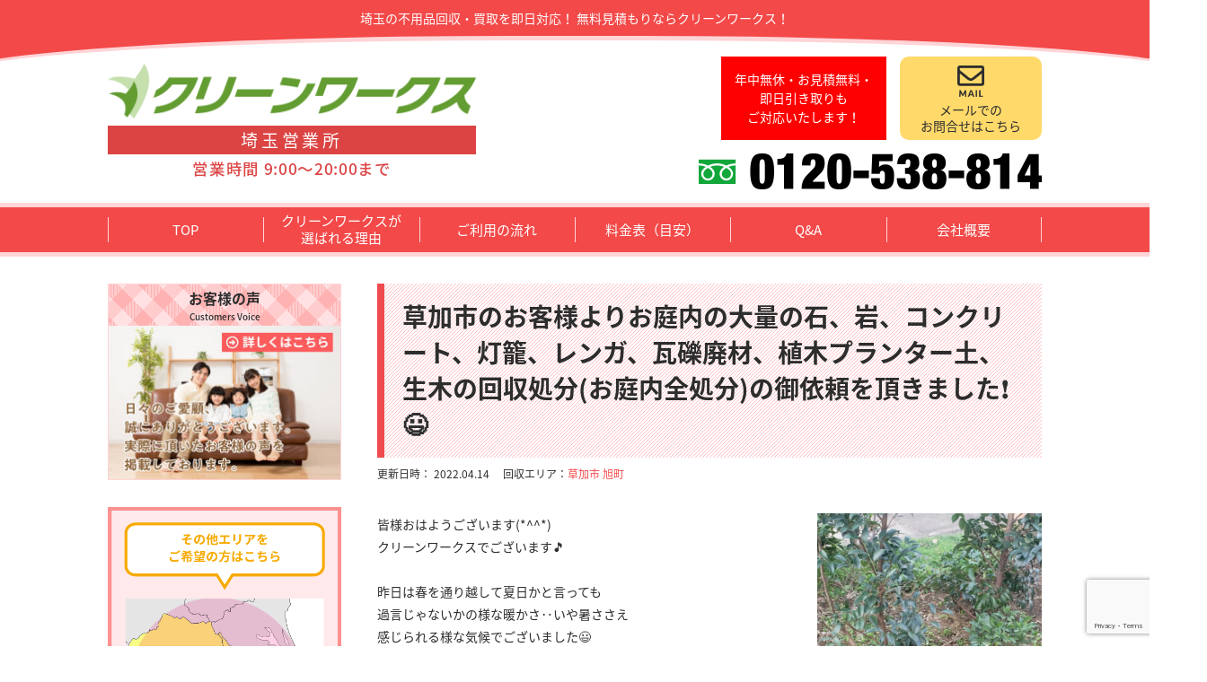

--- FILE ---
content_type: text/html; charset=UTF-8
request_url: https://www.cleanworks-saitama.jp/voice/%E8%8D%89%E5%8A%A0%E5%B8%82%E3%81%AE%E3%81%8A%E5%AE%A2%E6%A7%98%E3%82%88%E3%82%8A%E3%81%8A%E5%BA%AD%E5%86%85%E3%81%AE%E5%A4%A7%E9%87%8F%E3%81%AE%E7%9F%B3%E3%80%81%E5%B2%A9%E3%80%81%E3%82%B3%E3%83%B3/
body_size: 24089
content:
<!DOCTYPE html>
<html lang="ja">

<head>
    <meta charset="UTF-8">
    <meta name="format-detection" content="telephone=no">
    
    <meta name="viewport" content="width=device-width, initial-scale=1">
    <meta name="author" content="クリーンワークス 川崎営業所">

    <link rel="shortcut icon" href="https://www.cleanworks-saitama.jp/cwarea/wp-content/themes/cw_saitama/images/favicon.ico">
    <link rel="stylesheet" href="https://use.fontawesome.com/releases/v5.8.2/css/all.css" integrity="sha384-oS3vJWv+0UjzBfQzYUhtDYW+Pj2yciDJxpsK1OYPAYjqT085Qq/1cq5FLXAZQ7Ay" crossorigin="anonymous">
    <link rel="stylesheet" href="https://www.cleanworks-saitama.jp/cwarea/wp-content/themes/cw_saitama/css/iconfont.css">
    
		<!-- All in One SEO 4.4.0.1 - aioseo.com -->
		<title>草加市のお客様よりお庭内の大量の石、岩、コンクリート、灯籠、レンガ、瓦礫廃材、植木プランター土、生木の回収処分(お庭内全処分)の御依頼を頂きました❗😃 - クリーンワークス埼玉</title>
		<meta name="description" content="皆様おはようございます(*^^*) クリーンワークスでございます🎵 昨日は春を通り越して夏日かと言っても 過言じゃないかの様な暖かさ‥いや暑ささえ 感じられる様な気候でございました😃 これから夏に向けてどんどん気温が上がっていくのかなぁ と思いきや 本日は急に冷え込んで、冬に舞い戻ったかの様な 寒暖の差が激しい日々に直面しております笑 気温の変化か激しいと身体がなかなかついていけなくて 体調を崩しやすいみたいなので体調管理にはしっかり 気を配り、風邪をひかないように気をつけて仕事に 励んでいきたいと思います(*^^*) それでは本日も不要品回収お客様の声のブログを 紹介していきたいと思いますので皆様よろしくお願い 致します(*^^*) ●コンクリート、石、岩、レンガ、瓦礫、植木、土、 プランター、観葉植物の処分方法は⁉️● 一戸建てのお庭や、マンションのベランダにある コンクリートブロックや石、岩、レンガ、灯籠 瓦礫や土、バルコニータイル、コンクリートガラ、 植木、プランターの処分でお困りのお客様 またオフィス内や、マンション室内にある観葉植物や 胡蝶蘭などが不要になり処分でお困りのお客様 たくさんいらっしゃるのではないでしょうか⁉️😖 もちろんこれら以外にも家具や家電や生活雑貨などの 家財道具の処分でお困りのお客様も たくさんいらっしゃるとは思うのですが👀‼️ 当社クリーンワークスにお客様から不要品の回収処分で 御依頼頂いた際のアイテムの実に半分近くを占めるのが こちらのコンクリート、石、岩、植木、プランター、土 などのお庭周りやベランダ周りから発生する 不要品アイテムになります❗ もちろんこれら以外の一般家庭で発生する家財道具や 生活雑貨、オフィス、事業所で発生するオフィス家具、 業務用家電などのアイテムの方が総計すると多いのですが そもそも皆様が不要品を処分したいと考えた時の アイテムの割合、相対数で考えると 植木や土、コンクリートや石などはかなり多いなぁ と感じます❗ 何故なのか⁉️ その原因は凄く簡単な問題でございましたm(_ _)m ●コンクリート、石、岩、レンガ、瓦礫、植木、土、 プランター、観葉植物などは粗大ゴミで処分する事が できません❗m(_ _)m● そうなんです。残念ながら‥ コンクリート、石、岩、レンガ、瓦礫、植木、土、 プランター、観葉植物などが不要になり捨てようと 試みても、粗大ゴミ、一般ゴミで処分ができないのが 現状なのですm(_ _)m 自治体がこれらの不要品アイテムの処分品に対応してない 以上は、どうすることもできませんよね😭 ではどうすればこのコンクリートや植木や土などを 処分できるかといいますと コンクリート、石、岩、レンガ、瓦礫、植木、土、 プランター、観葉植物の回収処分に対応している 不要品回収業者に御依頼して回収してもらう以外他ない のが現状なのですm(_ _)m しかしながら他の不要品回収業も家具家電、家財道具の 回収処分には対応していてもこれらの コンクリート、石、岩、レンガ、瓦礫、植木、土、 プランター、観葉植物などの不要品の回収には対応して いないという不要品回収業者様が多いのも事実なのです😭 不安になってしまうところですが 皆様御安心ください＼(^o^)／ ●クリーンワークスではコンクリート、石、岩、レンガ 、瓦礫、植木、土などの不要品の回収処分に問題なく 対応する事が可能でございます❗(*^^*)● クリーンワークスではこの様なコンクリート、石、岩、 レンガ、瓦礫、植木、土、プランター、観葉植物等の 不要品の回収から処分まで全て承けたまることが可能で ございます(*^^*) 何故この様な処分するのが難しい部類に入り 粗大ゴミで処分できないうえに、他の不要品回収業者様 でも対応していないコンクリート、石、岩、レンガ、 瓦礫、植木、土、プランター、観葉植物の 回収処分にクリーンワークスが対応できるのか⁉️ 基本的に何故これらのアイテムは粗大ゴミで 捨てられないアイテムなのか⁉️ 何故回収できる不要品回収業者が少ないのか⁉️ 単刀直入に説明しますと それは産業廃棄物に値するアイテムだからなのです。 これらのコンクリート、石、岩、レンガ、瓦礫、植木、 土、プランター、観葉植物などのアイテムは 産業廃棄物に値するアイテム品目になるので 回収、処理、処分をする際にはそれに伴って 産業廃棄物収集運搬業許可証の免許が必要となります。 こちらの免許を取得していないとこれらの アイテムを回収処分することはできないのですm(_ _)m クリーンワークスでは 産業廃棄物収集運搬業許可証の免許を 東京、神奈川、千葉、埼玉の一都市、三県で 取得しておりますので問題なくこれらの コンクリート、石、岩、レンガ、瓦礫、植木、土、 プランター、観葉植物の回収処分にも対応する事が 可能なのです(*^^*) コンクリート、石、岩、レンガ、瓦礫、植木、土、 プランター、観葉植物の回収処分でお困りのお客様は お気軽に当社クリーンワークスまで御相談くださいね❗ ●クリーンワークスでは、大量のコンクリート、石、 土、瓦礫、植木、プランターの回収処分にも対応して おります‼️● クリーンワークスでは、基本的に2トンのトラックで 不要品回収をルート毎に各トラックが回っております🎵 軽トラではないので、かなり大量な不要品があった場合 でも問題なく回収する事が可能なのです😁 また２トントラック１台で乗り切らない場合は 他のルートを回っている自社の２トントラックを応援を 呼ぶことで問題なく回収することが可能なのです‼️ 大量のコンクリート、石、岩、レンガ、瓦礫、植木、土、 プランター、観葉植物などの不要品回収処分でお困りの お客様はまずはクリーンワークスに御相談ください‼️ ●実際に草加市のお客様より大量のコンクリート、石、 植木、プランター、土の全処分回収の御依頼を 頂きました＼(^o^)／● 今回は実際に ご家庭のお庭内にある大量のコンクリート、石、岩、 レンガ、瓦礫、植木、土、プランター、観葉植物等の 不要品全処分の御依頼を草加市旭市のお客様より 頂きましたので回収作業にお伺いさせて頂きました(^-^)/ 今回お客様より不要品の回収処分の御依頼を頂きました 経緯と致しましては お引っ越しに伴い一戸建てのお家を売却する為 一戸建てのお庭に長年貯めていた大量のコンクリート、 石、灯籠、土、木々、植木、プランターの処分に 大変困っていて 量が量だけに粗大ゴミはおろか、他の不要品回収業者でも 対応してもらえずに、困っていたところ インターネットで当社クリーンワークスのホームページを 発見して頂きこの度お電話での御問い合わせから 無料お見積りの御予約を頂きまして見積り後に こちらのコンクリート、石、岩、レンガ、瓦礫、植木、土 プランターの全処分品回収作業御依頼を頂きましたので この度、お庭の全処分作業のお仕事をさせて頂いたという 経緯でございました(^-^)/ 作業御依頼ありがとうございます❗ 今回、お庭の全処分作業御依頼を頂きましたお客様より 今回の作業につきましての感謝の声を頂くことが できましたので 今回回収させて頂きました不要品アイテム コンクリート、石、岩、レンガ、瓦礫、植木、土、 プランター等のビフォーアフターのお写真を交えながら 御一緒にお客様の感謝の声を御紹介していきたいと 思いますのでよろしくお願い致します(*^^*) それでは今回回収して参りました不要品回収アイテムの ビフォーアフターのお写真の御紹介になります😃 まずはお庭内をオシャレに取り囲んでいた石、灯籠の ビフォーアフターのお写真になります＼(^o^)／ 御覧の様に見事綺麗に回収することができました(*^^*) 写真で見る以上に、石が無数にあった様に感じたのですが それはきっと、写真ではわからないとは思うのですが 石が想像以上に土の中に埋まっており ざっとこの写真の3倍くらいの石の量があったと 記憶しております笑 もちろん問題なくひとつひとつしっかり回収していき 残しがないように全て回収させて頂きました(*^^*) 次にコンクリートブロック、岩、植木、プランター 土のビフォーアフターの お写真の御紹介になります＼(^o^)／ コンクリートはもちろん こんな大きな岩でもあっという間に回収できました★ こちらはコンクリートと植木、プランター、土を 綺麗に回収させて頂きました＼(^o^)／ スッキリしましたね(*^^*) こちらの大量のプランター、植木、土も御覧の様に綺麗に 回収させて頂きました＼(^o^)／ しっかりと掃除もして最初から最後まで責任を持って 綺麗に致します😃 最後に御紹介するのは地面から生えていた大きめの木の にビフォーアフターのお写真になります＼(^o^)／ こちらも御覧の様にとても綺麗になりました(*^^*) 地面から生えている木は、できる限り根っこの奥から 抜いての回収になりますが 太すぎて、だいぶ地面の奥底に埋まってしまって 根っこの奥からの抜き取りが不可能な場合は チェーンソーを使って、極力地面の近くの根本から 切り落としての伐採回収となります😃 今回は一本だけ根本からの抜き取りが厳しかったので チェーンソーで根本から伐採切断して回収させて 頂きました(*^^*) そんなこんなで全ての作業が無事終わりお客様にも大変 喜んで頂く事ができまして この様な感謝の声をお客様より頂く事ができましたので 御紹介していきたいと思います(^-^)/ 「言うことなしです」 シンプルながらとても嬉しい感謝のお言葉本当に ありがとうございます(*^^*) シンプルかつ最強の説得力のある感謝のお言葉でした🎵 そんなお客様作業当日に 「大変な作業すみませんねー」 とお声がけお気遣いをしていただいたり お茶を頂いたりととても優しく丁寧に私達スタッフ全員に 接して頂いたので、とても感銘をうけた記憶がございます😭 人の優しさに触れると本当に大変な仕事だあっても 無限の力が沸いてきて頑張れるものなんだなぁと 痛感しました＼(^o^)／ そんなこんなで全て作業をしっかりと終わらせる事が できまして、今回もお客様に大変喜んで頂くことが できました(*^^*) またひとつ経験値が上がって次のお仕事の糧に なりました(^-^)/ お客様❗ この度は数ある不要品回収業者の中から 当社クリーンワークスを選んで頂きまして ありがとうございました(*^^*) また機会がありましたら是非是非よろしくお願い 致します😃 今回お客様より御依頼頂きました作業内容と致しましては 一戸建てのお家の広いお庭内にある不要品の全処分、 全回収作業でございました😃 回収アイテムと致しましては、 コンクリートブロック、コンクリートガラ、石、岩、 灯籠、レンガなどの瓦礫系廃材多数と 地面から生えている木、植木、プランター、土など こちらも大量の回収作業となりました(*^^*) 地面から生えている木につきましては 抜けるものは極力根っこの奥から抜く作業になり 不可能なものは、地面近くギリギリの位置から チェーンソーで切断伐採していく作業となりました‼️ それぞれコンクリート、石、レンガ、土、生木、 木廃材、プラ廃材、鉄廃材としっかりと分別して 仕訳してから、トラックに積み込む作業となりましたが 本日回収させて頂いた不要品の総計としましては ２トントラック１台分ほどの量になりましたが 5名作業で2時間ほどの作業時間で全ての作業を終わらせる 事ができ、割りとスピーディーに仕事をこなせたと 思います(*^^*) お客様にも 「本当に自分達でどうにかできる内容ではなかったので 本当に助かりました❗ありがとうございます❗」 と本当に喜んで頂けたみたいなのでこちらとしても お客様のお力になれて、喜んで頂けて本当に良かった です＼(^o^)／本当に切にそう思いました(*^^*) 私たちとしても本当に良い仕事ができたと 我ながら思いました笑 全ての作業が無事終わり、優しいお客様にもいろいろ気を 使って頂いたりして、お客様の優しさと、お客様の素敵 な笑顔を垣間見ながら、本当に気持ち良く有意義な 時間、お仕事をさせて頂きました＼(^o^)／ お客様❗ この度は数ある不要品回収業者の中から 当社クリーンワークスを選んで頂きまして本当に ありがとうございました😃 また機会がありましたら是非是非よろしく お願い致します❗ " />
		<meta name="robots" content="max-image-preview:large" />
		<link rel="canonical" href="https://www.cleanworks-saitama.jp/voice/%e8%8d%89%e5%8a%a0%e5%b8%82%e3%81%ae%e3%81%8a%e5%ae%a2%e6%a7%98%e3%82%88%e3%82%8a%e3%81%8a%e5%ba%ad%e5%86%85%e3%81%ae%e5%a4%a7%e9%87%8f%e3%81%ae%e7%9f%b3%e3%80%81%e5%b2%a9%e3%80%81%e3%82%b3%e3%83%b3/" />
		<meta name="generator" content="All in One SEO (AIOSEO) 4.4.0.1" />
		<meta property="og:locale" content="ja_JP" />
		<meta property="og:site_name" content="クリーンワークス埼玉 - クリーンワークス埼玉" />
		<meta property="og:type" content="article" />
		<meta property="og:title" content="草加市のお客様よりお庭内の大量の石、岩、コンクリート、灯籠、レンガ、瓦礫廃材、植木プランター土、生木の回収処分(お庭内全処分)の御依頼を頂きました❗😃 - クリーンワークス埼玉" />
		<meta property="og:description" content="皆様おはようございます(*^^*) クリーンワークスでございます🎵 昨日は春を通り越して夏日かと言っても 過言じゃないかの様な暖かさ‥いや暑ささえ 感じられる様な気候でございました😃 これから夏に向けてどんどん気温が上がっていくのかなぁ と思いきや 本日は急に冷え込んで、冬に舞い戻ったかの様な 寒暖の差が激しい日々に直面しております笑 気温の変化か激しいと身体がなかなかついていけなくて 体調を崩しやすいみたいなので体調管理にはしっかり 気を配り、風邪をひかないように気をつけて仕事に 励んでいきたいと思います(*^^*) それでは本日も不要品回収お客様の声のブログを 紹介していきたいと思いますので皆様よろしくお願い 致します(*^^*) ●コンクリート、石、岩、レンガ、瓦礫、植木、土、 プランター、観葉植物の処分方法は⁉️● 一戸建てのお庭や、マンションのベランダにある コンクリートブロックや石、岩、レンガ、灯籠 瓦礫や土、バルコニータイル、コンクリートガラ、 植木、プランターの処分でお困りのお客様 またオフィス内や、マンション室内にある観葉植物や 胡蝶蘭などが不要になり処分でお困りのお客様 たくさんいらっしゃるのではないでしょうか⁉️😖 もちろんこれら以外にも家具や家電や生活雑貨などの 家財道具の処分でお困りのお客様も たくさんいらっしゃるとは思うのですが👀‼️ 当社クリーンワークスにお客様から不要品の回収処分で 御依頼頂いた際のアイテムの実に半分近くを占めるのが こちらのコンクリート、石、岩、植木、プランター、土 などのお庭周りやベランダ周りから発生する 不要品アイテムになります❗ もちろんこれら以外の一般家庭で発生する家財道具や 生活雑貨、オフィス、事業所で発生するオフィス家具、 業務用家電などのアイテムの方が総計すると多いのですが そもそも皆様が不要品を処分したいと考えた時の アイテムの割合、相対数で考えると 植木や土、コンクリートや石などはかなり多いなぁ と感じます❗ 何故なのか⁉️ その原因は凄く簡単な問題でございましたm(_ _)m ●コンクリート、石、岩、レンガ、瓦礫、植木、土、 プランター、観葉植物などは粗大ゴミで処分する事が できません❗m(_ _)m● そうなんです。残念ながら‥ コンクリート、石、岩、レンガ、瓦礫、植木、土、 プランター、観葉植物などが不要になり捨てようと 試みても、粗大ゴミ、一般ゴミで処分ができないのが 現状なのですm(_ _)m 自治体がこれらの不要品アイテムの処分品に対応してない 以上は、どうすることもできませんよね😭 ではどうすればこのコンクリートや植木や土などを 処分できるかといいますと コンクリート、石、岩、レンガ、瓦礫、植木、土、 プランター、観葉植物の回収処分に対応している 不要品回収業者に御依頼して回収してもらう以外他ない のが現状なのですm(_ _)m しかしながら他の不要品回収業も家具家電、家財道具の 回収処分には対応していてもこれらの コンクリート、石、岩、レンガ、瓦礫、植木、土、 プランター、観葉植物などの不要品の回収には対応して いないという不要品回収業者様が多いのも事実なのです😭 不安になってしまうところですが 皆様御安心ください＼(^o^)／ ●クリーンワークスではコンクリート、石、岩、レンガ 、瓦礫、植木、土などの不要品の回収処分に問題なく 対応する事が可能でございます❗(*^^*)● クリーンワークスではこの様なコンクリート、石、岩、 レンガ、瓦礫、植木、土、プランター、観葉植物等の 不要品の回収から処分まで全て承けたまることが可能で ございます(*^^*) 何故この様な処分するのが難しい部類に入り 粗大ゴミで処分できないうえに、他の不要品回収業者様 でも対応していないコンクリート、石、岩、レンガ、 瓦礫、植木、土、プランター、観葉植物の 回収処分にクリーンワークスが対応できるのか⁉️ 基本的に何故これらのアイテムは粗大ゴミで 捨てられないアイテムなのか⁉️ 何故回収できる不要品回収業者が少ないのか⁉️ 単刀直入に説明しますと それは産業廃棄物に値するアイテムだからなのです。 これらのコンクリート、石、岩、レンガ、瓦礫、植木、 土、プランター、観葉植物などのアイテムは 産業廃棄物に値するアイテム品目になるので 回収、処理、処分をする際にはそれに伴って 産業廃棄物収集運搬業許可証の免許が必要となります。 こちらの免許を取得していないとこれらの アイテムを回収処分することはできないのですm(_ _)m クリーンワークスでは 産業廃棄物収集運搬業許可証の免許を 東京、神奈川、千葉、埼玉の一都市、三県で 取得しておりますので問題なくこれらの コンクリート、石、岩、レンガ、瓦礫、植木、土、 プランター、観葉植物の回収処分にも対応する事が 可能なのです(*^^*) コンクリート、石、岩、レンガ、瓦礫、植木、土、 プランター、観葉植物の回収処分でお困りのお客様は お気軽に当社クリーンワークスまで御相談くださいね❗ ●クリーンワークスでは、大量のコンクリート、石、 土、瓦礫、植木、プランターの回収処分にも対応して おります‼️● クリーンワークスでは、基本的に2トンのトラックで 不要品回収をルート毎に各トラックが回っております🎵 軽トラではないので、かなり大量な不要品があった場合 でも問題なく回収する事が可能なのです😁 また２トントラック１台で乗り切らない場合は 他のルートを回っている自社の２トントラックを応援を 呼ぶことで問題なく回収することが可能なのです‼️ 大量のコンクリート、石、岩、レンガ、瓦礫、植木、土、 プランター、観葉植物などの不要品回収処分でお困りの お客様はまずはクリーンワークスに御相談ください‼️ ●実際に草加市のお客様より大量のコンクリート、石、 植木、プランター、土の全処分回収の御依頼を 頂きました＼(^o^)／● 今回は実際に ご家庭のお庭内にある大量のコンクリート、石、岩、 レンガ、瓦礫、植木、土、プランター、観葉植物等の 不要品全処分の御依頼を草加市旭市のお客様より 頂きましたので回収作業にお伺いさせて頂きました(^-^)/ 今回お客様より不要品の回収処分の御依頼を頂きました 経緯と致しましては お引っ越しに伴い一戸建てのお家を売却する為 一戸建てのお庭に長年貯めていた大量のコンクリート、 石、灯籠、土、木々、植木、プランターの処分に 大変困っていて 量が量だけに粗大ゴミはおろか、他の不要品回収業者でも 対応してもらえずに、困っていたところ インターネットで当社クリーンワークスのホームページを 発見して頂きこの度お電話での御問い合わせから 無料お見積りの御予約を頂きまして見積り後に こちらのコンクリート、石、岩、レンガ、瓦礫、植木、土 プランターの全処分品回収作業御依頼を頂きましたので この度、お庭の全処分作業のお仕事をさせて頂いたという 経緯でございました(^-^)/ 作業御依頼ありがとうございます❗ 今回、お庭の全処分作業御依頼を頂きましたお客様より 今回の作業につきましての感謝の声を頂くことが できましたので 今回回収させて頂きました不要品アイテム コンクリート、石、岩、レンガ、瓦礫、植木、土、 プランター等のビフォーアフターのお写真を交えながら 御一緒にお客様の感謝の声を御紹介していきたいと 思いますのでよろしくお願い致します(*^^*) それでは今回回収して参りました不要品回収アイテムの ビフォーアフターのお写真の御紹介になります😃 まずはお庭内をオシャレに取り囲んでいた石、灯籠の ビフォーアフターのお写真になります＼(^o^)／ 御覧の様に見事綺麗に回収することができました(*^^*) 写真で見る以上に、石が無数にあった様に感じたのですが それはきっと、写真ではわからないとは思うのですが 石が想像以上に土の中に埋まっており ざっとこの写真の3倍くらいの石の量があったと 記憶しております笑 もちろん問題なくひとつひとつしっかり回収していき 残しがないように全て回収させて頂きました(*^^*) 次にコンクリートブロック、岩、植木、プランター 土のビフォーアフターの お写真の御紹介になります＼(^o^)／ コンクリートはもちろん こんな大きな岩でもあっという間に回収できました★ こちらはコンクリートと植木、プランター、土を 綺麗に回収させて頂きました＼(^o^)／ スッキリしましたね(*^^*) こちらの大量のプランター、植木、土も御覧の様に綺麗に 回収させて頂きました＼(^o^)／ しっかりと掃除もして最初から最後まで責任を持って 綺麗に致します😃 最後に御紹介するのは地面から生えていた大きめの木の にビフォーアフターのお写真になります＼(^o^)／ こちらも御覧の様にとても綺麗になりました(*^^*) 地面から生えている木は、できる限り根っこの奥から 抜いての回収になりますが 太すぎて、だいぶ地面の奥底に埋まってしまって 根っこの奥からの抜き取りが不可能な場合は チェーンソーを使って、極力地面の近くの根本から 切り落としての伐採回収となります😃 今回は一本だけ根本からの抜き取りが厳しかったので チェーンソーで根本から伐採切断して回収させて 頂きました(*^^*) そんなこんなで全ての作業が無事終わりお客様にも大変 喜んで頂く事ができまして この様な感謝の声をお客様より頂く事ができましたので 御紹介していきたいと思います(^-^)/ 「言うことなしです」 シンプルながらとても嬉しい感謝のお言葉本当に ありがとうございます(*^^*) シンプルかつ最強の説得力のある感謝のお言葉でした🎵 そんなお客様作業当日に 「大変な作業すみませんねー」 とお声がけお気遣いをしていただいたり お茶を頂いたりととても優しく丁寧に私達スタッフ全員に 接して頂いたので、とても感銘をうけた記憶がございます😭 人の優しさに触れると本当に大変な仕事だあっても 無限の力が沸いてきて頑張れるものなんだなぁと 痛感しました＼(^o^)／ そんなこんなで全て作業をしっかりと終わらせる事が できまして、今回もお客様に大変喜んで頂くことが できました(*^^*) またひとつ経験値が上がって次のお仕事の糧に なりました(^-^)/ お客様❗ この度は数ある不要品回収業者の中から 当社クリーンワークスを選んで頂きまして ありがとうございました(*^^*) また機会がありましたら是非是非よろしくお願い 致します😃 今回お客様より御依頼頂きました作業内容と致しましては 一戸建てのお家の広いお庭内にある不要品の全処分、 全回収作業でございました😃 回収アイテムと致しましては、 コンクリートブロック、コンクリートガラ、石、岩、 灯籠、レンガなどの瓦礫系廃材多数と 地面から生えている木、植木、プランター、土など こちらも大量の回収作業となりました(*^^*) 地面から生えている木につきましては 抜けるものは極力根っこの奥から抜く作業になり 不可能なものは、地面近くギリギリの位置から チェーンソーで切断伐採していく作業となりました‼️ それぞれコンクリート、石、レンガ、土、生木、 木廃材、プラ廃材、鉄廃材としっかりと分別して 仕訳してから、トラックに積み込む作業となりましたが 本日回収させて頂いた不要品の総計としましては ２トントラック１台分ほどの量になりましたが 5名作業で2時間ほどの作業時間で全ての作業を終わらせる 事ができ、割りとスピーディーに仕事をこなせたと 思います(*^^*) お客様にも 「本当に自分達でどうにかできる内容ではなかったので 本当に助かりました❗ありがとうございます❗」 と本当に喜んで頂けたみたいなのでこちらとしても お客様のお力になれて、喜んで頂けて本当に良かった です＼(^o^)／本当に切にそう思いました(*^^*) 私たちとしても本当に良い仕事ができたと 我ながら思いました笑 全ての作業が無事終わり、優しいお客様にもいろいろ気を 使って頂いたりして、お客様の優しさと、お客様の素敵 な笑顔を垣間見ながら、本当に気持ち良く有意義な 時間、お仕事をさせて頂きました＼(^o^)／ お客様❗ この度は数ある不要品回収業者の中から 当社クリーンワークスを選んで頂きまして本当に ありがとうございました😃 また機会がありましたら是非是非よろしく お願い致します❗ " />
		<meta property="og:url" content="https://www.cleanworks-saitama.jp/voice/%e8%8d%89%e5%8a%a0%e5%b8%82%e3%81%ae%e3%81%8a%e5%ae%a2%e6%a7%98%e3%82%88%e3%82%8a%e3%81%8a%e5%ba%ad%e5%86%85%e3%81%ae%e5%a4%a7%e9%87%8f%e3%81%ae%e7%9f%b3%e3%80%81%e5%b2%a9%e3%80%81%e3%82%b3%e3%83%b3/" />
		<meta property="article:published_time" content="2022-04-14T11:00:33+00:00" />
		<meta property="article:modified_time" content="2022-04-14T11:00:33+00:00" />
		<meta name="twitter:card" content="summary_large_image" />
		<meta name="twitter:title" content="草加市のお客様よりお庭内の大量の石、岩、コンクリート、灯籠、レンガ、瓦礫廃材、植木プランター土、生木の回収処分(お庭内全処分)の御依頼を頂きました❗😃 - クリーンワークス埼玉" />
		<meta name="twitter:description" content="皆様おはようございます(*^^*) クリーンワークスでございます🎵 昨日は春を通り越して夏日かと言っても 過言じゃないかの様な暖かさ‥いや暑ささえ 感じられる様な気候でございました😃 これから夏に向けてどんどん気温が上がっていくのかなぁ と思いきや 本日は急に冷え込んで、冬に舞い戻ったかの様な 寒暖の差が激しい日々に直面しております笑 気温の変化か激しいと身体がなかなかついていけなくて 体調を崩しやすいみたいなので体調管理にはしっかり 気を配り、風邪をひかないように気をつけて仕事に 励んでいきたいと思います(*^^*) それでは本日も不要品回収お客様の声のブログを 紹介していきたいと思いますので皆様よろしくお願い 致します(*^^*) ●コンクリート、石、岩、レンガ、瓦礫、植木、土、 プランター、観葉植物の処分方法は⁉️● 一戸建てのお庭や、マンションのベランダにある コンクリートブロックや石、岩、レンガ、灯籠 瓦礫や土、バルコニータイル、コンクリートガラ、 植木、プランターの処分でお困りのお客様 またオフィス内や、マンション室内にある観葉植物や 胡蝶蘭などが不要になり処分でお困りのお客様 たくさんいらっしゃるのではないでしょうか⁉️😖 もちろんこれら以外にも家具や家電や生活雑貨などの 家財道具の処分でお困りのお客様も たくさんいらっしゃるとは思うのですが👀‼️ 当社クリーンワークスにお客様から不要品の回収処分で 御依頼頂いた際のアイテムの実に半分近くを占めるのが こちらのコンクリート、石、岩、植木、プランター、土 などのお庭周りやベランダ周りから発生する 不要品アイテムになります❗ もちろんこれら以外の一般家庭で発生する家財道具や 生活雑貨、オフィス、事業所で発生するオフィス家具、 業務用家電などのアイテムの方が総計すると多いのですが そもそも皆様が不要品を処分したいと考えた時の アイテムの割合、相対数で考えると 植木や土、コンクリートや石などはかなり多いなぁ と感じます❗ 何故なのか⁉️ その原因は凄く簡単な問題でございましたm(_ _)m ●コンクリート、石、岩、レンガ、瓦礫、植木、土、 プランター、観葉植物などは粗大ゴミで処分する事が できません❗m(_ _)m● そうなんです。残念ながら‥ コンクリート、石、岩、レンガ、瓦礫、植木、土、 プランター、観葉植物などが不要になり捨てようと 試みても、粗大ゴミ、一般ゴミで処分ができないのが 現状なのですm(_ _)m 自治体がこれらの不要品アイテムの処分品に対応してない 以上は、どうすることもできませんよね😭 ではどうすればこのコンクリートや植木や土などを 処分できるかといいますと コンクリート、石、岩、レンガ、瓦礫、植木、土、 プランター、観葉植物の回収処分に対応している 不要品回収業者に御依頼して回収してもらう以外他ない のが現状なのですm(_ _)m しかしながら他の不要品回収業も家具家電、家財道具の 回収処分には対応していてもこれらの コンクリート、石、岩、レンガ、瓦礫、植木、土、 プランター、観葉植物などの不要品の回収には対応して いないという不要品回収業者様が多いのも事実なのです😭 不安になってしまうところですが 皆様御安心ください＼(^o^)／ ●クリーンワークスではコンクリート、石、岩、レンガ 、瓦礫、植木、土などの不要品の回収処分に問題なく 対応する事が可能でございます❗(*^^*)● クリーンワークスではこの様なコンクリート、石、岩、 レンガ、瓦礫、植木、土、プランター、観葉植物等の 不要品の回収から処分まで全て承けたまることが可能で ございます(*^^*) 何故この様な処分するのが難しい部類に入り 粗大ゴミで処分できないうえに、他の不要品回収業者様 でも対応していないコンクリート、石、岩、レンガ、 瓦礫、植木、土、プランター、観葉植物の 回収処分にクリーンワークスが対応できるのか⁉️ 基本的に何故これらのアイテムは粗大ゴミで 捨てられないアイテムなのか⁉️ 何故回収できる不要品回収業者が少ないのか⁉️ 単刀直入に説明しますと それは産業廃棄物に値するアイテムだからなのです。 これらのコンクリート、石、岩、レンガ、瓦礫、植木、 土、プランター、観葉植物などのアイテムは 産業廃棄物に値するアイテム品目になるので 回収、処理、処分をする際にはそれに伴って 産業廃棄物収集運搬業許可証の免許が必要となります。 こちらの免許を取得していないとこれらの アイテムを回収処分することはできないのですm(_ _)m クリーンワークスでは 産業廃棄物収集運搬業許可証の免許を 東京、神奈川、千葉、埼玉の一都市、三県で 取得しておりますので問題なくこれらの コンクリート、石、岩、レンガ、瓦礫、植木、土、 プランター、観葉植物の回収処分にも対応する事が 可能なのです(*^^*) コンクリート、石、岩、レンガ、瓦礫、植木、土、 プランター、観葉植物の回収処分でお困りのお客様は お気軽に当社クリーンワークスまで御相談くださいね❗ ●クリーンワークスでは、大量のコンクリート、石、 土、瓦礫、植木、プランターの回収処分にも対応して おります‼️● クリーンワークスでは、基本的に2トンのトラックで 不要品回収をルート毎に各トラックが回っております🎵 軽トラではないので、かなり大量な不要品があった場合 でも問題なく回収する事が可能なのです😁 また２トントラック１台で乗り切らない場合は 他のルートを回っている自社の２トントラックを応援を 呼ぶことで問題なく回収することが可能なのです‼️ 大量のコンクリート、石、岩、レンガ、瓦礫、植木、土、 プランター、観葉植物などの不要品回収処分でお困りの お客様はまずはクリーンワークスに御相談ください‼️ ●実際に草加市のお客様より大量のコンクリート、石、 植木、プランター、土の全処分回収の御依頼を 頂きました＼(^o^)／● 今回は実際に ご家庭のお庭内にある大量のコンクリート、石、岩、 レンガ、瓦礫、植木、土、プランター、観葉植物等の 不要品全処分の御依頼を草加市旭市のお客様より 頂きましたので回収作業にお伺いさせて頂きました(^-^)/ 今回お客様より不要品の回収処分の御依頼を頂きました 経緯と致しましては お引っ越しに伴い一戸建てのお家を売却する為 一戸建てのお庭に長年貯めていた大量のコンクリート、 石、灯籠、土、木々、植木、プランターの処分に 大変困っていて 量が量だけに粗大ゴミはおろか、他の不要品回収業者でも 対応してもらえずに、困っていたところ インターネットで当社クリーンワークスのホームページを 発見して頂きこの度お電話での御問い合わせから 無料お見積りの御予約を頂きまして見積り後に こちらのコンクリート、石、岩、レンガ、瓦礫、植木、土 プランターの全処分品回収作業御依頼を頂きましたので この度、お庭の全処分作業のお仕事をさせて頂いたという 経緯でございました(^-^)/ 作業御依頼ありがとうございます❗ 今回、お庭の全処分作業御依頼を頂きましたお客様より 今回の作業につきましての感謝の声を頂くことが できましたので 今回回収させて頂きました不要品アイテム コンクリート、石、岩、レンガ、瓦礫、植木、土、 プランター等のビフォーアフターのお写真を交えながら 御一緒にお客様の感謝の声を御紹介していきたいと 思いますのでよろしくお願い致します(*^^*) それでは今回回収して参りました不要品回収アイテムの ビフォーアフターのお写真の御紹介になります😃 まずはお庭内をオシャレに取り囲んでいた石、灯籠の ビフォーアフターのお写真になります＼(^o^)／ 御覧の様に見事綺麗に回収することができました(*^^*) 写真で見る以上に、石が無数にあった様に感じたのですが それはきっと、写真ではわからないとは思うのですが 石が想像以上に土の中に埋まっており ざっとこの写真の3倍くらいの石の量があったと 記憶しております笑 もちろん問題なくひとつひとつしっかり回収していき 残しがないように全て回収させて頂きました(*^^*) 次にコンクリートブロック、岩、植木、プランター 土のビフォーアフターの お写真の御紹介になります＼(^o^)／ コンクリートはもちろん こんな大きな岩でもあっという間に回収できました★ こちらはコンクリートと植木、プランター、土を 綺麗に回収させて頂きました＼(^o^)／ スッキリしましたね(*^^*) こちらの大量のプランター、植木、土も御覧の様に綺麗に 回収させて頂きました＼(^o^)／ しっかりと掃除もして最初から最後まで責任を持って 綺麗に致します😃 最後に御紹介するのは地面から生えていた大きめの木の にビフォーアフターのお写真になります＼(^o^)／ こちらも御覧の様にとても綺麗になりました(*^^*) 地面から生えている木は、できる限り根っこの奥から 抜いての回収になりますが 太すぎて、だいぶ地面の奥底に埋まってしまって 根っこの奥からの抜き取りが不可能な場合は チェーンソーを使って、極力地面の近くの根本から 切り落としての伐採回収となります😃 今回は一本だけ根本からの抜き取りが厳しかったので チェーンソーで根本から伐採切断して回収させて 頂きました(*^^*) そんなこんなで全ての作業が無事終わりお客様にも大変 喜んで頂く事ができまして この様な感謝の声をお客様より頂く事ができましたので 御紹介していきたいと思います(^-^)/ 「言うことなしです」 シンプルながらとても嬉しい感謝のお言葉本当に ありがとうございます(*^^*) シンプルかつ最強の説得力のある感謝のお言葉でした🎵 そんなお客様作業当日に 「大変な作業すみませんねー」 とお声がけお気遣いをしていただいたり お茶を頂いたりととても優しく丁寧に私達スタッフ全員に 接して頂いたので、とても感銘をうけた記憶がございます😭 人の優しさに触れると本当に大変な仕事だあっても 無限の力が沸いてきて頑張れるものなんだなぁと 痛感しました＼(^o^)／ そんなこんなで全て作業をしっかりと終わらせる事が できまして、今回もお客様に大変喜んで頂くことが できました(*^^*) またひとつ経験値が上がって次のお仕事の糧に なりました(^-^)/ お客様❗ この度は数ある不要品回収業者の中から 当社クリーンワークスを選んで頂きまして ありがとうございました(*^^*) また機会がありましたら是非是非よろしくお願い 致します😃 今回お客様より御依頼頂きました作業内容と致しましては 一戸建てのお家の広いお庭内にある不要品の全処分、 全回収作業でございました😃 回収アイテムと致しましては、 コンクリートブロック、コンクリートガラ、石、岩、 灯籠、レンガなどの瓦礫系廃材多数と 地面から生えている木、植木、プランター、土など こちらも大量の回収作業となりました(*^^*) 地面から生えている木につきましては 抜けるものは極力根っこの奥から抜く作業になり 不可能なものは、地面近くギリギリの位置から チェーンソーで切断伐採していく作業となりました‼️ それぞれコンクリート、石、レンガ、土、生木、 木廃材、プラ廃材、鉄廃材としっかりと分別して 仕訳してから、トラックに積み込む作業となりましたが 本日回収させて頂いた不要品の総計としましては ２トントラック１台分ほどの量になりましたが 5名作業で2時間ほどの作業時間で全ての作業を終わらせる 事ができ、割りとスピーディーに仕事をこなせたと 思います(*^^*) お客様にも 「本当に自分達でどうにかできる内容ではなかったので 本当に助かりました❗ありがとうございます❗」 と本当に喜んで頂けたみたいなのでこちらとしても お客様のお力になれて、喜んで頂けて本当に良かった です＼(^o^)／本当に切にそう思いました(*^^*) 私たちとしても本当に良い仕事ができたと 我ながら思いました笑 全ての作業が無事終わり、優しいお客様にもいろいろ気を 使って頂いたりして、お客様の優しさと、お客様の素敵 な笑顔を垣間見ながら、本当に気持ち良く有意義な 時間、お仕事をさせて頂きました＼(^o^)／ お客様❗ この度は数ある不要品回収業者の中から 当社クリーンワークスを選んで頂きまして本当に ありがとうございました😃 また機会がありましたら是非是非よろしく お願い致します❗ " />
		<script type="application/ld+json" class="aioseo-schema">
			{"@context":"https:\/\/schema.org","@graph":[{"@type":"BreadcrumbList","@id":"https:\/\/www.cleanworks-saitama.jp\/voice\/%e8%8d%89%e5%8a%a0%e5%b8%82%e3%81%ae%e3%81%8a%e5%ae%a2%e6%a7%98%e3%82%88%e3%82%8a%e3%81%8a%e5%ba%ad%e5%86%85%e3%81%ae%e5%a4%a7%e9%87%8f%e3%81%ae%e7%9f%b3%e3%80%81%e5%b2%a9%e3%80%81%e3%82%b3%e3%83%b3\/#breadcrumblist","itemListElement":[{"@type":"ListItem","@id":"https:\/\/www.cleanworks-saitama.jp\/#listItem","position":1,"item":{"@type":"WebPage","@id":"https:\/\/www.cleanworks-saitama.jp\/","name":"\u30db\u30fc\u30e0","description":"\u30af\u30ea\u30fc\u30f3\u30ef\u30fc\u30af\u30b9\u57fc\u7389","url":"https:\/\/www.cleanworks-saitama.jp\/"},"nextItem":"https:\/\/www.cleanworks-saitama.jp\/voice\/%e8%8d%89%e5%8a%a0%e5%b8%82%e3%81%ae%e3%81%8a%e5%ae%a2%e6%a7%98%e3%82%88%e3%82%8a%e3%81%8a%e5%ba%ad%e5%86%85%e3%81%ae%e5%a4%a7%e9%87%8f%e3%81%ae%e7%9f%b3%e3%80%81%e5%b2%a9%e3%80%81%e3%82%b3%e3%83%b3\/#listItem"},{"@type":"ListItem","@id":"https:\/\/www.cleanworks-saitama.jp\/voice\/%e8%8d%89%e5%8a%a0%e5%b8%82%e3%81%ae%e3%81%8a%e5%ae%a2%e6%a7%98%e3%82%88%e3%82%8a%e3%81%8a%e5%ba%ad%e5%86%85%e3%81%ae%e5%a4%a7%e9%87%8f%e3%81%ae%e7%9f%b3%e3%80%81%e5%b2%a9%e3%80%81%e3%82%b3%e3%83%b3\/#listItem","position":2,"item":{"@type":"WebPage","@id":"https:\/\/www.cleanworks-saitama.jp\/voice\/%e8%8d%89%e5%8a%a0%e5%b8%82%e3%81%ae%e3%81%8a%e5%ae%a2%e6%a7%98%e3%82%88%e3%82%8a%e3%81%8a%e5%ba%ad%e5%86%85%e3%81%ae%e5%a4%a7%e9%87%8f%e3%81%ae%e7%9f%b3%e3%80%81%e5%b2%a9%e3%80%81%e3%82%b3%e3%83%b3\/","name":"\u8349\u52a0\u5e02\u306e\u304a\u5ba2\u69d8\u3088\u308a\u304a\u5ead\u5185\u306e\u5927\u91cf\u306e\u77f3\u3001\u5ca9\u3001\u30b3\u30f3\u30af\u30ea\u30fc\u30c8\u3001\u706f\u7c60\u3001\u30ec\u30f3\u30ac\u3001\u74e6\u792b\u5ec3\u6750\u3001\u690d\u6728\u30d7\u30e9\u30f3\u30bf\u30fc\u571f\u3001\u751f\u6728\u306e\u56de\u53ce\u51e6\u5206(\u304a\u5ead\u5185\u5168\u51e6\u5206)\u306e\u5fa1\u4f9d\u983c\u3092\u9802\u304d\u307e\u3057\u305f\u2757\ud83d\ude03","description":"\u7686\u69d8\u304a\u306f\u3088\u3046\u3054\u3056\u3044\u307e\u3059(*^^*) \u30af\u30ea\u30fc\u30f3\u30ef\u30fc\u30af\u30b9\u3067\u3054\u3056\u3044\u307e\u3059\ud83c\udfb5 \u6628\u65e5\u306f\u6625\u3092\u901a\u308a\u8d8a\u3057\u3066\u590f\u65e5\u304b\u3068\u8a00\u3063\u3066\u3082 \u904e\u8a00\u3058\u3083\u306a\u3044\u304b\u306e\u69d8\u306a\u6696\u304b\u3055\u2025\u3044\u3084\u6691\u3055\u3055\u3048 \u611f\u3058\u3089\u308c\u308b\u69d8\u306a\u6c17\u5019\u3067\u3054\u3056\u3044\u307e\u3057\u305f\ud83d\ude03 \u3053\u308c\u304b\u3089\u590f\u306b\u5411\u3051\u3066\u3069\u3093\u3069\u3093\u6c17\u6e29\u304c\u4e0a\u304c\u3063\u3066\u3044\u304f\u306e\u304b\u306a\u3041 \u3068\u601d\u3044\u304d\u3084 \u672c\u65e5\u306f\u6025\u306b\u51b7\u3048\u8fbc\u3093\u3067\u3001\u51ac\u306b\u821e\u3044\u623b\u3063\u305f\u304b\u306e\u69d8\u306a \u5bd2\u6696\u306e\u5dee\u304c\u6fc0\u3057\u3044\u65e5\u3005\u306b\u76f4\u9762\u3057\u3066\u304a\u308a\u307e\u3059\u7b11 \u6c17\u6e29\u306e\u5909\u5316\u304b\u6fc0\u3057\u3044\u3068\u8eab\u4f53\u304c\u306a\u304b\u306a\u304b\u3064\u3044\u3066\u3044\u3051\u306a\u304f\u3066 \u4f53\u8abf\u3092\u5d29\u3057\u3084\u3059\u3044\u307f\u305f\u3044\u306a\u306e\u3067\u4f53\u8abf\u7ba1\u7406\u306b\u306f\u3057\u3063\u304b\u308a \u6c17\u3092\u914d\u308a\u3001\u98a8\u90aa\u3092\u3072\u304b\u306a\u3044\u3088\u3046\u306b\u6c17\u3092\u3064\u3051\u3066\u4ed5\u4e8b\u306b \u52b1\u3093\u3067\u3044\u304d\u305f\u3044\u3068\u601d\u3044\u307e\u3059(*^^*) \u305d\u308c\u3067\u306f\u672c\u65e5\u3082\u4e0d\u8981\u54c1\u56de\u53ce\u304a\u5ba2\u69d8\u306e\u58f0\u306e\u30d6\u30ed\u30b0\u3092 \u7d39\u4ecb\u3057\u3066\u3044\u304d\u305f\u3044\u3068\u601d\u3044\u307e\u3059\u306e\u3067\u7686\u69d8\u3088\u308d\u3057\u304f\u304a\u9858\u3044 \u81f4\u3057\u307e\u3059(*^^*) \u25cf\u30b3\u30f3\u30af\u30ea\u30fc\u30c8\u3001\u77f3\u3001\u5ca9\u3001\u30ec\u30f3\u30ac\u3001\u74e6\u792b\u3001\u690d\u6728\u3001\u571f\u3001 \u30d7\u30e9\u30f3\u30bf\u30fc\u3001\u89b3\u8449\u690d\u7269\u306e\u51e6\u5206\u65b9\u6cd5\u306f\u2049\ufe0f\u25cf \u4e00\u6238\u5efa\u3066\u306e\u304a\u5ead\u3084\u3001\u30de\u30f3\u30b7\u30e7\u30f3\u306e\u30d9\u30e9\u30f3\u30c0\u306b\u3042\u308b \u30b3\u30f3\u30af\u30ea\u30fc\u30c8\u30d6\u30ed\u30c3\u30af\u3084\u77f3\u3001\u5ca9\u3001\u30ec\u30f3\u30ac\u3001\u706f\u7c60 \u74e6\u792b\u3084\u571f\u3001\u30d0\u30eb\u30b3\u30cb\u30fc\u30bf\u30a4\u30eb\u3001\u30b3\u30f3\u30af\u30ea\u30fc\u30c8\u30ac\u30e9\u3001 \u690d\u6728\u3001\u30d7\u30e9\u30f3\u30bf\u30fc\u306e\u51e6\u5206\u3067\u304a\u56f0\u308a\u306e\u304a\u5ba2\u69d8 \u307e\u305f\u30aa\u30d5\u30a3\u30b9\u5185\u3084\u3001\u30de\u30f3\u30b7\u30e7\u30f3\u5ba4\u5185\u306b\u3042\u308b\u89b3\u8449\u690d\u7269\u3084 \u80e1\u8776\u862d\u306a\u3069\u304c\u4e0d\u8981\u306b\u306a\u308a\u51e6\u5206\u3067\u304a\u56f0\u308a\u306e\u304a\u5ba2\u69d8 \u305f\u304f\u3055\u3093\u3044\u3089\u3063\u3057\u3083\u308b\u306e\u3067\u306f\u306a\u3044\u3067\u3057\u3087\u3046\u304b\u2049\ufe0f\ud83d\ude16 \u3082\u3061\u308d\u3093\u3053\u308c\u3089\u4ee5\u5916\u306b\u3082\u5bb6\u5177\u3084\u5bb6\u96fb\u3084\u751f\u6d3b\u96d1\u8ca8\u306a\u3069\u306e \u5bb6\u8ca1\u9053\u5177\u306e\u51e6\u5206\u3067\u304a\u56f0\u308a\u306e\u304a\u5ba2\u69d8\u3082 \u305f\u304f\u3055\u3093\u3044\u3089\u3063\u3057\u3083\u308b\u3068\u306f\u601d\u3046\u306e\u3067\u3059\u304c\ud83d\udc40\u203c\ufe0f \u5f53\u793e\u30af\u30ea\u30fc\u30f3\u30ef\u30fc\u30af\u30b9\u306b\u304a\u5ba2\u69d8\u304b\u3089\u4e0d\u8981\u54c1\u306e\u56de\u53ce\u51e6\u5206\u3067 \u5fa1\u4f9d\u983c\u9802\u3044\u305f\u969b\u306e\u30a2\u30a4\u30c6\u30e0\u306e\u5b9f\u306b\u534a\u5206\u8fd1\u304f\u3092\u5360\u3081\u308b\u306e\u304c \u3053\u3061\u3089\u306e\u30b3\u30f3\u30af\u30ea\u30fc\u30c8\u3001\u77f3\u3001\u5ca9\u3001\u690d\u6728\u3001\u30d7\u30e9\u30f3\u30bf\u30fc\u3001\u571f \u306a\u3069\u306e\u304a\u5ead\u5468\u308a\u3084\u30d9\u30e9\u30f3\u30c0\u5468\u308a\u304b\u3089\u767a\u751f\u3059\u308b \u4e0d\u8981\u54c1\u30a2\u30a4\u30c6\u30e0\u306b\u306a\u308a\u307e\u3059\u2757 \u3082\u3061\u308d\u3093\u3053\u308c\u3089\u4ee5\u5916\u306e\u4e00\u822c\u5bb6\u5ead\u3067\u767a\u751f\u3059\u308b\u5bb6\u8ca1\u9053\u5177\u3084 \u751f\u6d3b\u96d1\u8ca8\u3001\u30aa\u30d5\u30a3\u30b9\u3001\u4e8b\u696d\u6240\u3067\u767a\u751f\u3059\u308b\u30aa\u30d5\u30a3\u30b9\u5bb6\u5177\u3001 \u696d\u52d9\u7528\u5bb6\u96fb\u306a\u3069\u306e\u30a2\u30a4\u30c6\u30e0\u306e\u65b9\u304c\u7dcf\u8a08\u3059\u308b\u3068\u591a\u3044\u306e\u3067\u3059\u304c \u305d\u3082\u305d\u3082\u7686\u69d8\u304c\u4e0d\u8981\u54c1\u3092\u51e6\u5206\u3057\u305f\u3044\u3068\u8003\u3048\u305f\u6642\u306e \u30a2\u30a4\u30c6\u30e0\u306e\u5272\u5408\u3001\u76f8\u5bfe\u6570\u3067\u8003\u3048\u308b\u3068 \u690d\u6728\u3084\u571f\u3001\u30b3\u30f3\u30af\u30ea\u30fc\u30c8\u3084\u77f3\u306a\u3069\u306f\u304b\u306a\u308a\u591a\u3044\u306a\u3041 \u3068\u611f\u3058\u307e\u3059\u2757 \u4f55\u6545\u306a\u306e\u304b\u2049\ufe0f \u305d\u306e\u539f\u56e0\u306f\u51c4\u304f\u7c21\u5358\u306a\u554f\u984c\u3067\u3054\u3056\u3044\u307e\u3057\u305fm(_ _)m \u25cf\u30b3\u30f3\u30af\u30ea\u30fc\u30c8\u3001\u77f3\u3001\u5ca9\u3001\u30ec\u30f3\u30ac\u3001\u74e6\u792b\u3001\u690d\u6728\u3001\u571f\u3001 \u30d7\u30e9\u30f3\u30bf\u30fc\u3001\u89b3\u8449\u690d\u7269\u306a\u3069\u306f\u7c97\u5927\u30b4\u30df\u3067\u51e6\u5206\u3059\u308b\u4e8b\u304c \u3067\u304d\u307e\u305b\u3093\u2757m(_ _)m\u25cf \u305d\u3046\u306a\u3093\u3067\u3059\u3002\u6b8b\u5ff5\u306a\u304c\u3089\u2025 \u30b3\u30f3\u30af\u30ea\u30fc\u30c8\u3001\u77f3\u3001\u5ca9\u3001\u30ec\u30f3\u30ac\u3001\u74e6\u792b\u3001\u690d\u6728\u3001\u571f\u3001 \u30d7\u30e9\u30f3\u30bf\u30fc\u3001\u89b3\u8449\u690d\u7269\u306a\u3069\u304c\u4e0d\u8981\u306b\u306a\u308a\u6368\u3066\u3088\u3046\u3068 \u8a66\u307f\u3066\u3082\u3001\u7c97\u5927\u30b4\u30df\u3001\u4e00\u822c\u30b4\u30df\u3067\u51e6\u5206\u304c\u3067\u304d\u306a\u3044\u306e\u304c \u73fe\u72b6\u306a\u306e\u3067\u3059m(_ _)m \u81ea\u6cbb\u4f53\u304c\u3053\u308c\u3089\u306e\u4e0d\u8981\u54c1\u30a2\u30a4\u30c6\u30e0\u306e\u51e6\u5206\u54c1\u306b\u5bfe\u5fdc\u3057\u3066\u306a\u3044 \u4ee5\u4e0a\u306f\u3001\u3069\u3046\u3059\u308b\u3053\u3068\u3082\u3067\u304d\u307e\u305b\u3093\u3088\u306d\ud83d\ude2d \u3067\u306f\u3069\u3046\u3059\u308c\u3070\u3053\u306e\u30b3\u30f3\u30af\u30ea\u30fc\u30c8\u3084\u690d\u6728\u3084\u571f\u306a\u3069\u3092 \u51e6\u5206\u3067\u304d\u308b\u304b\u3068\u3044\u3044\u307e\u3059\u3068 \u30b3\u30f3\u30af\u30ea\u30fc\u30c8\u3001\u77f3\u3001\u5ca9\u3001\u30ec\u30f3\u30ac\u3001\u74e6\u792b\u3001\u690d\u6728\u3001\u571f\u3001 \u30d7\u30e9\u30f3\u30bf\u30fc\u3001\u89b3\u8449\u690d\u7269\u306e\u56de\u53ce\u51e6\u5206\u306b\u5bfe\u5fdc\u3057\u3066\u3044\u308b \u4e0d\u8981\u54c1\u56de\u53ce\u696d\u8005\u306b\u5fa1\u4f9d\u983c\u3057\u3066\u56de\u53ce\u3057\u3066\u3082\u3089\u3046\u4ee5\u5916\u4ed6\u306a\u3044 \u306e\u304c\u73fe\u72b6\u306a\u306e\u3067\u3059m(_ _)m \u3057\u304b\u3057\u306a\u304c\u3089\u4ed6\u306e\u4e0d\u8981\u54c1\u56de\u53ce\u696d\u3082\u5bb6\u5177\u5bb6\u96fb\u3001\u5bb6\u8ca1\u9053\u5177\u306e \u56de\u53ce\u51e6\u5206\u306b\u306f\u5bfe\u5fdc\u3057\u3066\u3044\u3066\u3082\u3053\u308c\u3089\u306e \u30b3\u30f3\u30af\u30ea\u30fc\u30c8\u3001\u77f3\u3001\u5ca9\u3001\u30ec\u30f3\u30ac\u3001\u74e6\u792b\u3001\u690d\u6728\u3001\u571f\u3001 \u30d7\u30e9\u30f3\u30bf\u30fc\u3001\u89b3\u8449\u690d\u7269\u306a\u3069\u306e\u4e0d\u8981\u54c1\u306e\u56de\u53ce\u306b\u306f\u5bfe\u5fdc\u3057\u3066 \u3044\u306a\u3044\u3068\u3044\u3046\u4e0d\u8981\u54c1\u56de\u53ce\u696d\u8005\u69d8\u304c\u591a\u3044\u306e\u3082\u4e8b\u5b9f\u306a\u306e\u3067\u3059\ud83d\ude2d \u4e0d\u5b89\u306b\u306a\u3063\u3066\u3057\u307e\u3046\u3068\u3053\u308d\u3067\u3059\u304c \u7686\u69d8\u5fa1\u5b89\u5fc3\u304f\u3060\u3055\u3044\uff3c(^o^)\uff0f \u25cf\u30af\u30ea\u30fc\u30f3\u30ef\u30fc\u30af\u30b9\u3067\u306f\u30b3\u30f3\u30af\u30ea\u30fc\u30c8\u3001\u77f3\u3001\u5ca9\u3001\u30ec\u30f3\u30ac \u3001\u74e6\u792b\u3001\u690d\u6728\u3001\u571f\u306a\u3069\u306e\u4e0d\u8981\u54c1\u306e\u56de\u53ce\u51e6\u5206\u306b\u554f\u984c\u306a\u304f \u5bfe\u5fdc\u3059\u308b\u4e8b\u304c\u53ef\u80fd\u3067\u3054\u3056\u3044\u307e\u3059\u2757(*^^*)\u25cf \u30af\u30ea\u30fc\u30f3\u30ef\u30fc\u30af\u30b9\u3067\u306f\u3053\u306e\u69d8\u306a\u30b3\u30f3\u30af\u30ea\u30fc\u30c8\u3001\u77f3\u3001\u5ca9\u3001 \u30ec\u30f3\u30ac\u3001\u74e6\u792b\u3001\u690d\u6728\u3001\u571f\u3001\u30d7\u30e9\u30f3\u30bf\u30fc\u3001\u89b3\u8449\u690d\u7269\u7b49\u306e \u4e0d\u8981\u54c1\u306e\u56de\u53ce\u304b\u3089\u51e6\u5206\u307e\u3067\u5168\u3066\u627f\u3051\u305f\u307e\u308b\u3053\u3068\u304c\u53ef\u80fd\u3067 \u3054\u3056\u3044\u307e\u3059(*^^*) \u4f55\u6545\u3053\u306e\u69d8\u306a\u51e6\u5206\u3059\u308b\u306e\u304c\u96e3\u3057\u3044\u90e8\u985e\u306b\u5165\u308a \u7c97\u5927\u30b4\u30df\u3067\u51e6\u5206\u3067\u304d\u306a\u3044\u3046\u3048\u306b\u3001\u4ed6\u306e\u4e0d\u8981\u54c1\u56de\u53ce\u696d\u8005\u69d8 \u3067\u3082\u5bfe\u5fdc\u3057\u3066\u3044\u306a\u3044\u30b3\u30f3\u30af\u30ea\u30fc\u30c8\u3001\u77f3\u3001\u5ca9\u3001\u30ec\u30f3\u30ac\u3001 \u74e6\u792b\u3001\u690d\u6728\u3001\u571f\u3001\u30d7\u30e9\u30f3\u30bf\u30fc\u3001\u89b3\u8449\u690d\u7269\u306e \u56de\u53ce\u51e6\u5206\u306b\u30af\u30ea\u30fc\u30f3\u30ef\u30fc\u30af\u30b9\u304c\u5bfe\u5fdc\u3067\u304d\u308b\u306e\u304b\u2049\ufe0f \u57fa\u672c\u7684\u306b\u4f55\u6545\u3053\u308c\u3089\u306e\u30a2\u30a4\u30c6\u30e0\u306f\u7c97\u5927\u30b4\u30df\u3067 \u6368\u3066\u3089\u308c\u306a\u3044\u30a2\u30a4\u30c6\u30e0\u306a\u306e\u304b\u2049\ufe0f \u4f55\u6545\u56de\u53ce\u3067\u304d\u308b\u4e0d\u8981\u54c1\u56de\u53ce\u696d\u8005\u304c\u5c11\u306a\u3044\u306e\u304b\u2049\ufe0f \u5358\u5200\u76f4\u5165\u306b\u8aac\u660e\u3057\u307e\u3059\u3068 \u305d\u308c\u306f\u7523\u696d\u5ec3\u68c4\u7269\u306b\u5024\u3059\u308b\u30a2\u30a4\u30c6\u30e0\u3060\u304b\u3089\u306a\u306e\u3067\u3059\u3002 \u3053\u308c\u3089\u306e\u30b3\u30f3\u30af\u30ea\u30fc\u30c8\u3001\u77f3\u3001\u5ca9\u3001\u30ec\u30f3\u30ac\u3001\u74e6\u792b\u3001\u690d\u6728\u3001 \u571f\u3001\u30d7\u30e9\u30f3\u30bf\u30fc\u3001\u89b3\u8449\u690d\u7269\u306a\u3069\u306e\u30a2\u30a4\u30c6\u30e0\u306f \u7523\u696d\u5ec3\u68c4\u7269\u306b\u5024\u3059\u308b\u30a2\u30a4\u30c6\u30e0\u54c1\u76ee\u306b\u306a\u308b\u306e\u3067 \u56de\u53ce\u3001\u51e6\u7406\u3001\u51e6\u5206\u3092\u3059\u308b\u969b\u306b\u306f\u305d\u308c\u306b\u4f34\u3063\u3066 \u7523\u696d\u5ec3\u68c4\u7269\u53ce\u96c6\u904b\u642c\u696d\u8a31\u53ef\u8a3c\u306e\u514d\u8a31\u304c\u5fc5\u8981\u3068\u306a\u308a\u307e\u3059\u3002 \u3053\u3061\u3089\u306e\u514d\u8a31\u3092\u53d6\u5f97\u3057\u3066\u3044\u306a\u3044\u3068\u3053\u308c\u3089\u306e \u30a2\u30a4\u30c6\u30e0\u3092\u56de\u53ce\u51e6\u5206\u3059\u308b\u3053\u3068\u306f\u3067\u304d\u306a\u3044\u306e\u3067\u3059m(_ _)m \u30af\u30ea\u30fc\u30f3\u30ef\u30fc\u30af\u30b9\u3067\u306f \u7523\u696d\u5ec3\u68c4\u7269\u53ce\u96c6\u904b\u642c\u696d\u8a31\u53ef\u8a3c\u306e\u514d\u8a31\u3092 \u6771\u4eac\u3001\u795e\u5948\u5ddd\u3001\u5343\u8449\u3001\u57fc\u7389\u306e\u4e00\u90fd\u5e02\u3001\u4e09\u770c\u3067 \u53d6\u5f97\u3057\u3066\u304a\u308a\u307e\u3059\u306e\u3067\u554f\u984c\u306a\u304f\u3053\u308c\u3089\u306e \u30b3\u30f3\u30af\u30ea\u30fc\u30c8\u3001\u77f3\u3001\u5ca9\u3001\u30ec\u30f3\u30ac\u3001\u74e6\u792b\u3001\u690d\u6728\u3001\u571f\u3001 \u30d7\u30e9\u30f3\u30bf\u30fc\u3001\u89b3\u8449\u690d\u7269\u306e\u56de\u53ce\u51e6\u5206\u306b\u3082\u5bfe\u5fdc\u3059\u308b\u4e8b\u304c \u53ef\u80fd\u306a\u306e\u3067\u3059(*^^*) \u30b3\u30f3\u30af\u30ea\u30fc\u30c8\u3001\u77f3\u3001\u5ca9\u3001\u30ec\u30f3\u30ac\u3001\u74e6\u792b\u3001\u690d\u6728\u3001\u571f\u3001 \u30d7\u30e9\u30f3\u30bf\u30fc\u3001\u89b3\u8449\u690d\u7269\u306e\u56de\u53ce\u51e6\u5206\u3067\u304a\u56f0\u308a\u306e\u304a\u5ba2\u69d8\u306f \u304a\u6c17\u8efd\u306b\u5f53\u793e\u30af\u30ea\u30fc\u30f3\u30ef\u30fc\u30af\u30b9\u307e\u3067\u5fa1\u76f8\u8ac7\u304f\u3060\u3055\u3044\u306d\u2757 \u25cf\u30af\u30ea\u30fc\u30f3\u30ef\u30fc\u30af\u30b9\u3067\u306f\u3001\u5927\u91cf\u306e\u30b3\u30f3\u30af\u30ea\u30fc\u30c8\u3001\u77f3\u3001 \u571f\u3001\u74e6\u792b\u3001\u690d\u6728\u3001\u30d7\u30e9\u30f3\u30bf\u30fc\u306e\u56de\u53ce\u51e6\u5206\u306b\u3082\u5bfe\u5fdc\u3057\u3066 \u304a\u308a\u307e\u3059\u203c\ufe0f\u25cf \u30af\u30ea\u30fc\u30f3\u30ef\u30fc\u30af\u30b9\u3067\u306f\u3001\u57fa\u672c\u7684\u306b2\u30c8\u30f3\u306e\u30c8\u30e9\u30c3\u30af\u3067 \u4e0d\u8981\u54c1\u56de\u53ce\u3092\u30eb\u30fc\u30c8\u6bce\u306b\u5404\u30c8\u30e9\u30c3\u30af\u304c\u56de\u3063\u3066\u304a\u308a\u307e\u3059\ud83c\udfb5 \u8efd\u30c8\u30e9\u3067\u306f\u306a\u3044\u306e\u3067\u3001\u304b\u306a\u308a\u5927\u91cf\u306a\u4e0d\u8981\u54c1\u304c\u3042\u3063\u305f\u5834\u5408 \u3067\u3082\u554f\u984c\u306a\u304f\u56de\u53ce\u3059\u308b\u4e8b\u304c\u53ef\u80fd\u306a\u306e\u3067\u3059\ud83d\ude01 \u307e\u305f\uff12\u30c8\u30f3\u30c8\u30e9\u30c3\u30af\uff11\u53f0\u3067\u4e57\u308a\u5207\u3089\u306a\u3044\u5834\u5408\u306f \u4ed6\u306e\u30eb\u30fc\u30c8\u3092\u56de\u3063\u3066\u3044\u308b\u81ea\u793e\u306e\uff12\u30c8\u30f3\u30c8\u30e9\u30c3\u30af\u3092\u5fdc\u63f4\u3092 \u547c\u3076\u3053\u3068\u3067\u554f\u984c\u306a\u304f\u56de\u53ce\u3059\u308b\u3053\u3068\u304c\u53ef\u80fd\u306a\u306e\u3067\u3059\u203c\ufe0f \u5927\u91cf\u306e\u30b3\u30f3\u30af\u30ea\u30fc\u30c8\u3001\u77f3\u3001\u5ca9\u3001\u30ec\u30f3\u30ac\u3001\u74e6\u792b\u3001\u690d\u6728\u3001\u571f\u3001 \u30d7\u30e9\u30f3\u30bf\u30fc\u3001\u89b3\u8449\u690d\u7269\u306a\u3069\u306e\u4e0d\u8981\u54c1\u56de\u53ce\u51e6\u5206\u3067\u304a\u56f0\u308a\u306e \u304a\u5ba2\u69d8\u306f\u307e\u305a\u306f\u30af\u30ea\u30fc\u30f3\u30ef\u30fc\u30af\u30b9\u306b\u5fa1\u76f8\u8ac7\u304f\u3060\u3055\u3044\u203c\ufe0f \u25cf\u5b9f\u969b\u306b\u8349\u52a0\u5e02\u306e\u304a\u5ba2\u69d8\u3088\u308a\u5927\u91cf\u306e\u30b3\u30f3\u30af\u30ea\u30fc\u30c8\u3001\u77f3\u3001 \u690d\u6728\u3001\u30d7\u30e9\u30f3\u30bf\u30fc\u3001\u571f\u306e\u5168\u51e6\u5206\u56de\u53ce\u306e\u5fa1\u4f9d\u983c\u3092 \u9802\u304d\u307e\u3057\u305f\uff3c(^o^)\uff0f\u25cf \u4eca\u56de\u306f\u5b9f\u969b\u306b \u3054\u5bb6\u5ead\u306e\u304a\u5ead\u5185\u306b\u3042\u308b\u5927\u91cf\u306e\u30b3\u30f3\u30af\u30ea\u30fc\u30c8\u3001\u77f3\u3001\u5ca9\u3001 \u30ec\u30f3\u30ac\u3001\u74e6\u792b\u3001\u690d\u6728\u3001\u571f\u3001\u30d7\u30e9\u30f3\u30bf\u30fc\u3001\u89b3\u8449\u690d\u7269\u7b49\u306e \u4e0d\u8981\u54c1\u5168\u51e6\u5206\u306e\u5fa1\u4f9d\u983c\u3092\u8349\u52a0\u5e02\u65ed\u5e02\u306e\u304a\u5ba2\u69d8\u3088\u308a \u9802\u304d\u307e\u3057\u305f\u306e\u3067\u56de\u53ce\u4f5c\u696d\u306b\u304a\u4f3a\u3044\u3055\u305b\u3066\u9802\u304d\u307e\u3057\u305f(^-^)\/ \u4eca\u56de\u304a\u5ba2\u69d8\u3088\u308a\u4e0d\u8981\u54c1\u306e\u56de\u53ce\u51e6\u5206\u306e\u5fa1\u4f9d\u983c\u3092\u9802\u304d\u307e\u3057\u305f \u7d4c\u7def\u3068\u81f4\u3057\u307e\u3057\u3066\u306f \u304a\u5f15\u3063\u8d8a\u3057\u306b\u4f34\u3044\u4e00\u6238\u5efa\u3066\u306e\u304a\u5bb6\u3092\u58f2\u5374\u3059\u308b\u70ba \u4e00\u6238\u5efa\u3066\u306e\u304a\u5ead\u306b\u9577\u5e74\u8caf\u3081\u3066\u3044\u305f\u5927\u91cf\u306e\u30b3\u30f3\u30af\u30ea\u30fc\u30c8\u3001 \u77f3\u3001\u706f\u7c60\u3001\u571f\u3001\u6728\u3005\u3001\u690d\u6728\u3001\u30d7\u30e9\u30f3\u30bf\u30fc\u306e\u51e6\u5206\u306b \u5927\u5909\u56f0\u3063\u3066\u3044\u3066 \u91cf\u304c\u91cf\u3060\u3051\u306b\u7c97\u5927\u30b4\u30df\u306f\u304a\u308d\u304b\u3001\u4ed6\u306e\u4e0d\u8981\u54c1\u56de\u53ce\u696d\u8005\u3067\u3082 \u5bfe\u5fdc\u3057\u3066\u3082\u3089\u3048\u305a\u306b\u3001\u56f0\u3063\u3066\u3044\u305f\u3068\u3053\u308d \u30a4\u30f3\u30bf\u30fc\u30cd\u30c3\u30c8\u3067\u5f53\u793e\u30af\u30ea\u30fc\u30f3\u30ef\u30fc\u30af\u30b9\u306e\u30db\u30fc\u30e0\u30da\u30fc\u30b8\u3092 \u767a\u898b\u3057\u3066\u9802\u304d\u3053\u306e\u5ea6\u304a\u96fb\u8a71\u3067\u306e\u5fa1\u554f\u3044\u5408\u308f\u305b\u304b\u3089 \u7121\u6599\u304a\u898b\u7a4d\u308a\u306e\u5fa1\u4e88\u7d04\u3092\u9802\u304d\u307e\u3057\u3066\u898b\u7a4d\u308a\u5f8c\u306b \u3053\u3061\u3089\u306e\u30b3\u30f3\u30af\u30ea\u30fc\u30c8\u3001\u77f3\u3001\u5ca9\u3001\u30ec\u30f3\u30ac\u3001\u74e6\u792b\u3001\u690d\u6728\u3001\u571f \u30d7\u30e9\u30f3\u30bf\u30fc\u306e\u5168\u51e6\u5206\u54c1\u56de\u53ce\u4f5c\u696d\u5fa1\u4f9d\u983c\u3092\u9802\u304d\u307e\u3057\u305f\u306e\u3067 \u3053\u306e\u5ea6\u3001\u304a\u5ead\u306e\u5168\u51e6\u5206\u4f5c\u696d\u306e\u304a\u4ed5\u4e8b\u3092\u3055\u305b\u3066\u9802\u3044\u305f\u3068\u3044\u3046 \u7d4c\u7def\u3067\u3054\u3056\u3044\u307e\u3057\u305f(^-^)\/ \u4f5c\u696d\u5fa1\u4f9d\u983c\u3042\u308a\u304c\u3068\u3046\u3054\u3056\u3044\u307e\u3059\u2757 \u4eca\u56de\u3001\u304a\u5ead\u306e\u5168\u51e6\u5206\u4f5c\u696d\u5fa1\u4f9d\u983c\u3092\u9802\u304d\u307e\u3057\u305f\u304a\u5ba2\u69d8\u3088\u308a \u4eca\u56de\u306e\u4f5c\u696d\u306b\u3064\u304d\u307e\u3057\u3066\u306e\u611f\u8b1d\u306e\u58f0\u3092\u9802\u304f\u3053\u3068\u304c \u3067\u304d\u307e\u3057\u305f\u306e\u3067 \u4eca\u56de\u56de\u53ce\u3055\u305b\u3066\u9802\u304d\u307e\u3057\u305f\u4e0d\u8981\u54c1\u30a2\u30a4\u30c6\u30e0 \u30b3\u30f3\u30af\u30ea\u30fc\u30c8\u3001\u77f3\u3001\u5ca9\u3001\u30ec\u30f3\u30ac\u3001\u74e6\u792b\u3001\u690d\u6728\u3001\u571f\u3001 \u30d7\u30e9\u30f3\u30bf\u30fc\u7b49\u306e\u30d3\u30d5\u30a9\u30fc\u30a2\u30d5\u30bf\u30fc\u306e\u304a\u5199\u771f\u3092\u4ea4\u3048\u306a\u304c\u3089 \u5fa1\u4e00\u7dd2\u306b\u304a\u5ba2\u69d8\u306e\u611f\u8b1d\u306e\u58f0\u3092\u5fa1\u7d39\u4ecb\u3057\u3066\u3044\u304d\u305f\u3044\u3068 \u601d\u3044\u307e\u3059\u306e\u3067\u3088\u308d\u3057\u304f\u304a\u9858\u3044\u81f4\u3057\u307e\u3059(*^^*) \u305d\u308c\u3067\u306f\u4eca\u56de\u56de\u53ce\u3057\u3066\u53c2\u308a\u307e\u3057\u305f\u4e0d\u8981\u54c1\u56de\u53ce\u30a2\u30a4\u30c6\u30e0\u306e \u30d3\u30d5\u30a9\u30fc\u30a2\u30d5\u30bf\u30fc\u306e\u304a\u5199\u771f\u306e\u5fa1\u7d39\u4ecb\u306b\u306a\u308a\u307e\u3059\ud83d\ude03 \u307e\u305a\u306f\u304a\u5ead\u5185\u3092\u30aa\u30b7\u30e3\u30ec\u306b\u53d6\u308a\u56f2\u3093\u3067\u3044\u305f\u77f3\u3001\u706f\u7c60\u306e \u30d3\u30d5\u30a9\u30fc\u30a2\u30d5\u30bf\u30fc\u306e\u304a\u5199\u771f\u306b\u306a\u308a\u307e\u3059\uff3c(^o^)\uff0f \u5fa1\u89a7\u306e\u69d8\u306b\u898b\u4e8b\u7dba\u9e97\u306b\u56de\u53ce\u3059\u308b\u3053\u3068\u304c\u3067\u304d\u307e\u3057\u305f(*^^*) \u5199\u771f\u3067\u898b\u308b\u4ee5\u4e0a\u306b\u3001\u77f3\u304c\u7121\u6570\u306b\u3042\u3063\u305f\u69d8\u306b\u611f\u3058\u305f\u306e\u3067\u3059\u304c \u305d\u308c\u306f\u304d\u3063\u3068\u3001\u5199\u771f\u3067\u306f\u308f\u304b\u3089\u306a\u3044\u3068\u306f\u601d\u3046\u306e\u3067\u3059\u304c \u77f3\u304c\u60f3\u50cf\u4ee5\u4e0a\u306b\u571f\u306e\u4e2d\u306b\u57cb\u307e\u3063\u3066\u304a\u308a \u3056\u3063\u3068\u3053\u306e\u5199\u771f\u306e3\u500d\u304f\u3089\u3044\u306e\u77f3\u306e\u91cf\u304c\u3042\u3063\u305f\u3068 \u8a18\u61b6\u3057\u3066\u304a\u308a\u307e\u3059\u7b11 \u3082\u3061\u308d\u3093\u554f\u984c\u306a\u304f\u3072\u3068\u3064\u3072\u3068\u3064\u3057\u3063\u304b\u308a\u56de\u53ce\u3057\u3066\u3044\u304d \u6b8b\u3057\u304c\u306a\u3044\u3088\u3046\u306b\u5168\u3066\u56de\u53ce\u3055\u305b\u3066\u9802\u304d\u307e\u3057\u305f(*^^*) \u6b21\u306b\u30b3\u30f3\u30af\u30ea\u30fc\u30c8\u30d6\u30ed\u30c3\u30af\u3001\u5ca9\u3001\u690d\u6728\u3001\u30d7\u30e9\u30f3\u30bf\u30fc \u571f\u306e\u30d3\u30d5\u30a9\u30fc\u30a2\u30d5\u30bf\u30fc\u306e \u304a\u5199\u771f\u306e\u5fa1\u7d39\u4ecb\u306b\u306a\u308a\u307e\u3059\uff3c(^o^)\uff0f \u30b3\u30f3\u30af\u30ea\u30fc\u30c8\u306f\u3082\u3061\u308d\u3093 \u3053\u3093\u306a\u5927\u304d\u306a\u5ca9\u3067\u3082\u3042\u3063\u3068\u3044\u3046\u9593\u306b\u56de\u53ce\u3067\u304d\u307e\u3057\u305f\u2605 \u3053\u3061\u3089\u306f\u30b3\u30f3\u30af\u30ea\u30fc\u30c8\u3068\u690d\u6728\u3001\u30d7\u30e9\u30f3\u30bf\u30fc\u3001\u571f\u3092 \u7dba\u9e97\u306b\u56de\u53ce\u3055\u305b\u3066\u9802\u304d\u307e\u3057\u305f\uff3c(^o^)\uff0f \u30b9\u30c3\u30ad\u30ea\u3057\u307e\u3057\u305f\u306d(*^^*) \u3053\u3061\u3089\u306e\u5927\u91cf\u306e\u30d7\u30e9\u30f3\u30bf\u30fc\u3001\u690d\u6728\u3001\u571f\u3082\u5fa1\u89a7\u306e\u69d8\u306b\u7dba\u9e97\u306b \u56de\u53ce\u3055\u305b\u3066\u9802\u304d\u307e\u3057\u305f\uff3c(^o^)\uff0f \u3057\u3063\u304b\u308a\u3068\u6383\u9664\u3082\u3057\u3066\u6700\u521d\u304b\u3089\u6700\u5f8c\u307e\u3067\u8cac\u4efb\u3092\u6301\u3063\u3066 \u7dba\u9e97\u306b\u81f4\u3057\u307e\u3059\ud83d\ude03 \u6700\u5f8c\u306b\u5fa1\u7d39\u4ecb\u3059\u308b\u306e\u306f\u5730\u9762\u304b\u3089\u751f\u3048\u3066\u3044\u305f\u5927\u304d\u3081\u306e\u6728\u306e \u306b\u30d3\u30d5\u30a9\u30fc\u30a2\u30d5\u30bf\u30fc\u306e\u304a\u5199\u771f\u306b\u306a\u308a\u307e\u3059\uff3c(^o^)\uff0f \u3053\u3061\u3089\u3082\u5fa1\u89a7\u306e\u69d8\u306b\u3068\u3066\u3082\u7dba\u9e97\u306b\u306a\u308a\u307e\u3057\u305f(*^^*) \u5730\u9762\u304b\u3089\u751f\u3048\u3066\u3044\u308b\u6728\u306f\u3001\u3067\u304d\u308b\u9650\u308a\u6839\u3063\u3053\u306e\u5965\u304b\u3089 \u629c\u3044\u3066\u306e\u56de\u53ce\u306b\u306a\u308a\u307e\u3059\u304c \u592a\u3059\u304e\u3066\u3001\u3060\u3044\u3076\u5730\u9762\u306e\u5965\u5e95\u306b\u57cb\u307e\u3063\u3066\u3057\u307e\u3063\u3066 \u6839\u3063\u3053\u306e\u5965\u304b\u3089\u306e\u629c\u304d\u53d6\u308a\u304c\u4e0d\u53ef\u80fd\u306a\u5834\u5408\u306f \u30c1\u30a7\u30fc\u30f3\u30bd\u30fc\u3092\u4f7f\u3063\u3066\u3001\u6975\u529b\u5730\u9762\u306e\u8fd1\u304f\u306e\u6839\u672c\u304b\u3089 \u5207\u308a\u843d\u3068\u3057\u3066\u306e\u4f10\u63a1\u56de\u53ce\u3068\u306a\u308a\u307e\u3059\ud83d\ude03 \u4eca\u56de\u306f\u4e00\u672c\u3060\u3051\u6839\u672c\u304b\u3089\u306e\u629c\u304d\u53d6\u308a\u304c\u53b3\u3057\u304b\u3063\u305f\u306e\u3067 \u30c1\u30a7\u30fc\u30f3\u30bd\u30fc\u3067\u6839\u672c\u304b\u3089\u4f10\u63a1\u5207\u65ad\u3057\u3066\u56de\u53ce\u3055\u305b\u3066 \u9802\u304d\u307e\u3057\u305f(*^^*) \u305d\u3093\u306a\u3053\u3093\u306a\u3067\u5168\u3066\u306e\u4f5c\u696d\u304c\u7121\u4e8b\u7d42\u308f\u308a\u304a\u5ba2\u69d8\u306b\u3082\u5927\u5909 \u559c\u3093\u3067\u9802\u304f\u4e8b\u304c\u3067\u304d\u307e\u3057\u3066 \u3053\u306e\u69d8\u306a\u611f\u8b1d\u306e\u58f0\u3092\u304a\u5ba2\u69d8\u3088\u308a\u9802\u304f\u4e8b\u304c\u3067\u304d\u307e\u3057\u305f\u306e\u3067 \u5fa1\u7d39\u4ecb\u3057\u3066\u3044\u304d\u305f\u3044\u3068\u601d\u3044\u307e\u3059(^-^)\/ \u300c\u8a00\u3046\u3053\u3068\u306a\u3057\u3067\u3059\u300d \u30b7\u30f3\u30d7\u30eb\u306a\u304c\u3089\u3068\u3066\u3082\u5b09\u3057\u3044\u611f\u8b1d\u306e\u304a\u8a00\u8449\u672c\u5f53\u306b \u3042\u308a\u304c\u3068\u3046\u3054\u3056\u3044\u307e\u3059(*^^*) \u30b7\u30f3\u30d7\u30eb\u304b\u3064\u6700\u5f37\u306e\u8aac\u5f97\u529b\u306e\u3042\u308b\u611f\u8b1d\u306e\u304a\u8a00\u8449\u3067\u3057\u305f\ud83c\udfb5 \u305d\u3093\u306a\u304a\u5ba2\u69d8\u4f5c\u696d\u5f53\u65e5\u306b \u300c\u5927\u5909\u306a\u4f5c\u696d\u3059\u307f\u307e\u305b\u3093\u306d\u30fc\u300d \u3068\u304a\u58f0\u304c\u3051\u304a\u6c17\u9063\u3044\u3092\u3057\u3066\u3044\u305f\u3060\u3044\u305f\u308a \u304a\u8336\u3092\u9802\u3044\u305f\u308a\u3068\u3068\u3066\u3082\u512a\u3057\u304f\u4e01\u5be7\u306b\u79c1\u9054\u30b9\u30bf\u30c3\u30d5\u5168\u54e1\u306b \u63a5\u3057\u3066\u9802\u3044\u305f\u306e\u3067\u3001\u3068\u3066\u3082\u611f\u9298\u3092\u3046\u3051\u305f\u8a18\u61b6\u304c\u3054\u3056\u3044\u307e\u3059\ud83d\ude2d \u4eba\u306e\u512a\u3057\u3055\u306b\u89e6\u308c\u308b\u3068\u672c\u5f53\u306b\u5927\u5909\u306a\u4ed5\u4e8b\u3060\u3042\u3063\u3066\u3082 \u7121\u9650\u306e\u529b\u304c\u6cb8\u3044\u3066\u304d\u3066\u9811\u5f35\u308c\u308b\u3082\u306e\u306a\u3093\u3060\u306a\u3041\u3068 \u75db\u611f\u3057\u307e\u3057\u305f\uff3c(^o^)\uff0f \u305d\u3093\u306a\u3053\u3093\u306a\u3067\u5168\u3066\u4f5c\u696d\u3092\u3057\u3063\u304b\u308a\u3068\u7d42\u308f\u3089\u305b\u308b\u4e8b\u304c \u3067\u304d\u307e\u3057\u3066\u3001\u4eca\u56de\u3082\u304a\u5ba2\u69d8\u306b\u5927\u5909\u559c\u3093\u3067\u9802\u304f\u3053\u3068\u304c \u3067\u304d\u307e\u3057\u305f(*^^*) \u307e\u305f\u3072\u3068\u3064\u7d4c\u9a13\u5024\u304c\u4e0a\u304c\u3063\u3066\u6b21\u306e\u304a\u4ed5\u4e8b\u306e\u7ce7\u306b \u306a\u308a\u307e\u3057\u305f(^-^)\/ \u304a\u5ba2\u69d8\u2757 \u3053\u306e\u5ea6\u306f\u6570\u3042\u308b\u4e0d\u8981\u54c1\u56de\u53ce\u696d\u8005\u306e\u4e2d\u304b\u3089 \u5f53\u793e\u30af\u30ea\u30fc\u30f3\u30ef\u30fc\u30af\u30b9\u3092\u9078\u3093\u3067\u9802\u304d\u307e\u3057\u3066 \u3042\u308a\u304c\u3068\u3046\u3054\u3056\u3044\u307e\u3057\u305f(*^^*) \u307e\u305f\u6a5f\u4f1a\u304c\u3042\u308a\u307e\u3057\u305f\u3089\u662f\u975e\u662f\u975e\u3088\u308d\u3057\u304f\u304a\u9858\u3044 \u81f4\u3057\u307e\u3059\ud83d\ude03 \u4eca\u56de\u304a\u5ba2\u69d8\u3088\u308a\u5fa1\u4f9d\u983c\u9802\u304d\u307e\u3057\u305f\u4f5c\u696d\u5185\u5bb9\u3068\u81f4\u3057\u307e\u3057\u3066\u306f \u4e00\u6238\u5efa\u3066\u306e\u304a\u5bb6\u306e\u5e83\u3044\u304a\u5ead\u5185\u306b\u3042\u308b\u4e0d\u8981\u54c1\u306e\u5168\u51e6\u5206\u3001 \u5168\u56de\u53ce\u4f5c\u696d\u3067\u3054\u3056\u3044\u307e\u3057\u305f\ud83d\ude03 \u56de\u53ce\u30a2\u30a4\u30c6\u30e0\u3068\u81f4\u3057\u307e\u3057\u3066\u306f\u3001 \u30b3\u30f3\u30af\u30ea\u30fc\u30c8\u30d6\u30ed\u30c3\u30af\u3001\u30b3\u30f3\u30af\u30ea\u30fc\u30c8\u30ac\u30e9\u3001\u77f3\u3001\u5ca9\u3001 \u706f\u7c60\u3001\u30ec\u30f3\u30ac\u306a\u3069\u306e\u74e6\u792b\u7cfb\u5ec3\u6750\u591a\u6570\u3068 \u5730\u9762\u304b\u3089\u751f\u3048\u3066\u3044\u308b\u6728\u3001\u690d\u6728\u3001\u30d7\u30e9\u30f3\u30bf\u30fc\u3001\u571f\u306a\u3069 \u3053\u3061\u3089\u3082\u5927\u91cf\u306e\u56de\u53ce\u4f5c\u696d\u3068\u306a\u308a\u307e\u3057\u305f(*^^*) \u5730\u9762\u304b\u3089\u751f\u3048\u3066\u3044\u308b\u6728\u306b\u3064\u304d\u307e\u3057\u3066\u306f \u629c\u3051\u308b\u3082\u306e\u306f\u6975\u529b\u6839\u3063\u3053\u306e\u5965\u304b\u3089\u629c\u304f\u4f5c\u696d\u306b\u306a\u308a \u4e0d\u53ef\u80fd\u306a\u3082\u306e\u306f\u3001\u5730\u9762\u8fd1\u304f\u30ae\u30ea\u30ae\u30ea\u306e\u4f4d\u7f6e\u304b\u3089 \u30c1\u30a7\u30fc\u30f3\u30bd\u30fc\u3067\u5207\u65ad\u4f10\u63a1\u3057\u3066\u3044\u304f\u4f5c\u696d\u3068\u306a\u308a\u307e\u3057\u305f\u203c\ufe0f \u305d\u308c\u305e\u308c\u30b3\u30f3\u30af\u30ea\u30fc\u30c8\u3001\u77f3\u3001\u30ec\u30f3\u30ac\u3001\u571f\u3001\u751f\u6728\u3001 \u6728\u5ec3\u6750\u3001\u30d7\u30e9\u5ec3\u6750\u3001\u9244\u5ec3\u6750\u3068\u3057\u3063\u304b\u308a\u3068\u5206\u5225\u3057\u3066 \u4ed5\u8a33\u3057\u3066\u304b\u3089\u3001\u30c8\u30e9\u30c3\u30af\u306b\u7a4d\u307f\u8fbc\u3080\u4f5c\u696d\u3068\u306a\u308a\u307e\u3057\u305f\u304c \u672c\u65e5\u56de\u53ce\u3055\u305b\u3066\u9802\u3044\u305f\u4e0d\u8981\u54c1\u306e\u7dcf\u8a08\u3068\u3057\u307e\u3057\u3066\u306f \uff12\u30c8\u30f3\u30c8\u30e9\u30c3\u30af\uff11\u53f0\u5206\u307b\u3069\u306e\u91cf\u306b\u306a\u308a\u307e\u3057\u305f\u304c 5\u540d\u4f5c\u696d\u30672\u6642\u9593\u307b\u3069\u306e\u4f5c\u696d\u6642\u9593\u3067\u5168\u3066\u306e\u4f5c\u696d\u3092\u7d42\u308f\u3089\u305b\u308b \u4e8b\u304c\u3067\u304d\u3001\u5272\u308a\u3068\u30b9\u30d4\u30fc\u30c7\u30a3\u30fc\u306b\u4ed5\u4e8b\u3092\u3053\u306a\u305b\u305f\u3068 \u601d\u3044\u307e\u3059(*^^*) \u304a\u5ba2\u69d8\u306b\u3082 \u300c\u672c\u5f53\u306b\u81ea\u5206\u9054\u3067\u3069\u3046\u306b\u304b\u3067\u304d\u308b\u5185\u5bb9\u3067\u306f\u306a\u304b\u3063\u305f\u306e\u3067 \u672c\u5f53\u306b\u52a9\u304b\u308a\u307e\u3057\u305f\u2757\u3042\u308a\u304c\u3068\u3046\u3054\u3056\u3044\u307e\u3059\u2757\u300d \u3068\u672c\u5f53\u306b\u559c\u3093\u3067\u9802\u3051\u305f\u307f\u305f\u3044\u306a\u306e\u3067\u3053\u3061\u3089\u3068\u3057\u3066\u3082 \u304a\u5ba2\u69d8\u306e\u304a\u529b\u306b\u306a\u308c\u3066\u3001\u559c\u3093\u3067\u9802\u3051\u3066\u672c\u5f53\u306b\u826f\u304b\u3063\u305f \u3067\u3059\uff3c(^o^)\uff0f\u672c\u5f53\u306b\u5207\u306b\u305d\u3046\u601d\u3044\u307e\u3057\u305f(*^^*) \u79c1\u305f\u3061\u3068\u3057\u3066\u3082\u672c\u5f53\u306b\u826f\u3044\u4ed5\u4e8b\u304c\u3067\u304d\u305f\u3068 \u6211\u306a\u304c\u3089\u601d\u3044\u307e\u3057\u305f\u7b11 \u5168\u3066\u306e\u4f5c\u696d\u304c\u7121\u4e8b\u7d42\u308f\u308a\u3001\u512a\u3057\u3044\u304a\u5ba2\u69d8\u306b\u3082\u3044\u308d\u3044\u308d\u6c17\u3092 \u4f7f\u3063\u3066\u9802\u3044\u305f\u308a\u3057\u3066\u3001\u304a\u5ba2\u69d8\u306e\u512a\u3057\u3055\u3068\u3001\u304a\u5ba2\u69d8\u306e\u7d20\u6575 \u306a\u7b11\u9854\u3092\u57a3\u9593\u898b\u306a\u304c\u3089\u3001\u672c\u5f53\u306b\u6c17\u6301\u3061\u826f\u304f\u6709\u610f\u7fa9\u306a \u6642\u9593\u3001\u304a\u4ed5\u4e8b\u3092\u3055\u305b\u3066\u9802\u304d\u307e\u3057\u305f\uff3c(^o^)\uff0f \u304a\u5ba2\u69d8\u2757 \u3053\u306e\u5ea6\u306f\u6570\u3042\u308b\u4e0d\u8981\u54c1\u56de\u53ce\u696d\u8005\u306e\u4e2d\u304b\u3089 \u5f53\u793e\u30af\u30ea\u30fc\u30f3\u30ef\u30fc\u30af\u30b9\u3092\u9078\u3093\u3067\u9802\u304d\u307e\u3057\u3066\u672c\u5f53\u306b \u3042\u308a\u304c\u3068\u3046\u3054\u3056\u3044\u307e\u3057\u305f\ud83d\ude03 \u307e\u305f\u6a5f\u4f1a\u304c\u3042\u308a\u307e\u3057\u305f\u3089\u662f\u975e\u662f\u975e\u3088\u308d\u3057\u304f \u304a\u9858\u3044\u81f4\u3057\u307e\u3059\u2757","url":"https:\/\/www.cleanworks-saitama.jp\/voice\/%e8%8d%89%e5%8a%a0%e5%b8%82%e3%81%ae%e3%81%8a%e5%ae%a2%e6%a7%98%e3%82%88%e3%82%8a%e3%81%8a%e5%ba%ad%e5%86%85%e3%81%ae%e5%a4%a7%e9%87%8f%e3%81%ae%e7%9f%b3%e3%80%81%e5%b2%a9%e3%80%81%e3%82%b3%e3%83%b3\/"},"previousItem":"https:\/\/www.cleanworks-saitama.jp\/#listItem"}]},{"@type":"Organization","@id":"https:\/\/www.cleanworks-saitama.jp\/#organization","name":"\u30af\u30ea\u30fc\u30f3\u30ef\u30fc\u30af\u30b9\u57fc\u7389","url":"https:\/\/www.cleanworks-saitama.jp\/"},{"@type":"Person","@id":"https:\/\/www.cleanworks-saitama.jp\/author\/cleanworks\/#author","url":"https:\/\/www.cleanworks-saitama.jp\/author\/cleanworks\/","name":"\u30af\u30ea\u30fc\u30f3\u30ef\u30fc\u30af\u30b9","image":{"@type":"ImageObject","@id":"https:\/\/www.cleanworks-saitama.jp\/voice\/%e8%8d%89%e5%8a%a0%e5%b8%82%e3%81%ae%e3%81%8a%e5%ae%a2%e6%a7%98%e3%82%88%e3%82%8a%e3%81%8a%e5%ba%ad%e5%86%85%e3%81%ae%e5%a4%a7%e9%87%8f%e3%81%ae%e7%9f%b3%e3%80%81%e5%b2%a9%e3%80%81%e3%82%b3%e3%83%b3\/#authorImage","url":"https:\/\/secure.gravatar.com\/avatar\/eb29fd995704545be274c39a2971e3b4?s=96&d=mm&r=g","width":96,"height":96,"caption":"\u30af\u30ea\u30fc\u30f3\u30ef\u30fc\u30af\u30b9"}},{"@type":"WebPage","@id":"https:\/\/www.cleanworks-saitama.jp\/voice\/%e8%8d%89%e5%8a%a0%e5%b8%82%e3%81%ae%e3%81%8a%e5%ae%a2%e6%a7%98%e3%82%88%e3%82%8a%e3%81%8a%e5%ba%ad%e5%86%85%e3%81%ae%e5%a4%a7%e9%87%8f%e3%81%ae%e7%9f%b3%e3%80%81%e5%b2%a9%e3%80%81%e3%82%b3%e3%83%b3\/#webpage","url":"https:\/\/www.cleanworks-saitama.jp\/voice\/%e8%8d%89%e5%8a%a0%e5%b8%82%e3%81%ae%e3%81%8a%e5%ae%a2%e6%a7%98%e3%82%88%e3%82%8a%e3%81%8a%e5%ba%ad%e5%86%85%e3%81%ae%e5%a4%a7%e9%87%8f%e3%81%ae%e7%9f%b3%e3%80%81%e5%b2%a9%e3%80%81%e3%82%b3%e3%83%b3\/","name":"\u8349\u52a0\u5e02\u306e\u304a\u5ba2\u69d8\u3088\u308a\u304a\u5ead\u5185\u306e\u5927\u91cf\u306e\u77f3\u3001\u5ca9\u3001\u30b3\u30f3\u30af\u30ea\u30fc\u30c8\u3001\u706f\u7c60\u3001\u30ec\u30f3\u30ac\u3001\u74e6\u792b\u5ec3\u6750\u3001\u690d\u6728\u30d7\u30e9\u30f3\u30bf\u30fc\u571f\u3001\u751f\u6728\u306e\u56de\u53ce\u51e6\u5206(\u304a\u5ead\u5185\u5168\u51e6\u5206)\u306e\u5fa1\u4f9d\u983c\u3092\u9802\u304d\u307e\u3057\u305f\u2757\ud83d\ude03 - \u30af\u30ea\u30fc\u30f3\u30ef\u30fc\u30af\u30b9\u57fc\u7389","description":"\u7686\u69d8\u304a\u306f\u3088\u3046\u3054\u3056\u3044\u307e\u3059(*^^*) \u30af\u30ea\u30fc\u30f3\u30ef\u30fc\u30af\u30b9\u3067\u3054\u3056\u3044\u307e\u3059\ud83c\udfb5 \u6628\u65e5\u306f\u6625\u3092\u901a\u308a\u8d8a\u3057\u3066\u590f\u65e5\u304b\u3068\u8a00\u3063\u3066\u3082 \u904e\u8a00\u3058\u3083\u306a\u3044\u304b\u306e\u69d8\u306a\u6696\u304b\u3055\u2025\u3044\u3084\u6691\u3055\u3055\u3048 \u611f\u3058\u3089\u308c\u308b\u69d8\u306a\u6c17\u5019\u3067\u3054\u3056\u3044\u307e\u3057\u305f\ud83d\ude03 \u3053\u308c\u304b\u3089\u590f\u306b\u5411\u3051\u3066\u3069\u3093\u3069\u3093\u6c17\u6e29\u304c\u4e0a\u304c\u3063\u3066\u3044\u304f\u306e\u304b\u306a\u3041 \u3068\u601d\u3044\u304d\u3084 \u672c\u65e5\u306f\u6025\u306b\u51b7\u3048\u8fbc\u3093\u3067\u3001\u51ac\u306b\u821e\u3044\u623b\u3063\u305f\u304b\u306e\u69d8\u306a \u5bd2\u6696\u306e\u5dee\u304c\u6fc0\u3057\u3044\u65e5\u3005\u306b\u76f4\u9762\u3057\u3066\u304a\u308a\u307e\u3059\u7b11 \u6c17\u6e29\u306e\u5909\u5316\u304b\u6fc0\u3057\u3044\u3068\u8eab\u4f53\u304c\u306a\u304b\u306a\u304b\u3064\u3044\u3066\u3044\u3051\u306a\u304f\u3066 \u4f53\u8abf\u3092\u5d29\u3057\u3084\u3059\u3044\u307f\u305f\u3044\u306a\u306e\u3067\u4f53\u8abf\u7ba1\u7406\u306b\u306f\u3057\u3063\u304b\u308a \u6c17\u3092\u914d\u308a\u3001\u98a8\u90aa\u3092\u3072\u304b\u306a\u3044\u3088\u3046\u306b\u6c17\u3092\u3064\u3051\u3066\u4ed5\u4e8b\u306b \u52b1\u3093\u3067\u3044\u304d\u305f\u3044\u3068\u601d\u3044\u307e\u3059(*^^*) \u305d\u308c\u3067\u306f\u672c\u65e5\u3082\u4e0d\u8981\u54c1\u56de\u53ce\u304a\u5ba2\u69d8\u306e\u58f0\u306e\u30d6\u30ed\u30b0\u3092 \u7d39\u4ecb\u3057\u3066\u3044\u304d\u305f\u3044\u3068\u601d\u3044\u307e\u3059\u306e\u3067\u7686\u69d8\u3088\u308d\u3057\u304f\u304a\u9858\u3044 \u81f4\u3057\u307e\u3059(*^^*) \u25cf\u30b3\u30f3\u30af\u30ea\u30fc\u30c8\u3001\u77f3\u3001\u5ca9\u3001\u30ec\u30f3\u30ac\u3001\u74e6\u792b\u3001\u690d\u6728\u3001\u571f\u3001 \u30d7\u30e9\u30f3\u30bf\u30fc\u3001\u89b3\u8449\u690d\u7269\u306e\u51e6\u5206\u65b9\u6cd5\u306f\u2049\ufe0f\u25cf \u4e00\u6238\u5efa\u3066\u306e\u304a\u5ead\u3084\u3001\u30de\u30f3\u30b7\u30e7\u30f3\u306e\u30d9\u30e9\u30f3\u30c0\u306b\u3042\u308b \u30b3\u30f3\u30af\u30ea\u30fc\u30c8\u30d6\u30ed\u30c3\u30af\u3084\u77f3\u3001\u5ca9\u3001\u30ec\u30f3\u30ac\u3001\u706f\u7c60 \u74e6\u792b\u3084\u571f\u3001\u30d0\u30eb\u30b3\u30cb\u30fc\u30bf\u30a4\u30eb\u3001\u30b3\u30f3\u30af\u30ea\u30fc\u30c8\u30ac\u30e9\u3001 \u690d\u6728\u3001\u30d7\u30e9\u30f3\u30bf\u30fc\u306e\u51e6\u5206\u3067\u304a\u56f0\u308a\u306e\u304a\u5ba2\u69d8 \u307e\u305f\u30aa\u30d5\u30a3\u30b9\u5185\u3084\u3001\u30de\u30f3\u30b7\u30e7\u30f3\u5ba4\u5185\u306b\u3042\u308b\u89b3\u8449\u690d\u7269\u3084 \u80e1\u8776\u862d\u306a\u3069\u304c\u4e0d\u8981\u306b\u306a\u308a\u51e6\u5206\u3067\u304a\u56f0\u308a\u306e\u304a\u5ba2\u69d8 \u305f\u304f\u3055\u3093\u3044\u3089\u3063\u3057\u3083\u308b\u306e\u3067\u306f\u306a\u3044\u3067\u3057\u3087\u3046\u304b\u2049\ufe0f\ud83d\ude16 \u3082\u3061\u308d\u3093\u3053\u308c\u3089\u4ee5\u5916\u306b\u3082\u5bb6\u5177\u3084\u5bb6\u96fb\u3084\u751f\u6d3b\u96d1\u8ca8\u306a\u3069\u306e \u5bb6\u8ca1\u9053\u5177\u306e\u51e6\u5206\u3067\u304a\u56f0\u308a\u306e\u304a\u5ba2\u69d8\u3082 \u305f\u304f\u3055\u3093\u3044\u3089\u3063\u3057\u3083\u308b\u3068\u306f\u601d\u3046\u306e\u3067\u3059\u304c\ud83d\udc40\u203c\ufe0f \u5f53\u793e\u30af\u30ea\u30fc\u30f3\u30ef\u30fc\u30af\u30b9\u306b\u304a\u5ba2\u69d8\u304b\u3089\u4e0d\u8981\u54c1\u306e\u56de\u53ce\u51e6\u5206\u3067 \u5fa1\u4f9d\u983c\u9802\u3044\u305f\u969b\u306e\u30a2\u30a4\u30c6\u30e0\u306e\u5b9f\u306b\u534a\u5206\u8fd1\u304f\u3092\u5360\u3081\u308b\u306e\u304c \u3053\u3061\u3089\u306e\u30b3\u30f3\u30af\u30ea\u30fc\u30c8\u3001\u77f3\u3001\u5ca9\u3001\u690d\u6728\u3001\u30d7\u30e9\u30f3\u30bf\u30fc\u3001\u571f \u306a\u3069\u306e\u304a\u5ead\u5468\u308a\u3084\u30d9\u30e9\u30f3\u30c0\u5468\u308a\u304b\u3089\u767a\u751f\u3059\u308b \u4e0d\u8981\u54c1\u30a2\u30a4\u30c6\u30e0\u306b\u306a\u308a\u307e\u3059\u2757 \u3082\u3061\u308d\u3093\u3053\u308c\u3089\u4ee5\u5916\u306e\u4e00\u822c\u5bb6\u5ead\u3067\u767a\u751f\u3059\u308b\u5bb6\u8ca1\u9053\u5177\u3084 \u751f\u6d3b\u96d1\u8ca8\u3001\u30aa\u30d5\u30a3\u30b9\u3001\u4e8b\u696d\u6240\u3067\u767a\u751f\u3059\u308b\u30aa\u30d5\u30a3\u30b9\u5bb6\u5177\u3001 \u696d\u52d9\u7528\u5bb6\u96fb\u306a\u3069\u306e\u30a2\u30a4\u30c6\u30e0\u306e\u65b9\u304c\u7dcf\u8a08\u3059\u308b\u3068\u591a\u3044\u306e\u3067\u3059\u304c \u305d\u3082\u305d\u3082\u7686\u69d8\u304c\u4e0d\u8981\u54c1\u3092\u51e6\u5206\u3057\u305f\u3044\u3068\u8003\u3048\u305f\u6642\u306e \u30a2\u30a4\u30c6\u30e0\u306e\u5272\u5408\u3001\u76f8\u5bfe\u6570\u3067\u8003\u3048\u308b\u3068 \u690d\u6728\u3084\u571f\u3001\u30b3\u30f3\u30af\u30ea\u30fc\u30c8\u3084\u77f3\u306a\u3069\u306f\u304b\u306a\u308a\u591a\u3044\u306a\u3041 \u3068\u611f\u3058\u307e\u3059\u2757 \u4f55\u6545\u306a\u306e\u304b\u2049\ufe0f \u305d\u306e\u539f\u56e0\u306f\u51c4\u304f\u7c21\u5358\u306a\u554f\u984c\u3067\u3054\u3056\u3044\u307e\u3057\u305fm(_ _)m \u25cf\u30b3\u30f3\u30af\u30ea\u30fc\u30c8\u3001\u77f3\u3001\u5ca9\u3001\u30ec\u30f3\u30ac\u3001\u74e6\u792b\u3001\u690d\u6728\u3001\u571f\u3001 \u30d7\u30e9\u30f3\u30bf\u30fc\u3001\u89b3\u8449\u690d\u7269\u306a\u3069\u306f\u7c97\u5927\u30b4\u30df\u3067\u51e6\u5206\u3059\u308b\u4e8b\u304c \u3067\u304d\u307e\u305b\u3093\u2757m(_ _)m\u25cf \u305d\u3046\u306a\u3093\u3067\u3059\u3002\u6b8b\u5ff5\u306a\u304c\u3089\u2025 \u30b3\u30f3\u30af\u30ea\u30fc\u30c8\u3001\u77f3\u3001\u5ca9\u3001\u30ec\u30f3\u30ac\u3001\u74e6\u792b\u3001\u690d\u6728\u3001\u571f\u3001 \u30d7\u30e9\u30f3\u30bf\u30fc\u3001\u89b3\u8449\u690d\u7269\u306a\u3069\u304c\u4e0d\u8981\u306b\u306a\u308a\u6368\u3066\u3088\u3046\u3068 \u8a66\u307f\u3066\u3082\u3001\u7c97\u5927\u30b4\u30df\u3001\u4e00\u822c\u30b4\u30df\u3067\u51e6\u5206\u304c\u3067\u304d\u306a\u3044\u306e\u304c \u73fe\u72b6\u306a\u306e\u3067\u3059m(_ _)m \u81ea\u6cbb\u4f53\u304c\u3053\u308c\u3089\u306e\u4e0d\u8981\u54c1\u30a2\u30a4\u30c6\u30e0\u306e\u51e6\u5206\u54c1\u306b\u5bfe\u5fdc\u3057\u3066\u306a\u3044 \u4ee5\u4e0a\u306f\u3001\u3069\u3046\u3059\u308b\u3053\u3068\u3082\u3067\u304d\u307e\u305b\u3093\u3088\u306d\ud83d\ude2d \u3067\u306f\u3069\u3046\u3059\u308c\u3070\u3053\u306e\u30b3\u30f3\u30af\u30ea\u30fc\u30c8\u3084\u690d\u6728\u3084\u571f\u306a\u3069\u3092 \u51e6\u5206\u3067\u304d\u308b\u304b\u3068\u3044\u3044\u307e\u3059\u3068 \u30b3\u30f3\u30af\u30ea\u30fc\u30c8\u3001\u77f3\u3001\u5ca9\u3001\u30ec\u30f3\u30ac\u3001\u74e6\u792b\u3001\u690d\u6728\u3001\u571f\u3001 \u30d7\u30e9\u30f3\u30bf\u30fc\u3001\u89b3\u8449\u690d\u7269\u306e\u56de\u53ce\u51e6\u5206\u306b\u5bfe\u5fdc\u3057\u3066\u3044\u308b \u4e0d\u8981\u54c1\u56de\u53ce\u696d\u8005\u306b\u5fa1\u4f9d\u983c\u3057\u3066\u56de\u53ce\u3057\u3066\u3082\u3089\u3046\u4ee5\u5916\u4ed6\u306a\u3044 \u306e\u304c\u73fe\u72b6\u306a\u306e\u3067\u3059m(_ _)m \u3057\u304b\u3057\u306a\u304c\u3089\u4ed6\u306e\u4e0d\u8981\u54c1\u56de\u53ce\u696d\u3082\u5bb6\u5177\u5bb6\u96fb\u3001\u5bb6\u8ca1\u9053\u5177\u306e \u56de\u53ce\u51e6\u5206\u306b\u306f\u5bfe\u5fdc\u3057\u3066\u3044\u3066\u3082\u3053\u308c\u3089\u306e \u30b3\u30f3\u30af\u30ea\u30fc\u30c8\u3001\u77f3\u3001\u5ca9\u3001\u30ec\u30f3\u30ac\u3001\u74e6\u792b\u3001\u690d\u6728\u3001\u571f\u3001 \u30d7\u30e9\u30f3\u30bf\u30fc\u3001\u89b3\u8449\u690d\u7269\u306a\u3069\u306e\u4e0d\u8981\u54c1\u306e\u56de\u53ce\u306b\u306f\u5bfe\u5fdc\u3057\u3066 \u3044\u306a\u3044\u3068\u3044\u3046\u4e0d\u8981\u54c1\u56de\u53ce\u696d\u8005\u69d8\u304c\u591a\u3044\u306e\u3082\u4e8b\u5b9f\u306a\u306e\u3067\u3059\ud83d\ude2d \u4e0d\u5b89\u306b\u306a\u3063\u3066\u3057\u307e\u3046\u3068\u3053\u308d\u3067\u3059\u304c \u7686\u69d8\u5fa1\u5b89\u5fc3\u304f\u3060\u3055\u3044\uff3c(^o^)\uff0f \u25cf\u30af\u30ea\u30fc\u30f3\u30ef\u30fc\u30af\u30b9\u3067\u306f\u30b3\u30f3\u30af\u30ea\u30fc\u30c8\u3001\u77f3\u3001\u5ca9\u3001\u30ec\u30f3\u30ac \u3001\u74e6\u792b\u3001\u690d\u6728\u3001\u571f\u306a\u3069\u306e\u4e0d\u8981\u54c1\u306e\u56de\u53ce\u51e6\u5206\u306b\u554f\u984c\u306a\u304f \u5bfe\u5fdc\u3059\u308b\u4e8b\u304c\u53ef\u80fd\u3067\u3054\u3056\u3044\u307e\u3059\u2757(*^^*)\u25cf \u30af\u30ea\u30fc\u30f3\u30ef\u30fc\u30af\u30b9\u3067\u306f\u3053\u306e\u69d8\u306a\u30b3\u30f3\u30af\u30ea\u30fc\u30c8\u3001\u77f3\u3001\u5ca9\u3001 \u30ec\u30f3\u30ac\u3001\u74e6\u792b\u3001\u690d\u6728\u3001\u571f\u3001\u30d7\u30e9\u30f3\u30bf\u30fc\u3001\u89b3\u8449\u690d\u7269\u7b49\u306e \u4e0d\u8981\u54c1\u306e\u56de\u53ce\u304b\u3089\u51e6\u5206\u307e\u3067\u5168\u3066\u627f\u3051\u305f\u307e\u308b\u3053\u3068\u304c\u53ef\u80fd\u3067 \u3054\u3056\u3044\u307e\u3059(*^^*) \u4f55\u6545\u3053\u306e\u69d8\u306a\u51e6\u5206\u3059\u308b\u306e\u304c\u96e3\u3057\u3044\u90e8\u985e\u306b\u5165\u308a \u7c97\u5927\u30b4\u30df\u3067\u51e6\u5206\u3067\u304d\u306a\u3044\u3046\u3048\u306b\u3001\u4ed6\u306e\u4e0d\u8981\u54c1\u56de\u53ce\u696d\u8005\u69d8 \u3067\u3082\u5bfe\u5fdc\u3057\u3066\u3044\u306a\u3044\u30b3\u30f3\u30af\u30ea\u30fc\u30c8\u3001\u77f3\u3001\u5ca9\u3001\u30ec\u30f3\u30ac\u3001 \u74e6\u792b\u3001\u690d\u6728\u3001\u571f\u3001\u30d7\u30e9\u30f3\u30bf\u30fc\u3001\u89b3\u8449\u690d\u7269\u306e \u56de\u53ce\u51e6\u5206\u306b\u30af\u30ea\u30fc\u30f3\u30ef\u30fc\u30af\u30b9\u304c\u5bfe\u5fdc\u3067\u304d\u308b\u306e\u304b\u2049\ufe0f \u57fa\u672c\u7684\u306b\u4f55\u6545\u3053\u308c\u3089\u306e\u30a2\u30a4\u30c6\u30e0\u306f\u7c97\u5927\u30b4\u30df\u3067 \u6368\u3066\u3089\u308c\u306a\u3044\u30a2\u30a4\u30c6\u30e0\u306a\u306e\u304b\u2049\ufe0f \u4f55\u6545\u56de\u53ce\u3067\u304d\u308b\u4e0d\u8981\u54c1\u56de\u53ce\u696d\u8005\u304c\u5c11\u306a\u3044\u306e\u304b\u2049\ufe0f \u5358\u5200\u76f4\u5165\u306b\u8aac\u660e\u3057\u307e\u3059\u3068 \u305d\u308c\u306f\u7523\u696d\u5ec3\u68c4\u7269\u306b\u5024\u3059\u308b\u30a2\u30a4\u30c6\u30e0\u3060\u304b\u3089\u306a\u306e\u3067\u3059\u3002 \u3053\u308c\u3089\u306e\u30b3\u30f3\u30af\u30ea\u30fc\u30c8\u3001\u77f3\u3001\u5ca9\u3001\u30ec\u30f3\u30ac\u3001\u74e6\u792b\u3001\u690d\u6728\u3001 \u571f\u3001\u30d7\u30e9\u30f3\u30bf\u30fc\u3001\u89b3\u8449\u690d\u7269\u306a\u3069\u306e\u30a2\u30a4\u30c6\u30e0\u306f \u7523\u696d\u5ec3\u68c4\u7269\u306b\u5024\u3059\u308b\u30a2\u30a4\u30c6\u30e0\u54c1\u76ee\u306b\u306a\u308b\u306e\u3067 \u56de\u53ce\u3001\u51e6\u7406\u3001\u51e6\u5206\u3092\u3059\u308b\u969b\u306b\u306f\u305d\u308c\u306b\u4f34\u3063\u3066 \u7523\u696d\u5ec3\u68c4\u7269\u53ce\u96c6\u904b\u642c\u696d\u8a31\u53ef\u8a3c\u306e\u514d\u8a31\u304c\u5fc5\u8981\u3068\u306a\u308a\u307e\u3059\u3002 \u3053\u3061\u3089\u306e\u514d\u8a31\u3092\u53d6\u5f97\u3057\u3066\u3044\u306a\u3044\u3068\u3053\u308c\u3089\u306e \u30a2\u30a4\u30c6\u30e0\u3092\u56de\u53ce\u51e6\u5206\u3059\u308b\u3053\u3068\u306f\u3067\u304d\u306a\u3044\u306e\u3067\u3059m(_ _)m \u30af\u30ea\u30fc\u30f3\u30ef\u30fc\u30af\u30b9\u3067\u306f \u7523\u696d\u5ec3\u68c4\u7269\u53ce\u96c6\u904b\u642c\u696d\u8a31\u53ef\u8a3c\u306e\u514d\u8a31\u3092 \u6771\u4eac\u3001\u795e\u5948\u5ddd\u3001\u5343\u8449\u3001\u57fc\u7389\u306e\u4e00\u90fd\u5e02\u3001\u4e09\u770c\u3067 \u53d6\u5f97\u3057\u3066\u304a\u308a\u307e\u3059\u306e\u3067\u554f\u984c\u306a\u304f\u3053\u308c\u3089\u306e \u30b3\u30f3\u30af\u30ea\u30fc\u30c8\u3001\u77f3\u3001\u5ca9\u3001\u30ec\u30f3\u30ac\u3001\u74e6\u792b\u3001\u690d\u6728\u3001\u571f\u3001 \u30d7\u30e9\u30f3\u30bf\u30fc\u3001\u89b3\u8449\u690d\u7269\u306e\u56de\u53ce\u51e6\u5206\u306b\u3082\u5bfe\u5fdc\u3059\u308b\u4e8b\u304c \u53ef\u80fd\u306a\u306e\u3067\u3059(*^^*) \u30b3\u30f3\u30af\u30ea\u30fc\u30c8\u3001\u77f3\u3001\u5ca9\u3001\u30ec\u30f3\u30ac\u3001\u74e6\u792b\u3001\u690d\u6728\u3001\u571f\u3001 \u30d7\u30e9\u30f3\u30bf\u30fc\u3001\u89b3\u8449\u690d\u7269\u306e\u56de\u53ce\u51e6\u5206\u3067\u304a\u56f0\u308a\u306e\u304a\u5ba2\u69d8\u306f \u304a\u6c17\u8efd\u306b\u5f53\u793e\u30af\u30ea\u30fc\u30f3\u30ef\u30fc\u30af\u30b9\u307e\u3067\u5fa1\u76f8\u8ac7\u304f\u3060\u3055\u3044\u306d\u2757 \u25cf\u30af\u30ea\u30fc\u30f3\u30ef\u30fc\u30af\u30b9\u3067\u306f\u3001\u5927\u91cf\u306e\u30b3\u30f3\u30af\u30ea\u30fc\u30c8\u3001\u77f3\u3001 \u571f\u3001\u74e6\u792b\u3001\u690d\u6728\u3001\u30d7\u30e9\u30f3\u30bf\u30fc\u306e\u56de\u53ce\u51e6\u5206\u306b\u3082\u5bfe\u5fdc\u3057\u3066 \u304a\u308a\u307e\u3059\u203c\ufe0f\u25cf \u30af\u30ea\u30fc\u30f3\u30ef\u30fc\u30af\u30b9\u3067\u306f\u3001\u57fa\u672c\u7684\u306b2\u30c8\u30f3\u306e\u30c8\u30e9\u30c3\u30af\u3067 \u4e0d\u8981\u54c1\u56de\u53ce\u3092\u30eb\u30fc\u30c8\u6bce\u306b\u5404\u30c8\u30e9\u30c3\u30af\u304c\u56de\u3063\u3066\u304a\u308a\u307e\u3059\ud83c\udfb5 \u8efd\u30c8\u30e9\u3067\u306f\u306a\u3044\u306e\u3067\u3001\u304b\u306a\u308a\u5927\u91cf\u306a\u4e0d\u8981\u54c1\u304c\u3042\u3063\u305f\u5834\u5408 \u3067\u3082\u554f\u984c\u306a\u304f\u56de\u53ce\u3059\u308b\u4e8b\u304c\u53ef\u80fd\u306a\u306e\u3067\u3059\ud83d\ude01 \u307e\u305f\uff12\u30c8\u30f3\u30c8\u30e9\u30c3\u30af\uff11\u53f0\u3067\u4e57\u308a\u5207\u3089\u306a\u3044\u5834\u5408\u306f \u4ed6\u306e\u30eb\u30fc\u30c8\u3092\u56de\u3063\u3066\u3044\u308b\u81ea\u793e\u306e\uff12\u30c8\u30f3\u30c8\u30e9\u30c3\u30af\u3092\u5fdc\u63f4\u3092 \u547c\u3076\u3053\u3068\u3067\u554f\u984c\u306a\u304f\u56de\u53ce\u3059\u308b\u3053\u3068\u304c\u53ef\u80fd\u306a\u306e\u3067\u3059\u203c\ufe0f \u5927\u91cf\u306e\u30b3\u30f3\u30af\u30ea\u30fc\u30c8\u3001\u77f3\u3001\u5ca9\u3001\u30ec\u30f3\u30ac\u3001\u74e6\u792b\u3001\u690d\u6728\u3001\u571f\u3001 \u30d7\u30e9\u30f3\u30bf\u30fc\u3001\u89b3\u8449\u690d\u7269\u306a\u3069\u306e\u4e0d\u8981\u54c1\u56de\u53ce\u51e6\u5206\u3067\u304a\u56f0\u308a\u306e \u304a\u5ba2\u69d8\u306f\u307e\u305a\u306f\u30af\u30ea\u30fc\u30f3\u30ef\u30fc\u30af\u30b9\u306b\u5fa1\u76f8\u8ac7\u304f\u3060\u3055\u3044\u203c\ufe0f \u25cf\u5b9f\u969b\u306b\u8349\u52a0\u5e02\u306e\u304a\u5ba2\u69d8\u3088\u308a\u5927\u91cf\u306e\u30b3\u30f3\u30af\u30ea\u30fc\u30c8\u3001\u77f3\u3001 \u690d\u6728\u3001\u30d7\u30e9\u30f3\u30bf\u30fc\u3001\u571f\u306e\u5168\u51e6\u5206\u56de\u53ce\u306e\u5fa1\u4f9d\u983c\u3092 \u9802\u304d\u307e\u3057\u305f\uff3c(^o^)\uff0f\u25cf \u4eca\u56de\u306f\u5b9f\u969b\u306b \u3054\u5bb6\u5ead\u306e\u304a\u5ead\u5185\u306b\u3042\u308b\u5927\u91cf\u306e\u30b3\u30f3\u30af\u30ea\u30fc\u30c8\u3001\u77f3\u3001\u5ca9\u3001 \u30ec\u30f3\u30ac\u3001\u74e6\u792b\u3001\u690d\u6728\u3001\u571f\u3001\u30d7\u30e9\u30f3\u30bf\u30fc\u3001\u89b3\u8449\u690d\u7269\u7b49\u306e \u4e0d\u8981\u54c1\u5168\u51e6\u5206\u306e\u5fa1\u4f9d\u983c\u3092\u8349\u52a0\u5e02\u65ed\u5e02\u306e\u304a\u5ba2\u69d8\u3088\u308a \u9802\u304d\u307e\u3057\u305f\u306e\u3067\u56de\u53ce\u4f5c\u696d\u306b\u304a\u4f3a\u3044\u3055\u305b\u3066\u9802\u304d\u307e\u3057\u305f(^-^)\/ \u4eca\u56de\u304a\u5ba2\u69d8\u3088\u308a\u4e0d\u8981\u54c1\u306e\u56de\u53ce\u51e6\u5206\u306e\u5fa1\u4f9d\u983c\u3092\u9802\u304d\u307e\u3057\u305f \u7d4c\u7def\u3068\u81f4\u3057\u307e\u3057\u3066\u306f \u304a\u5f15\u3063\u8d8a\u3057\u306b\u4f34\u3044\u4e00\u6238\u5efa\u3066\u306e\u304a\u5bb6\u3092\u58f2\u5374\u3059\u308b\u70ba \u4e00\u6238\u5efa\u3066\u306e\u304a\u5ead\u306b\u9577\u5e74\u8caf\u3081\u3066\u3044\u305f\u5927\u91cf\u306e\u30b3\u30f3\u30af\u30ea\u30fc\u30c8\u3001 \u77f3\u3001\u706f\u7c60\u3001\u571f\u3001\u6728\u3005\u3001\u690d\u6728\u3001\u30d7\u30e9\u30f3\u30bf\u30fc\u306e\u51e6\u5206\u306b \u5927\u5909\u56f0\u3063\u3066\u3044\u3066 \u91cf\u304c\u91cf\u3060\u3051\u306b\u7c97\u5927\u30b4\u30df\u306f\u304a\u308d\u304b\u3001\u4ed6\u306e\u4e0d\u8981\u54c1\u56de\u53ce\u696d\u8005\u3067\u3082 \u5bfe\u5fdc\u3057\u3066\u3082\u3089\u3048\u305a\u306b\u3001\u56f0\u3063\u3066\u3044\u305f\u3068\u3053\u308d \u30a4\u30f3\u30bf\u30fc\u30cd\u30c3\u30c8\u3067\u5f53\u793e\u30af\u30ea\u30fc\u30f3\u30ef\u30fc\u30af\u30b9\u306e\u30db\u30fc\u30e0\u30da\u30fc\u30b8\u3092 \u767a\u898b\u3057\u3066\u9802\u304d\u3053\u306e\u5ea6\u304a\u96fb\u8a71\u3067\u306e\u5fa1\u554f\u3044\u5408\u308f\u305b\u304b\u3089 \u7121\u6599\u304a\u898b\u7a4d\u308a\u306e\u5fa1\u4e88\u7d04\u3092\u9802\u304d\u307e\u3057\u3066\u898b\u7a4d\u308a\u5f8c\u306b \u3053\u3061\u3089\u306e\u30b3\u30f3\u30af\u30ea\u30fc\u30c8\u3001\u77f3\u3001\u5ca9\u3001\u30ec\u30f3\u30ac\u3001\u74e6\u792b\u3001\u690d\u6728\u3001\u571f \u30d7\u30e9\u30f3\u30bf\u30fc\u306e\u5168\u51e6\u5206\u54c1\u56de\u53ce\u4f5c\u696d\u5fa1\u4f9d\u983c\u3092\u9802\u304d\u307e\u3057\u305f\u306e\u3067 \u3053\u306e\u5ea6\u3001\u304a\u5ead\u306e\u5168\u51e6\u5206\u4f5c\u696d\u306e\u304a\u4ed5\u4e8b\u3092\u3055\u305b\u3066\u9802\u3044\u305f\u3068\u3044\u3046 \u7d4c\u7def\u3067\u3054\u3056\u3044\u307e\u3057\u305f(^-^)\/ \u4f5c\u696d\u5fa1\u4f9d\u983c\u3042\u308a\u304c\u3068\u3046\u3054\u3056\u3044\u307e\u3059\u2757 \u4eca\u56de\u3001\u304a\u5ead\u306e\u5168\u51e6\u5206\u4f5c\u696d\u5fa1\u4f9d\u983c\u3092\u9802\u304d\u307e\u3057\u305f\u304a\u5ba2\u69d8\u3088\u308a \u4eca\u56de\u306e\u4f5c\u696d\u306b\u3064\u304d\u307e\u3057\u3066\u306e\u611f\u8b1d\u306e\u58f0\u3092\u9802\u304f\u3053\u3068\u304c \u3067\u304d\u307e\u3057\u305f\u306e\u3067 \u4eca\u56de\u56de\u53ce\u3055\u305b\u3066\u9802\u304d\u307e\u3057\u305f\u4e0d\u8981\u54c1\u30a2\u30a4\u30c6\u30e0 \u30b3\u30f3\u30af\u30ea\u30fc\u30c8\u3001\u77f3\u3001\u5ca9\u3001\u30ec\u30f3\u30ac\u3001\u74e6\u792b\u3001\u690d\u6728\u3001\u571f\u3001 \u30d7\u30e9\u30f3\u30bf\u30fc\u7b49\u306e\u30d3\u30d5\u30a9\u30fc\u30a2\u30d5\u30bf\u30fc\u306e\u304a\u5199\u771f\u3092\u4ea4\u3048\u306a\u304c\u3089 \u5fa1\u4e00\u7dd2\u306b\u304a\u5ba2\u69d8\u306e\u611f\u8b1d\u306e\u58f0\u3092\u5fa1\u7d39\u4ecb\u3057\u3066\u3044\u304d\u305f\u3044\u3068 \u601d\u3044\u307e\u3059\u306e\u3067\u3088\u308d\u3057\u304f\u304a\u9858\u3044\u81f4\u3057\u307e\u3059(*^^*) \u305d\u308c\u3067\u306f\u4eca\u56de\u56de\u53ce\u3057\u3066\u53c2\u308a\u307e\u3057\u305f\u4e0d\u8981\u54c1\u56de\u53ce\u30a2\u30a4\u30c6\u30e0\u306e \u30d3\u30d5\u30a9\u30fc\u30a2\u30d5\u30bf\u30fc\u306e\u304a\u5199\u771f\u306e\u5fa1\u7d39\u4ecb\u306b\u306a\u308a\u307e\u3059\ud83d\ude03 \u307e\u305a\u306f\u304a\u5ead\u5185\u3092\u30aa\u30b7\u30e3\u30ec\u306b\u53d6\u308a\u56f2\u3093\u3067\u3044\u305f\u77f3\u3001\u706f\u7c60\u306e \u30d3\u30d5\u30a9\u30fc\u30a2\u30d5\u30bf\u30fc\u306e\u304a\u5199\u771f\u306b\u306a\u308a\u307e\u3059\uff3c(^o^)\uff0f \u5fa1\u89a7\u306e\u69d8\u306b\u898b\u4e8b\u7dba\u9e97\u306b\u56de\u53ce\u3059\u308b\u3053\u3068\u304c\u3067\u304d\u307e\u3057\u305f(*^^*) \u5199\u771f\u3067\u898b\u308b\u4ee5\u4e0a\u306b\u3001\u77f3\u304c\u7121\u6570\u306b\u3042\u3063\u305f\u69d8\u306b\u611f\u3058\u305f\u306e\u3067\u3059\u304c \u305d\u308c\u306f\u304d\u3063\u3068\u3001\u5199\u771f\u3067\u306f\u308f\u304b\u3089\u306a\u3044\u3068\u306f\u601d\u3046\u306e\u3067\u3059\u304c \u77f3\u304c\u60f3\u50cf\u4ee5\u4e0a\u306b\u571f\u306e\u4e2d\u306b\u57cb\u307e\u3063\u3066\u304a\u308a \u3056\u3063\u3068\u3053\u306e\u5199\u771f\u306e3\u500d\u304f\u3089\u3044\u306e\u77f3\u306e\u91cf\u304c\u3042\u3063\u305f\u3068 \u8a18\u61b6\u3057\u3066\u304a\u308a\u307e\u3059\u7b11 \u3082\u3061\u308d\u3093\u554f\u984c\u306a\u304f\u3072\u3068\u3064\u3072\u3068\u3064\u3057\u3063\u304b\u308a\u56de\u53ce\u3057\u3066\u3044\u304d \u6b8b\u3057\u304c\u306a\u3044\u3088\u3046\u306b\u5168\u3066\u56de\u53ce\u3055\u305b\u3066\u9802\u304d\u307e\u3057\u305f(*^^*) \u6b21\u306b\u30b3\u30f3\u30af\u30ea\u30fc\u30c8\u30d6\u30ed\u30c3\u30af\u3001\u5ca9\u3001\u690d\u6728\u3001\u30d7\u30e9\u30f3\u30bf\u30fc \u571f\u306e\u30d3\u30d5\u30a9\u30fc\u30a2\u30d5\u30bf\u30fc\u306e \u304a\u5199\u771f\u306e\u5fa1\u7d39\u4ecb\u306b\u306a\u308a\u307e\u3059\uff3c(^o^)\uff0f \u30b3\u30f3\u30af\u30ea\u30fc\u30c8\u306f\u3082\u3061\u308d\u3093 \u3053\u3093\u306a\u5927\u304d\u306a\u5ca9\u3067\u3082\u3042\u3063\u3068\u3044\u3046\u9593\u306b\u56de\u53ce\u3067\u304d\u307e\u3057\u305f\u2605 \u3053\u3061\u3089\u306f\u30b3\u30f3\u30af\u30ea\u30fc\u30c8\u3068\u690d\u6728\u3001\u30d7\u30e9\u30f3\u30bf\u30fc\u3001\u571f\u3092 \u7dba\u9e97\u306b\u56de\u53ce\u3055\u305b\u3066\u9802\u304d\u307e\u3057\u305f\uff3c(^o^)\uff0f \u30b9\u30c3\u30ad\u30ea\u3057\u307e\u3057\u305f\u306d(*^^*) \u3053\u3061\u3089\u306e\u5927\u91cf\u306e\u30d7\u30e9\u30f3\u30bf\u30fc\u3001\u690d\u6728\u3001\u571f\u3082\u5fa1\u89a7\u306e\u69d8\u306b\u7dba\u9e97\u306b \u56de\u53ce\u3055\u305b\u3066\u9802\u304d\u307e\u3057\u305f\uff3c(^o^)\uff0f \u3057\u3063\u304b\u308a\u3068\u6383\u9664\u3082\u3057\u3066\u6700\u521d\u304b\u3089\u6700\u5f8c\u307e\u3067\u8cac\u4efb\u3092\u6301\u3063\u3066 \u7dba\u9e97\u306b\u81f4\u3057\u307e\u3059\ud83d\ude03 \u6700\u5f8c\u306b\u5fa1\u7d39\u4ecb\u3059\u308b\u306e\u306f\u5730\u9762\u304b\u3089\u751f\u3048\u3066\u3044\u305f\u5927\u304d\u3081\u306e\u6728\u306e \u306b\u30d3\u30d5\u30a9\u30fc\u30a2\u30d5\u30bf\u30fc\u306e\u304a\u5199\u771f\u306b\u306a\u308a\u307e\u3059\uff3c(^o^)\uff0f \u3053\u3061\u3089\u3082\u5fa1\u89a7\u306e\u69d8\u306b\u3068\u3066\u3082\u7dba\u9e97\u306b\u306a\u308a\u307e\u3057\u305f(*^^*) \u5730\u9762\u304b\u3089\u751f\u3048\u3066\u3044\u308b\u6728\u306f\u3001\u3067\u304d\u308b\u9650\u308a\u6839\u3063\u3053\u306e\u5965\u304b\u3089 \u629c\u3044\u3066\u306e\u56de\u53ce\u306b\u306a\u308a\u307e\u3059\u304c \u592a\u3059\u304e\u3066\u3001\u3060\u3044\u3076\u5730\u9762\u306e\u5965\u5e95\u306b\u57cb\u307e\u3063\u3066\u3057\u307e\u3063\u3066 \u6839\u3063\u3053\u306e\u5965\u304b\u3089\u306e\u629c\u304d\u53d6\u308a\u304c\u4e0d\u53ef\u80fd\u306a\u5834\u5408\u306f \u30c1\u30a7\u30fc\u30f3\u30bd\u30fc\u3092\u4f7f\u3063\u3066\u3001\u6975\u529b\u5730\u9762\u306e\u8fd1\u304f\u306e\u6839\u672c\u304b\u3089 \u5207\u308a\u843d\u3068\u3057\u3066\u306e\u4f10\u63a1\u56de\u53ce\u3068\u306a\u308a\u307e\u3059\ud83d\ude03 \u4eca\u56de\u306f\u4e00\u672c\u3060\u3051\u6839\u672c\u304b\u3089\u306e\u629c\u304d\u53d6\u308a\u304c\u53b3\u3057\u304b\u3063\u305f\u306e\u3067 \u30c1\u30a7\u30fc\u30f3\u30bd\u30fc\u3067\u6839\u672c\u304b\u3089\u4f10\u63a1\u5207\u65ad\u3057\u3066\u56de\u53ce\u3055\u305b\u3066 \u9802\u304d\u307e\u3057\u305f(*^^*) \u305d\u3093\u306a\u3053\u3093\u306a\u3067\u5168\u3066\u306e\u4f5c\u696d\u304c\u7121\u4e8b\u7d42\u308f\u308a\u304a\u5ba2\u69d8\u306b\u3082\u5927\u5909 \u559c\u3093\u3067\u9802\u304f\u4e8b\u304c\u3067\u304d\u307e\u3057\u3066 \u3053\u306e\u69d8\u306a\u611f\u8b1d\u306e\u58f0\u3092\u304a\u5ba2\u69d8\u3088\u308a\u9802\u304f\u4e8b\u304c\u3067\u304d\u307e\u3057\u305f\u306e\u3067 \u5fa1\u7d39\u4ecb\u3057\u3066\u3044\u304d\u305f\u3044\u3068\u601d\u3044\u307e\u3059(^-^)\/ \u300c\u8a00\u3046\u3053\u3068\u306a\u3057\u3067\u3059\u300d \u30b7\u30f3\u30d7\u30eb\u306a\u304c\u3089\u3068\u3066\u3082\u5b09\u3057\u3044\u611f\u8b1d\u306e\u304a\u8a00\u8449\u672c\u5f53\u306b \u3042\u308a\u304c\u3068\u3046\u3054\u3056\u3044\u307e\u3059(*^^*) \u30b7\u30f3\u30d7\u30eb\u304b\u3064\u6700\u5f37\u306e\u8aac\u5f97\u529b\u306e\u3042\u308b\u611f\u8b1d\u306e\u304a\u8a00\u8449\u3067\u3057\u305f\ud83c\udfb5 \u305d\u3093\u306a\u304a\u5ba2\u69d8\u4f5c\u696d\u5f53\u65e5\u306b \u300c\u5927\u5909\u306a\u4f5c\u696d\u3059\u307f\u307e\u305b\u3093\u306d\u30fc\u300d \u3068\u304a\u58f0\u304c\u3051\u304a\u6c17\u9063\u3044\u3092\u3057\u3066\u3044\u305f\u3060\u3044\u305f\u308a \u304a\u8336\u3092\u9802\u3044\u305f\u308a\u3068\u3068\u3066\u3082\u512a\u3057\u304f\u4e01\u5be7\u306b\u79c1\u9054\u30b9\u30bf\u30c3\u30d5\u5168\u54e1\u306b \u63a5\u3057\u3066\u9802\u3044\u305f\u306e\u3067\u3001\u3068\u3066\u3082\u611f\u9298\u3092\u3046\u3051\u305f\u8a18\u61b6\u304c\u3054\u3056\u3044\u307e\u3059\ud83d\ude2d \u4eba\u306e\u512a\u3057\u3055\u306b\u89e6\u308c\u308b\u3068\u672c\u5f53\u306b\u5927\u5909\u306a\u4ed5\u4e8b\u3060\u3042\u3063\u3066\u3082 \u7121\u9650\u306e\u529b\u304c\u6cb8\u3044\u3066\u304d\u3066\u9811\u5f35\u308c\u308b\u3082\u306e\u306a\u3093\u3060\u306a\u3041\u3068 \u75db\u611f\u3057\u307e\u3057\u305f\uff3c(^o^)\uff0f \u305d\u3093\u306a\u3053\u3093\u306a\u3067\u5168\u3066\u4f5c\u696d\u3092\u3057\u3063\u304b\u308a\u3068\u7d42\u308f\u3089\u305b\u308b\u4e8b\u304c \u3067\u304d\u307e\u3057\u3066\u3001\u4eca\u56de\u3082\u304a\u5ba2\u69d8\u306b\u5927\u5909\u559c\u3093\u3067\u9802\u304f\u3053\u3068\u304c \u3067\u304d\u307e\u3057\u305f(*^^*) \u307e\u305f\u3072\u3068\u3064\u7d4c\u9a13\u5024\u304c\u4e0a\u304c\u3063\u3066\u6b21\u306e\u304a\u4ed5\u4e8b\u306e\u7ce7\u306b \u306a\u308a\u307e\u3057\u305f(^-^)\/ \u304a\u5ba2\u69d8\u2757 \u3053\u306e\u5ea6\u306f\u6570\u3042\u308b\u4e0d\u8981\u54c1\u56de\u53ce\u696d\u8005\u306e\u4e2d\u304b\u3089 \u5f53\u793e\u30af\u30ea\u30fc\u30f3\u30ef\u30fc\u30af\u30b9\u3092\u9078\u3093\u3067\u9802\u304d\u307e\u3057\u3066 \u3042\u308a\u304c\u3068\u3046\u3054\u3056\u3044\u307e\u3057\u305f(*^^*) \u307e\u305f\u6a5f\u4f1a\u304c\u3042\u308a\u307e\u3057\u305f\u3089\u662f\u975e\u662f\u975e\u3088\u308d\u3057\u304f\u304a\u9858\u3044 \u81f4\u3057\u307e\u3059\ud83d\ude03 \u4eca\u56de\u304a\u5ba2\u69d8\u3088\u308a\u5fa1\u4f9d\u983c\u9802\u304d\u307e\u3057\u305f\u4f5c\u696d\u5185\u5bb9\u3068\u81f4\u3057\u307e\u3057\u3066\u306f \u4e00\u6238\u5efa\u3066\u306e\u304a\u5bb6\u306e\u5e83\u3044\u304a\u5ead\u5185\u306b\u3042\u308b\u4e0d\u8981\u54c1\u306e\u5168\u51e6\u5206\u3001 \u5168\u56de\u53ce\u4f5c\u696d\u3067\u3054\u3056\u3044\u307e\u3057\u305f\ud83d\ude03 \u56de\u53ce\u30a2\u30a4\u30c6\u30e0\u3068\u81f4\u3057\u307e\u3057\u3066\u306f\u3001 \u30b3\u30f3\u30af\u30ea\u30fc\u30c8\u30d6\u30ed\u30c3\u30af\u3001\u30b3\u30f3\u30af\u30ea\u30fc\u30c8\u30ac\u30e9\u3001\u77f3\u3001\u5ca9\u3001 \u706f\u7c60\u3001\u30ec\u30f3\u30ac\u306a\u3069\u306e\u74e6\u792b\u7cfb\u5ec3\u6750\u591a\u6570\u3068 \u5730\u9762\u304b\u3089\u751f\u3048\u3066\u3044\u308b\u6728\u3001\u690d\u6728\u3001\u30d7\u30e9\u30f3\u30bf\u30fc\u3001\u571f\u306a\u3069 \u3053\u3061\u3089\u3082\u5927\u91cf\u306e\u56de\u53ce\u4f5c\u696d\u3068\u306a\u308a\u307e\u3057\u305f(*^^*) \u5730\u9762\u304b\u3089\u751f\u3048\u3066\u3044\u308b\u6728\u306b\u3064\u304d\u307e\u3057\u3066\u306f \u629c\u3051\u308b\u3082\u306e\u306f\u6975\u529b\u6839\u3063\u3053\u306e\u5965\u304b\u3089\u629c\u304f\u4f5c\u696d\u306b\u306a\u308a \u4e0d\u53ef\u80fd\u306a\u3082\u306e\u306f\u3001\u5730\u9762\u8fd1\u304f\u30ae\u30ea\u30ae\u30ea\u306e\u4f4d\u7f6e\u304b\u3089 \u30c1\u30a7\u30fc\u30f3\u30bd\u30fc\u3067\u5207\u65ad\u4f10\u63a1\u3057\u3066\u3044\u304f\u4f5c\u696d\u3068\u306a\u308a\u307e\u3057\u305f\u203c\ufe0f \u305d\u308c\u305e\u308c\u30b3\u30f3\u30af\u30ea\u30fc\u30c8\u3001\u77f3\u3001\u30ec\u30f3\u30ac\u3001\u571f\u3001\u751f\u6728\u3001 \u6728\u5ec3\u6750\u3001\u30d7\u30e9\u5ec3\u6750\u3001\u9244\u5ec3\u6750\u3068\u3057\u3063\u304b\u308a\u3068\u5206\u5225\u3057\u3066 \u4ed5\u8a33\u3057\u3066\u304b\u3089\u3001\u30c8\u30e9\u30c3\u30af\u306b\u7a4d\u307f\u8fbc\u3080\u4f5c\u696d\u3068\u306a\u308a\u307e\u3057\u305f\u304c \u672c\u65e5\u56de\u53ce\u3055\u305b\u3066\u9802\u3044\u305f\u4e0d\u8981\u54c1\u306e\u7dcf\u8a08\u3068\u3057\u307e\u3057\u3066\u306f \uff12\u30c8\u30f3\u30c8\u30e9\u30c3\u30af\uff11\u53f0\u5206\u307b\u3069\u306e\u91cf\u306b\u306a\u308a\u307e\u3057\u305f\u304c 5\u540d\u4f5c\u696d\u30672\u6642\u9593\u307b\u3069\u306e\u4f5c\u696d\u6642\u9593\u3067\u5168\u3066\u306e\u4f5c\u696d\u3092\u7d42\u308f\u3089\u305b\u308b \u4e8b\u304c\u3067\u304d\u3001\u5272\u308a\u3068\u30b9\u30d4\u30fc\u30c7\u30a3\u30fc\u306b\u4ed5\u4e8b\u3092\u3053\u306a\u305b\u305f\u3068 \u601d\u3044\u307e\u3059(*^^*) \u304a\u5ba2\u69d8\u306b\u3082 \u300c\u672c\u5f53\u306b\u81ea\u5206\u9054\u3067\u3069\u3046\u306b\u304b\u3067\u304d\u308b\u5185\u5bb9\u3067\u306f\u306a\u304b\u3063\u305f\u306e\u3067 \u672c\u5f53\u306b\u52a9\u304b\u308a\u307e\u3057\u305f\u2757\u3042\u308a\u304c\u3068\u3046\u3054\u3056\u3044\u307e\u3059\u2757\u300d \u3068\u672c\u5f53\u306b\u559c\u3093\u3067\u9802\u3051\u305f\u307f\u305f\u3044\u306a\u306e\u3067\u3053\u3061\u3089\u3068\u3057\u3066\u3082 \u304a\u5ba2\u69d8\u306e\u304a\u529b\u306b\u306a\u308c\u3066\u3001\u559c\u3093\u3067\u9802\u3051\u3066\u672c\u5f53\u306b\u826f\u304b\u3063\u305f \u3067\u3059\uff3c(^o^)\uff0f\u672c\u5f53\u306b\u5207\u306b\u305d\u3046\u601d\u3044\u307e\u3057\u305f(*^^*) \u79c1\u305f\u3061\u3068\u3057\u3066\u3082\u672c\u5f53\u306b\u826f\u3044\u4ed5\u4e8b\u304c\u3067\u304d\u305f\u3068 \u6211\u306a\u304c\u3089\u601d\u3044\u307e\u3057\u305f\u7b11 \u5168\u3066\u306e\u4f5c\u696d\u304c\u7121\u4e8b\u7d42\u308f\u308a\u3001\u512a\u3057\u3044\u304a\u5ba2\u69d8\u306b\u3082\u3044\u308d\u3044\u308d\u6c17\u3092 \u4f7f\u3063\u3066\u9802\u3044\u305f\u308a\u3057\u3066\u3001\u304a\u5ba2\u69d8\u306e\u512a\u3057\u3055\u3068\u3001\u304a\u5ba2\u69d8\u306e\u7d20\u6575 \u306a\u7b11\u9854\u3092\u57a3\u9593\u898b\u306a\u304c\u3089\u3001\u672c\u5f53\u306b\u6c17\u6301\u3061\u826f\u304f\u6709\u610f\u7fa9\u306a \u6642\u9593\u3001\u304a\u4ed5\u4e8b\u3092\u3055\u305b\u3066\u9802\u304d\u307e\u3057\u305f\uff3c(^o^)\uff0f \u304a\u5ba2\u69d8\u2757 \u3053\u306e\u5ea6\u306f\u6570\u3042\u308b\u4e0d\u8981\u54c1\u56de\u53ce\u696d\u8005\u306e\u4e2d\u304b\u3089 \u5f53\u793e\u30af\u30ea\u30fc\u30f3\u30ef\u30fc\u30af\u30b9\u3092\u9078\u3093\u3067\u9802\u304d\u307e\u3057\u3066\u672c\u5f53\u306b \u3042\u308a\u304c\u3068\u3046\u3054\u3056\u3044\u307e\u3057\u305f\ud83d\ude03 \u307e\u305f\u6a5f\u4f1a\u304c\u3042\u308a\u307e\u3057\u305f\u3089\u662f\u975e\u662f\u975e\u3088\u308d\u3057\u304f \u304a\u9858\u3044\u81f4\u3057\u307e\u3059\u2757","inLanguage":"ja","isPartOf":{"@id":"https:\/\/www.cleanworks-saitama.jp\/#website"},"breadcrumb":{"@id":"https:\/\/www.cleanworks-saitama.jp\/voice\/%e8%8d%89%e5%8a%a0%e5%b8%82%e3%81%ae%e3%81%8a%e5%ae%a2%e6%a7%98%e3%82%88%e3%82%8a%e3%81%8a%e5%ba%ad%e5%86%85%e3%81%ae%e5%a4%a7%e9%87%8f%e3%81%ae%e7%9f%b3%e3%80%81%e5%b2%a9%e3%80%81%e3%82%b3%e3%83%b3\/#breadcrumblist"},"author":{"@id":"https:\/\/www.cleanworks-saitama.jp\/author\/cleanworks\/#author"},"creator":{"@id":"https:\/\/www.cleanworks-saitama.jp\/author\/cleanworks\/#author"},"image":{"@type":"ImageObject","url":"https:\/\/www.cleanworks-saitama.jp\/cwarea\/wp-content\/uploads\/2022\/04\/1649909564821.jpg","@id":"https:\/\/www.cleanworks-saitama.jp\/#mainImage","width":1835,"height":892},"primaryImageOfPage":{"@id":"https:\/\/www.cleanworks-saitama.jp\/voice\/%e8%8d%89%e5%8a%a0%e5%b8%82%e3%81%ae%e3%81%8a%e5%ae%a2%e6%a7%98%e3%82%88%e3%82%8a%e3%81%8a%e5%ba%ad%e5%86%85%e3%81%ae%e5%a4%a7%e9%87%8f%e3%81%ae%e7%9f%b3%e3%80%81%e5%b2%a9%e3%80%81%e3%82%b3%e3%83%b3\/#mainImage"},"datePublished":"2022-04-14T11:00:33+09:00","dateModified":"2022-04-14T11:00:33+09:00"},{"@type":"WebSite","@id":"https:\/\/www.cleanworks-saitama.jp\/#website","url":"https:\/\/www.cleanworks-saitama.jp\/","name":"\u30af\u30ea\u30fc\u30f3\u30ef\u30fc\u30af\u30b9\u57fc\u7389","description":"\u30af\u30ea\u30fc\u30f3\u30ef\u30fc\u30af\u30b9\u57fc\u7389","inLanguage":"ja","publisher":{"@id":"https:\/\/www.cleanworks-saitama.jp\/#organization"}}]}
		</script>
		<!-- All in One SEO -->

<link rel='stylesheet' id='wp-block-library-css' href='https://www.cleanworks-saitama.jp/cwarea/wp-includes/css/dist/block-library/style.min.css?ver=6.2.8' type='text/css' media='all' />
<link rel='stylesheet' id='classic-theme-styles-css' href='https://www.cleanworks-saitama.jp/cwarea/wp-includes/css/classic-themes.min.css?ver=6.2.8' type='text/css' media='all' />
<style id='global-styles-inline-css' type='text/css'>
body{--wp--preset--color--black: #000000;--wp--preset--color--cyan-bluish-gray: #abb8c3;--wp--preset--color--white: #ffffff;--wp--preset--color--pale-pink: #f78da7;--wp--preset--color--vivid-red: #cf2e2e;--wp--preset--color--luminous-vivid-orange: #ff6900;--wp--preset--color--luminous-vivid-amber: #fcb900;--wp--preset--color--light-green-cyan: #7bdcb5;--wp--preset--color--vivid-green-cyan: #00d084;--wp--preset--color--pale-cyan-blue: #8ed1fc;--wp--preset--color--vivid-cyan-blue: #0693e3;--wp--preset--color--vivid-purple: #9b51e0;--wp--preset--gradient--vivid-cyan-blue-to-vivid-purple: linear-gradient(135deg,rgba(6,147,227,1) 0%,rgb(155,81,224) 100%);--wp--preset--gradient--light-green-cyan-to-vivid-green-cyan: linear-gradient(135deg,rgb(122,220,180) 0%,rgb(0,208,130) 100%);--wp--preset--gradient--luminous-vivid-amber-to-luminous-vivid-orange: linear-gradient(135deg,rgba(252,185,0,1) 0%,rgba(255,105,0,1) 100%);--wp--preset--gradient--luminous-vivid-orange-to-vivid-red: linear-gradient(135deg,rgba(255,105,0,1) 0%,rgb(207,46,46) 100%);--wp--preset--gradient--very-light-gray-to-cyan-bluish-gray: linear-gradient(135deg,rgb(238,238,238) 0%,rgb(169,184,195) 100%);--wp--preset--gradient--cool-to-warm-spectrum: linear-gradient(135deg,rgb(74,234,220) 0%,rgb(151,120,209) 20%,rgb(207,42,186) 40%,rgb(238,44,130) 60%,rgb(251,105,98) 80%,rgb(254,248,76) 100%);--wp--preset--gradient--blush-light-purple: linear-gradient(135deg,rgb(255,206,236) 0%,rgb(152,150,240) 100%);--wp--preset--gradient--blush-bordeaux: linear-gradient(135deg,rgb(254,205,165) 0%,rgb(254,45,45) 50%,rgb(107,0,62) 100%);--wp--preset--gradient--luminous-dusk: linear-gradient(135deg,rgb(255,203,112) 0%,rgb(199,81,192) 50%,rgb(65,88,208) 100%);--wp--preset--gradient--pale-ocean: linear-gradient(135deg,rgb(255,245,203) 0%,rgb(182,227,212) 50%,rgb(51,167,181) 100%);--wp--preset--gradient--electric-grass: linear-gradient(135deg,rgb(202,248,128) 0%,rgb(113,206,126) 100%);--wp--preset--gradient--midnight: linear-gradient(135deg,rgb(2,3,129) 0%,rgb(40,116,252) 100%);--wp--preset--duotone--dark-grayscale: url('#wp-duotone-dark-grayscale');--wp--preset--duotone--grayscale: url('#wp-duotone-grayscale');--wp--preset--duotone--purple-yellow: url('#wp-duotone-purple-yellow');--wp--preset--duotone--blue-red: url('#wp-duotone-blue-red');--wp--preset--duotone--midnight: url('#wp-duotone-midnight');--wp--preset--duotone--magenta-yellow: url('#wp-duotone-magenta-yellow');--wp--preset--duotone--purple-green: url('#wp-duotone-purple-green');--wp--preset--duotone--blue-orange: url('#wp-duotone-blue-orange');--wp--preset--font-size--small: 13px;--wp--preset--font-size--medium: 20px;--wp--preset--font-size--large: 36px;--wp--preset--font-size--x-large: 42px;--wp--preset--spacing--20: 0.44rem;--wp--preset--spacing--30: 0.67rem;--wp--preset--spacing--40: 1rem;--wp--preset--spacing--50: 1.5rem;--wp--preset--spacing--60: 2.25rem;--wp--preset--spacing--70: 3.38rem;--wp--preset--spacing--80: 5.06rem;--wp--preset--shadow--natural: 6px 6px 9px rgba(0, 0, 0, 0.2);--wp--preset--shadow--deep: 12px 12px 50px rgba(0, 0, 0, 0.4);--wp--preset--shadow--sharp: 6px 6px 0px rgba(0, 0, 0, 0.2);--wp--preset--shadow--outlined: 6px 6px 0px -3px rgba(255, 255, 255, 1), 6px 6px rgba(0, 0, 0, 1);--wp--preset--shadow--crisp: 6px 6px 0px rgba(0, 0, 0, 1);}:where(.is-layout-flex){gap: 0.5em;}body .is-layout-flow > .alignleft{float: left;margin-inline-start: 0;margin-inline-end: 2em;}body .is-layout-flow > .alignright{float: right;margin-inline-start: 2em;margin-inline-end: 0;}body .is-layout-flow > .aligncenter{margin-left: auto !important;margin-right: auto !important;}body .is-layout-constrained > .alignleft{float: left;margin-inline-start: 0;margin-inline-end: 2em;}body .is-layout-constrained > .alignright{float: right;margin-inline-start: 2em;margin-inline-end: 0;}body .is-layout-constrained > .aligncenter{margin-left: auto !important;margin-right: auto !important;}body .is-layout-constrained > :where(:not(.alignleft):not(.alignright):not(.alignfull)){max-width: var(--wp--style--global--content-size);margin-left: auto !important;margin-right: auto !important;}body .is-layout-constrained > .alignwide{max-width: var(--wp--style--global--wide-size);}body .is-layout-flex{display: flex;}body .is-layout-flex{flex-wrap: wrap;align-items: center;}body .is-layout-flex > *{margin: 0;}:where(.wp-block-columns.is-layout-flex){gap: 2em;}.has-black-color{color: var(--wp--preset--color--black) !important;}.has-cyan-bluish-gray-color{color: var(--wp--preset--color--cyan-bluish-gray) !important;}.has-white-color{color: var(--wp--preset--color--white) !important;}.has-pale-pink-color{color: var(--wp--preset--color--pale-pink) !important;}.has-vivid-red-color{color: var(--wp--preset--color--vivid-red) !important;}.has-luminous-vivid-orange-color{color: var(--wp--preset--color--luminous-vivid-orange) !important;}.has-luminous-vivid-amber-color{color: var(--wp--preset--color--luminous-vivid-amber) !important;}.has-light-green-cyan-color{color: var(--wp--preset--color--light-green-cyan) !important;}.has-vivid-green-cyan-color{color: var(--wp--preset--color--vivid-green-cyan) !important;}.has-pale-cyan-blue-color{color: var(--wp--preset--color--pale-cyan-blue) !important;}.has-vivid-cyan-blue-color{color: var(--wp--preset--color--vivid-cyan-blue) !important;}.has-vivid-purple-color{color: var(--wp--preset--color--vivid-purple) !important;}.has-black-background-color{background-color: var(--wp--preset--color--black) !important;}.has-cyan-bluish-gray-background-color{background-color: var(--wp--preset--color--cyan-bluish-gray) !important;}.has-white-background-color{background-color: var(--wp--preset--color--white) !important;}.has-pale-pink-background-color{background-color: var(--wp--preset--color--pale-pink) !important;}.has-vivid-red-background-color{background-color: var(--wp--preset--color--vivid-red) !important;}.has-luminous-vivid-orange-background-color{background-color: var(--wp--preset--color--luminous-vivid-orange) !important;}.has-luminous-vivid-amber-background-color{background-color: var(--wp--preset--color--luminous-vivid-amber) !important;}.has-light-green-cyan-background-color{background-color: var(--wp--preset--color--light-green-cyan) !important;}.has-vivid-green-cyan-background-color{background-color: var(--wp--preset--color--vivid-green-cyan) !important;}.has-pale-cyan-blue-background-color{background-color: var(--wp--preset--color--pale-cyan-blue) !important;}.has-vivid-cyan-blue-background-color{background-color: var(--wp--preset--color--vivid-cyan-blue) !important;}.has-vivid-purple-background-color{background-color: var(--wp--preset--color--vivid-purple) !important;}.has-black-border-color{border-color: var(--wp--preset--color--black) !important;}.has-cyan-bluish-gray-border-color{border-color: var(--wp--preset--color--cyan-bluish-gray) !important;}.has-white-border-color{border-color: var(--wp--preset--color--white) !important;}.has-pale-pink-border-color{border-color: var(--wp--preset--color--pale-pink) !important;}.has-vivid-red-border-color{border-color: var(--wp--preset--color--vivid-red) !important;}.has-luminous-vivid-orange-border-color{border-color: var(--wp--preset--color--luminous-vivid-orange) !important;}.has-luminous-vivid-amber-border-color{border-color: var(--wp--preset--color--luminous-vivid-amber) !important;}.has-light-green-cyan-border-color{border-color: var(--wp--preset--color--light-green-cyan) !important;}.has-vivid-green-cyan-border-color{border-color: var(--wp--preset--color--vivid-green-cyan) !important;}.has-pale-cyan-blue-border-color{border-color: var(--wp--preset--color--pale-cyan-blue) !important;}.has-vivid-cyan-blue-border-color{border-color: var(--wp--preset--color--vivid-cyan-blue) !important;}.has-vivid-purple-border-color{border-color: var(--wp--preset--color--vivid-purple) !important;}.has-vivid-cyan-blue-to-vivid-purple-gradient-background{background: var(--wp--preset--gradient--vivid-cyan-blue-to-vivid-purple) !important;}.has-light-green-cyan-to-vivid-green-cyan-gradient-background{background: var(--wp--preset--gradient--light-green-cyan-to-vivid-green-cyan) !important;}.has-luminous-vivid-amber-to-luminous-vivid-orange-gradient-background{background: var(--wp--preset--gradient--luminous-vivid-amber-to-luminous-vivid-orange) !important;}.has-luminous-vivid-orange-to-vivid-red-gradient-background{background: var(--wp--preset--gradient--luminous-vivid-orange-to-vivid-red) !important;}.has-very-light-gray-to-cyan-bluish-gray-gradient-background{background: var(--wp--preset--gradient--very-light-gray-to-cyan-bluish-gray) !important;}.has-cool-to-warm-spectrum-gradient-background{background: var(--wp--preset--gradient--cool-to-warm-spectrum) !important;}.has-blush-light-purple-gradient-background{background: var(--wp--preset--gradient--blush-light-purple) !important;}.has-blush-bordeaux-gradient-background{background: var(--wp--preset--gradient--blush-bordeaux) !important;}.has-luminous-dusk-gradient-background{background: var(--wp--preset--gradient--luminous-dusk) !important;}.has-pale-ocean-gradient-background{background: var(--wp--preset--gradient--pale-ocean) !important;}.has-electric-grass-gradient-background{background: var(--wp--preset--gradient--electric-grass) !important;}.has-midnight-gradient-background{background: var(--wp--preset--gradient--midnight) !important;}.has-small-font-size{font-size: var(--wp--preset--font-size--small) !important;}.has-medium-font-size{font-size: var(--wp--preset--font-size--medium) !important;}.has-large-font-size{font-size: var(--wp--preset--font-size--large) !important;}.has-x-large-font-size{font-size: var(--wp--preset--font-size--x-large) !important;}
.wp-block-navigation a:where(:not(.wp-element-button)){color: inherit;}
:where(.wp-block-columns.is-layout-flex){gap: 2em;}
.wp-block-pullquote{font-size: 1.5em;line-height: 1.6;}
</style>
<link rel='stylesheet' id='contact-form-7-css' href='https://www.cleanworks-saitama.jp/cwarea/wp-content/plugins/contact-form-7/includes/css/styles.css?ver=5.7.7' type='text/css' media='all' />
<link rel='stylesheet' id='base-css' href='https://www.cleanworks-saitama.jp/cwarea/wp-content/themes/cw_saitama/css/base.css?ver=6.2.8' type='text/css' media='all' />
<link rel='stylesheet' id='page-common-css' href='https://www.cleanworks-saitama.jp/cwarea/wp-content/themes/cw_saitama/css/page-common.css?ver=6.2.8' type='text/css' media='all' />
<link rel='stylesheet' id='posts-css' href='https://www.cleanworks-saitama.jp/cwarea/wp-content/themes/cw_saitama/css/posts.css?ver=6.2.8' type='text/css' media='all' />
    <PageMap>
        <DataObject type="thumbnail">
            <Attribute name="src" value="https://www.cleanworks-saitama.jp/cwarea/wp-content/themes/cw_saitama/images/thum_saitama.png" />
            <Attribute name="width" value="100" />
            <Attribute name="height" value="100" />
        </DataObject>
    </PageMap>
    <script type="application/ld+json">
        {
            "@context": "https://schema.org",
            "@type": "WebPage",
            "name": "埼玉の不用品回収・買取はクリーンワークスにお任せ下さい！",
            "image": "https://www.cleanworks-saitama.jp/cwarea/wp-content/themes/cw_saitama/images/thum_saitama.png"
        }
    </script>

    <!-- Global site tag (gtag.js) - Google Analytics -->
    <script async src="https://www.googletagmanager.com/gtag/js?id=UA-108797641-13"></script>
    <script>
        window.dataLayer = window.dataLayer || [];

        function gtag() {
            dataLayer.push(arguments);
        }
        gtag('js', new Date());

        gtag('config', 'UA-108797641-13');
    </script>
    <link rel="stylesheet" href="https://www.cleanworks.jp/css/common.css?1768776010">
</head>

<body data-rsssl=1 class="drawer drawer--left">
    <div class="container">

        <!-- header -->
        <header class="header">
            <div class="h_inner">
                <div class="h_top">
                    <h1 class="h_title">埼玉の不用品回収・買取を即日対応！<br>
                        無料見積もりならクリーンワークス！</h1>
                </div>
                <div class="h_bottom">
                    <div class="h_logo"> <a href="https://www.cleanworks-saitama.jp/" class="h_logo_link"> <img src="https://www.cleanworks-saitama.jp/cwarea/wp-content/themes/cw_saitama/images/common/logo.png" alt="クリーンワークス"> <span>埼玉営業所</span> </a> <span>営業時間 9:00〜20:00まで</span> </div>
                    <div class="h_info">
                        <div class="h_info_top">
                            <p class="h_message"> 年中無休・お見積無料・<br>
                                即日引き取りも<br>
                                ご対応いたします！ </p>
                            <div class="h_mail"> <a href="https://www.cleanworks-saitama.jp/contact/"><span>メールでの<br>
                                        お問合せはこちら</span></a> </div>
                        </div>
                        <div class="h_tel"> <img src="https://www.cleanworks-saitama.jp/cwarea/wp-content/themes/cw_saitama/images/common/tel.png" srcset="https://www.cleanworks-saitama.jp/cwarea/wp-content/themes/cw_saitama/images/common/tel.png 1x, https://www.cleanworks-saitama.jp/cwarea/wp-content/themes/cw_saitama/images/common/tel@2x.png 2x" alt="0120-538-814"> </div>
                    </div>
                    <div class="h_btn_group"> <a href="tel:0120538814" class="h_btn h_btn_tel"><i class="icon-tel"></i><span>お電話</span></a> <a href="#" class="h_btn g_nav_btn js-menubtn-open"><i></i><span>MENU</span></a> </div>
                </div>
            </div>
            <nav class="g_nav">
                <ul>
                    <li><a href="https://www.cleanworks-saitama.jp/"><span>TOP</span></a></li>
                    <li><a href="https://www.cleanworks-saitama.jp/aboutus/"><span>クリーンワークスが<br>
                                選ばれる理由</span></a></li>
                    <li><a href="https://www.cleanworks-saitama.jp/flow/"><span>ご利用の流れ</span></a></li>
                    <li><a href="https://www.cleanworks-saitama.jp/price/"><span>料金表（目安）</span></a></li>
                    <li><a href="https://www.cleanworks-saitama.jp/faq/"><span>Q&amp;A</span></a></li>
                    <li><a href="https://www.cleanworks-saitama.jp/company/"><span>会社概要</span></a></li>
                </ul>
            </nav>
        </header>
        <!-- /header -->

<!-- Contents -->
<div class="contents pg_contents">

  <!-- Main Contents -->
  <div class="contents_right ">

    <!-- page contents 内容 -->
        <article class="post">

      <div class="post_header">
        <h1 class="post_title">草加市のお客様よりお庭内の大量の石、岩、コンクリート、灯籠、レンガ、瓦礫廃材、植木プランター土、生木の回収処分(お庭内全処分)の御依頼を頂きました❗😃</h1>
        <div class="post_data">
          <p class="post_time">更新日時： 2022.04.14</p>
          <p class="post_area">回収エリア：<a href="https://www.cleanworks-saitama.jp/voice/area-category/%e8%8d%89%e5%8a%a0%e5%b8%82-%e6%97%ad%e7%94%ba/" rel="tag">草加市 旭町</a></p>
        </div>
       </div>


      

      <div class="post_first_cont">

        <div class="post_intro">
          <div class="post_img">
            <img width="600" height="660" src="https://www.cleanworks-saitama.jp/cwarea/wp-content/uploads/2022/04/1649909564821-600x660.jpg" class="attachment-thumbnail-size size-thumbnail-size wp-post-image" alt="" decoding="async" />
             <div class="post_cate">
                <a href="https://www.cleanworks-saitama.jp/voice/sv-category/sv-01/" rel="tag">不用品回収</a><a href="https://www.cleanworks-saitama.jp/voice/sv-category/sv-11/" rel="tag">ベランダ掃除</a><a href="https://www.cleanworks-saitama.jp/voice/sv-category/sv-13/" rel="tag">植木処分</a><a href="https://www.cleanworks-saitama.jp/voice/sv-category/sv-18/" rel="tag">石・土・砂利回収</a>              </div>
          </div>


          <p>皆様おはようございます(*^^*)<br />
クリーンワークスでございます🎵　<br />
<br />
昨日は春を通り越して夏日かと言っても<br />
過言じゃないかの様な暖かさ‥いや暑ささえ<br />
感じられる様な気候でございました😃<br />
<br />
これから夏に向けてどんどん気温が上がっていくのかなぁ<br />
と思いきや<br />
本日は急に冷え込んで、冬に舞い戻ったかの様な<br />
寒暖の差が激しい日々に直面しております笑　<br />
<br />
気温の変化か激しいと身体がなかなかついていけなくて<br />
体調を崩しやすいみたいなので体調管理にはしっかり<br />
気を配り、風邪をひかないように気をつけて仕事に<br />
励んでいきたいと思います(*^^*)　<br />
<br />
それでは本日も不要品回収お客様の声のブログを<br />
紹介していきたいと思いますので皆様よろしくお願い<br />
致します(*^^*)　<br />
<br />
<br />
●コンクリート、石、岩、レンガ、瓦礫、植木、土、<br />
　プランター、観葉植物の処分方法は⁉️●<br />
<br />
<br />
一戸建てのお庭や、マンションのベランダにある<br />
コンクリートブロックや石、岩、レンガ、灯籠<br />
瓦礫や土、バルコニータイル、コンクリートガラ、<br />
植木、プランターの処分でお困りのお客様<br />
<br />
またオフィス内や、マンション室内にある観葉植物や<br />
胡蝶蘭などが不要になり処分でお困りのお客様　<br />
たくさんいらっしゃるのではないでしょうか⁉️😖<br />
<br />
もちろんこれら以外にも家具や家電や生活雑貨などの<br />
家財道具の処分でお困りのお客様も<br />
たくさんいらっしゃるとは思うのですが👀‼️<br />
<br />
当社クリーンワークスにお客様から不要品の回収処分で<br />
御依頼頂いた際のアイテムの実に半分近くを占めるのが<br />
こちらのコンクリート、石、岩、植木、プランター、土<br />
などのお庭周りやベランダ周りから発生する<br />
<br />
不要品アイテムになります❗　<br />
<br />
もちろんこれら以外の一般家庭で発生する家財道具や<br />
生活雑貨、オフィス、事業所で発生するオフィス家具、<br />
業務用家電などのアイテムの方が総計すると多いのですが<br />
<br />
そもそも皆様が不要品を処分したいと考えた時の<br />
アイテムの割合、相対数で考えると<br />
植木や土、コンクリートや石などはかなり多いなぁ<br />
と感じます❗　<br />
<br />
何故なのか⁉️<br />
<br />
その原因は凄く簡単な問題でございましたm(_ _)m<br />
<br />
<br />
●コンクリート、石、岩、レンガ、瓦礫、植木、土、<br />
　プランター、観葉植物などは粗大ゴミで処分する事が<br />
　できません❗m(_ _)m●　<br />
<br />
<br />
そうなんです。残念ながら‥<br />
<br />
コンクリート、石、岩、レンガ、瓦礫、植木、土、<br />
プランター、観葉植物などが不要になり捨てようと<br />
試みても、粗大ゴミ、一般ゴミで処分ができないのが<br />
現状なのですm(_ _)m　<br />
<br />
自治体がこれらの不要品アイテムの処分品に対応してない<br />
以上は、どうすることもできませんよね😭　<br />
<br />
ではどうすればこのコンクリートや植木や土などを<br />
処分できるかといいますと<br />
<br />
コンクリート、石、岩、レンガ、瓦礫、植木、土、<br />
プランター、観葉植物の回収処分に対応している<br />
不要品回収業者に御依頼して回収してもらう以外他ない<br />
のが現状なのですm(_ _)m　<br />
<br />
しかしながら他の不要品回収業も家具家電、家財道具の<br />
回収処分には対応していてもこれらの<br />
<br />
コンクリート、石、岩、レンガ、瓦礫、植木、土、<br />
プランター、観葉植物などの不要品の回収には対応して<br />
いないという不要品回収業者様が多いのも事実なのです😭<br />
<br />
不安になってしまうところですが<br />
皆様御安心ください＼(^o^)／　<br />
<br />
<br />
●クリーンワークスではコンクリート、石、岩、レンガ<br />
　、瓦礫、植木、土などの不要品の回収処分に問題なく<br />
　対応する事が可能でございます❗(*^^*)●<br />
<br />
<br />
クリーンワークスではこの様なコンクリート、石、岩、<br />
レンガ、瓦礫、植木、土、プランター、観葉植物等の<br />
不要品の回収から処分まで全て承けたまることが可能で<br />
ございます(*^^*)<br />
<br />
何故この様な処分するのが難しい部類に入り<br />
粗大ゴミで処分できないうえに、他の不要品回収業者様<br />
でも対応していないコンクリート、石、岩、レンガ、<br />
瓦礫、植木、土、プランター、観葉植物の<br />
<br />
回収処分にクリーンワークスが対応できるのか⁉️　<br />
<br />
基本的に何故これらのアイテムは粗大ゴミで<br />
捨てられないアイテムなのか⁉️<br />
<br />
何故回収できる不要品回収業者が少ないのか⁉️<br />
<br />
単刀直入に説明しますと<br />
それは産業廃棄物に値するアイテムだからなのです。<br />
<br />
<br />
これらのコンクリート、石、岩、レンガ、瓦礫、植木、<br />
土、プランター、観葉植物などのアイテムは<br />
産業廃棄物に値するアイテム品目になるので<br />
<br />
回収、処理、処分をする際にはそれに伴って<br />
産業廃棄物収集運搬業許可証の免許が必要となります。<br />
<br />
こちらの免許を取得していないとこれらの<br />
アイテムを回収処分することはできないのですm(_ _)m<br />
<br />
クリーンワークスでは<br />
産業廃棄物収集運搬業許可証の免許を<br />
東京、神奈川、千葉、埼玉の一都市、三県で<br />
取得しておりますので問題なくこれらの<br />
<br />
コンクリート、石、岩、レンガ、瓦礫、植木、土、<br />
プランター、観葉植物の回収処分にも対応する事が<br />
可能なのです(*^^*)　<br />
<br />
コンクリート、石、岩、レンガ、瓦礫、植木、土、<br />
プランター、観葉植物の回収処分でお困りのお客様は<br />
お気軽に当社クリーンワークスまで御相談くださいね❗　<br />
<br />
<br />
●クリーンワークスでは、大量のコンクリート、石、<br />
　土、瓦礫、植木、プランターの回収処分にも対応して<br />
　おります‼️●<br />
<br />
<br />
クリーンワークスでは、基本的に2トンのトラックで<br />
不要品回収をルート毎に各トラックが回っております🎵<br />
<br />
軽トラではないので、かなり大量な不要品があった場合<br />
でも問題なく回収する事が可能なのです😁　<br />
<br />
また２トントラック１台で乗り切らない場合は<br />
他のルートを回っている自社の２トントラックを応援を<br />
呼ぶことで問題なく回収することが可能なのです‼️　<br />
<br />
大量のコンクリート、石、岩、レンガ、瓦礫、植木、土、<br />
プランター、観葉植物などの不要品回収処分でお困りの<br />
お客様はまずはクリーンワークスに御相談ください‼️　<br />
<br />
<br />
●実際に草加市のお客様より大量のコンクリート、石、<br />
　植木、プランター、土の全処分回収の御依頼を<br />
　頂きました＼(^o^)／●<br />
<br />
<br />
今回は実際に<br />
<br />
ご家庭のお庭内にある大量のコンクリート、石、岩、<br />
レンガ、瓦礫、植木、土、プランター、観葉植物等の<br />
不要品全処分の御依頼を草加市旭市のお客様より<br />
頂きましたので回収作業にお伺いさせて頂きました(^-^)/　<br />
<br />
今回お客様より不要品の回収処分の御依頼を頂きました<br />
経緯と致しましては　<br />
<br />
お引っ越しに伴い一戸建てのお家を売却する為<br />
一戸建てのお庭に長年貯めていた大量のコンクリート、<br />
石、灯籠、土、木々、植木、プランターの処分に<br />
大変困っていて<br />
<br />
量が量だけに粗大ゴミはおろか、他の不要品回収業者でも<br />
対応してもらえずに、困っていたところ<br />
インターネットで当社クリーンワークスのホームページを<br />
発見して頂きこの度お電話での御問い合わせから<br />
<br />
無料お見積りの御予約を頂きまして見積り後に<br />
こちらのコンクリート、石、岩、レンガ、瓦礫、植木、土<br />
プランターの全処分品回収作業御依頼を頂きましたので<br />
<br />
この度、お庭の全処分作業のお仕事をさせて頂いたという<br />
経緯でございました(^-^)/　<br />
<br />
作業御依頼ありがとうございます❗<br />
<br />
今回、お庭の全処分作業御依頼を頂きましたお客様より<br />
今回の作業につきましての感謝の声を頂くことが<br />
できましたので<br />
<br />
今回回収させて頂きました不要品アイテム　<br />
コンクリート、石、岩、レンガ、瓦礫、植木、土、<br />
プランター等のビフォーアフターのお写真を交えながら<br />
<br />
御一緒にお客様の感謝の声を御紹介していきたいと<br />
思いますのでよろしくお願い致します(*^^*)<br />
</p>
        </div>

      </div>
        

      <div class="post_second_cont">
        
        <h2 class="post_sub_title">＜お客様の声＞</h2>
        <div>
          <p>それでは今回回収して参りました不要品回収アイテムの</p>
<p><strong>ビフォーアフターのお写真</strong>の御紹介になります😃</p>
<p>&nbsp;</p>
<p>まずはお庭内をオシャレに取り囲んでいた<strong>石、灯籠</strong>の</p>
<p><strong>ビフォーアフター</strong>のお写真になります＼(^o^)／</p>
<p>&nbsp;</p>
<p>&nbsp;</p>
<p><img decoding="async" loading="lazy" src="https://cleanworks-saitama.jp/cwarea/wp-content/uploads/2022/04/1649909564821-300x146.jpg" alt="" width="300" height="146" class="alignnone size-medium wp-image-1262" /></p>
<p>&nbsp;</p>
<p><img decoding="async" loading="lazy" src="https://cleanworks-saitama.jp/cwarea/wp-content/uploads/2022/04/1649909562458-300x146.jpg" alt="" width="300" height="146" class="alignnone size-medium wp-image-1263" /></p>
<p>&nbsp;</p>
<p>&nbsp;</p>
<p>御覧の様に見事綺麗に回収することができました(*^^*)</p>
<p>&nbsp;</p>
<p>写真で見る以上に、石が無数にあった様に感じたのですが</p>
<p>それはきっと、写真ではわからないとは思うのですが</p>
<p>石が想像以上に土の中に埋まっており</p>
<p>&nbsp;</p>
<p><strong>ざっとこの写真の3倍くらいの石の量</strong>があったと</p>
<p>記憶しております笑</p>
<p>&nbsp;</p>
<p>もちろん問題なくひとつひとつしっかり回収していき</p>
<p>残しがないように全て回収させて頂きました(*^^*)</p>
<p>&nbsp;</p>
<p>&nbsp;</p>
<p>次に<strong>コンクリートブロック、岩、植木、プランター</strong></p>
<p><strong>土のビフォーアフター</strong>の</p>
<p>お写真の御紹介になります＼(^o^)／</p>
<p>&nbsp;</p>
<p>&nbsp;</p>
<p>&nbsp;</p>
<p><img decoding="async" loading="lazy" src="https://cleanworks-saitama.jp/cwarea/wp-content/uploads/2022/04/1649909565918-300x146.jpg" alt="" width="300" height="146" class="alignnone size-medium wp-image-1258" /></p>
<p>&nbsp;</p>
<p><img decoding="async" loading="lazy" src="https://cleanworks-saitama.jp/cwarea/wp-content/uploads/2022/04/1649909569025-300x146.jpg" alt="" width="300" height="146" class="alignnone size-medium wp-image-1259" /></p>
<p>&nbsp;</p>
<p>&nbsp;</p>
<p><img decoding="async" loading="lazy" src="https://cleanworks-saitama.jp/cwarea/wp-content/uploads/2022/04/1649909555575-300x146.jpg" alt="" width="300" height="146" class="alignnone size-medium wp-image-1269" /></p>
<p>&nbsp;</p>
<p>&nbsp;</p>
<p><img decoding="async" loading="lazy" src="https://cleanworks-saitama.jp/cwarea/wp-content/uploads/2022/04/1649909558037-300x146.jpg" alt="" width="300" height="146" class="alignnone size-medium wp-image-1270" /></p>
<p>&nbsp;</p>
<p>&nbsp;</p>
<p>コンクリートはもちろん</p>
<p>こんな大きな岩でもあっという間に回収できました★</p>
<p>&nbsp;</p>
<p>&nbsp;</p>
<p>&nbsp;</p>
<p><img decoding="async" loading="lazy" src="https://cleanworks-saitama.jp/cwarea/wp-content/uploads/2022/04/1649909567631-300x146.jpg" alt="" width="300" height="146" class="alignnone size-medium wp-image-1264" /></p>
<p>&nbsp;</p>
<p><img decoding="async" loading="lazy" src="https://cleanworks-saitama.jp/cwarea/wp-content/uploads/2022/04/1649909563535-300x146.jpg" alt="" width="300" height="146" class="alignnone size-medium wp-image-1265" /></p>
<p>&nbsp;</p>
<p>こちらはコンクリートと植木、プランター、土を</p>
<p>綺麗に回収させて頂きました＼(^o^)／</p>
<p>&nbsp;</p>
<p>スッキリしましたね(*^^*)</p>
<p>&nbsp;</p>
<p>&nbsp;</p>
<p>&nbsp;</p>
<p><img decoding="async" loading="lazy" src="https://cleanworks-saitama.jp/cwarea/wp-content/uploads/2022/04/1649909559373-300x146.jpg" alt="" width="300" height="146" class="alignnone size-medium wp-image-1266" /></p>
<p>&nbsp;</p>
<p><img decoding="async" loading="lazy" src="https://cleanworks-saitama.jp/cwarea/wp-content/uploads/2022/04/1649909561418-300x146.jpg" alt="" width="300" height="146" class="alignnone size-medium wp-image-1267" /></p>
<p><img decoding="async" loading="lazy" src="https://cleanworks-saitama.jp/cwarea/wp-content/uploads/2022/04/1649909560476-300x146.jpg" alt="" width="300" height="146" class="alignnone size-medium wp-image-1268" /></p>
<p>&nbsp;</p>
<p>&nbsp;</p>
<p>こちらの大量のプランター、植木、土も御覧の様に綺麗に</p>
<p>回収させて頂きました＼(^o^)／</p>
<p>&nbsp;</p>
<p>しっかりと掃除もして最初から最後まで責任を持って</p>
<p>綺麗に致します😃</p>
<p>&nbsp;</p>
<p>最後に御紹介するのは地面から生えていた大きめの木の</p>
<p>に<strong>ビフォーアフター</strong>のお写真になります＼(^o^)／</p>
<p>&nbsp;</p>
<p>&nbsp;</p>
<p>&nbsp;</p>
<p><img decoding="async" loading="lazy" src="https://cleanworks-saitama.jp/cwarea/wp-content/uploads/2022/04/1649909570323-146x300.jpg" alt="" width="146" height="300" class="alignnone size-medium wp-image-1260" /></p>
<p><img decoding="async" loading="lazy" src="https://cleanworks-saitama.jp/cwarea/wp-content/uploads/2022/04/1649909571551-146x300.jpg" alt="" width="146" height="300" class="alignnone size-medium wp-image-1261" /></p>
<p>&nbsp;</p>
<p>こちらも御覧の様にとても綺麗になりました(*^^*)</p>
<p>地面から生えている木は、できる限り<strong>根っこの奥から</strong></p>
<p><strong>抜いて</strong>の回収になりますが</p>
<p>&nbsp;</p>
<p>太すぎて、だいぶ地面の奥底に埋まってしまって</p>
<p>根っこの奥からの抜き取りが不可能な場合は</p>
<p>チェーンソーを使って、極力地面の近くの根本から</p>
<p>切り落としての伐採回収となります😃</p>
<p>&nbsp;</p>
<p>今回は一本だけ根本からの抜き取りが厳しかったので</p>
<p><strong>チェーンソーで根本から伐採切断して回収させて</strong></p>
<p><strong>頂きました(*^^*)</strong></p>
<p>&nbsp;</p>
<p>&nbsp;</p>
<p>そんなこんなで全ての作業が無事終わりお客様にも大変</p>
<p>喜んで頂く事ができまして</p>
<p>この様な<strong>感謝の声</strong>をお客様より頂く事ができましたので</p>
<p>御紹介していきたいと思います(^-^)/</p>
<p>&nbsp;</p>
<p>&nbsp;</p>
<p><img decoding="async" loading="lazy" src="https://cleanworks-saitama.jp/cwarea/wp-content/uploads/2022/04/1649909612700-300x62.jpg" alt="" width="300" height="62" class="alignnone size-medium wp-image-1257" /></p>
<p>&nbsp;</p>
<p>&nbsp;</p>
<p><strong>「言うことなしです」</strong></p>
<p>&nbsp;</p>
<p>&nbsp;</p>
<p><strong>シンプルながらとても嬉しい感謝のお言葉</strong>本当に</p>
<p>ありがとうございます(*^^*)</p>
<p>&nbsp;</p>
<p>シンプルかつ最強の説得力のある感謝のお言葉でした🎵</p>
<p>&nbsp;</p>
<p>そんなお客様作業当日に</p>
<p>&nbsp;</p>
<p>&nbsp;</p>
<p><strong>「大変な作業すみませんねー」</strong></p>
<p>&nbsp;</p>
<p>&nbsp;</p>
<p>とお声がけお気遣いをしていただいたり</p>
<p>&nbsp;</p>
<p>お茶を頂いたりととても優しく丁寧に私達スタッフ全員に</p>
<p>接して頂いたので、とても感銘をうけた記憶がございます😭</p>
<p>&nbsp;</p>
<p>人の優しさに触れると本当に大変な仕事だあっても</p>
<p>無限の力が沸いてきて頑張れるものなんだなぁと</p>
<p>痛感しました＼(^o^)／</p>
<p>&nbsp;</p>
<p>そんなこんなで全て作業をしっかりと終わらせる事が</p>
<p>できまして、今回もお客様に大変喜んで頂くことが</p>
<p>できました(*^^*)</p>
<p>&nbsp;</p>
<p>またひとつ経験値が上がって次のお仕事の糧に</p>
<p>なりました(^-^)/</p>
<p>&nbsp;</p>
<p>お客様❗</p>
<p>&nbsp;</p>
<p>この度は数ある不要品回収業者の中から</p>
<p>当社クリーンワークスを選んで頂きまして</p>
<p>ありがとうございました(*^^*)</p>
<p>&nbsp;</p>
<p>また機会がありましたら是非是非よろしくお願い</p>
<p>致します😃</p>
        </div>
      </div>


      <div class="post_third_cont">
        <table>
          <tbody>
            <tr>
              <th>回収品目</th>
              <td colspan="3"><a href="https://www.cleanworks-saitama.jp/voice/data-tag/%e3%82%b3%e3%83%b3%e3%82%af%e3%83%aa%e3%83%bc%e3%83%88/" rel="tag">コンクリート</a><a href="https://www.cleanworks-saitama.jp/voice/data-tag/%e3%83%ac%e3%83%b3%e3%82%ac/" rel="tag">レンガ</a><a href="https://www.cleanworks-saitama.jp/voice/data-tag/%e3%82%b3%e3%83%b3%e3%82%af%e3%83%aa%e3%83%bc%e3%83%88%e3%83%96%e3%83%ad%e3%83%83%e3%82%af/" rel="tag">コンクリートブロック</a><a href="https://www.cleanworks-saitama.jp/voice/data-tag/%e5%b2%a9/" rel="tag">岩</a><a href="https://www.cleanworks-saitama.jp/voice/data-tag/%e7%81%af%e7%b1%a0/" rel="tag">灯籠</a><a href="https://www.cleanworks-saitama.jp/voice/data-tag/%e6%a4%8d%e6%9c%a8/" rel="tag">植木</a><a href="https://www.cleanworks-saitama.jp/voice/data-tag/%e7%94%9f%e6%9c%a8/" rel="tag">生木</a><a href="https://www.cleanworks-saitama.jp/voice/data-tag/%e5%9c%9f/" rel="tag">土</a><a href="https://www.cleanworks-saitama.jp/voice/data-tag/%e3%83%97%e3%83%a9%e3%83%b3%e3%82%bf%e3%83%bc/" rel="tag">プランター</a><a href="https://www.cleanworks-saitama.jp/voice/data-tag/%e7%9f%b3/" rel="tag">石</a><a href="https://www.cleanworks-saitama.jp/voice/data-tag/%e7%93%a6%e7%a4%ab/" rel="tag">瓦礫</a></td>
            </tr>

            <tr>
              <th>作業人員</th>
              <td>5名</td>

              <th>所要時間</th>
              <td>2時間</td>
            </tr>

            <tr>
              <th>担当スタッフの感想</th>
              <td colspan="3">今回お客様より御依頼頂きました作業内容と致しましては<br />
一戸建てのお家の広いお庭内にある不要品の全処分、<br />
全回収作業でございました😃　<br />
<br />
回収アイテムと致しましては、<br />
コンクリートブロック、コンクリートガラ、石、岩、<br />
灯籠、レンガなどの瓦礫系廃材多数と<br />
<br />
地面から生えている木、植木、プランター、土など<br />
こちらも大量の回収作業となりました(*^^*)　<br />
<br />
地面から生えている木につきましては<br />
抜けるものは極力根っこの奥から抜く作業になり<br />
<br />
不可能なものは、地面近くギリギリの位置から<br />
チェーンソーで切断伐採していく作業となりました‼️　<br />
<br />
それぞれコンクリート、石、レンガ、土、生木、<br />
木廃材、プラ廃材、鉄廃材としっかりと分別して<br />
仕訳してから、トラックに積み込む作業となりましたが<br />
<br />
本日回収させて頂いた不要品の総計としましては<br />
２トントラック１台分ほどの量になりましたが<br />
<br />
5名作業で2時間ほどの作業時間で全ての作業を終わらせる<br />
事ができ、割りとスピーディーに仕事をこなせたと<br />
思います(*^^*)　<br />
<br />
お客様にも<br />
<br />
「本当に自分達でどうにかできる内容ではなかったので<br />
　本当に助かりました❗ありがとうございます❗」<br />
<br />
と本当に喜んで頂けたみたいなのでこちらとしても<br />
お客様のお力になれて、喜んで頂けて本当に良かった<br />
です＼(^o^)／本当に切にそう思いました(*^^*)<br />
<br />
私たちとしても本当に良い仕事ができたと<br />
我ながら思いました笑　<br />
<br />
全ての作業が無事終わり、優しいお客様にもいろいろ気を<br />
使って頂いたりして、お客様の優しさと、お客様の素敵<br />
な笑顔を垣間見ながら、本当に気持ち良く有意義な<br />
時間、お仕事をさせて頂きました＼(^o^)／<br />
<br />
お客様❗<br />
<br />
この度は数ある不要品回収業者の中から<br />
当社クリーンワークスを選んで頂きまして本当に<br />
ありがとうございました😃<br />
<br />
また機会がありましたら是非是非よろしく<br />
お願い致します❗<br />
</td>
            </tr>
          </tbody>
        </table>
      </div>
     

    </article>


    <div class="post-pager">
        <p class="prev"><a href="https://www.cleanworks-saitama.jp/voice/%e3%81%95%e3%81%84%e3%81%9f%e3%81%be%e5%b8%82%e5%8c%97%e5%8c%ba%e3%81%ae%e3%81%8a%e5%ae%a2%e6%a7%98%e3%82%88%e3%82%8a%e6%a4%8d%e6%9c%a8%e3%80%81%e3%83%97%e3%83%a9%e3%83%b3%e3%82%bf%e3%83%bc%e3%80%81/" rel="prev">前へ</a></p>        <p class="next"><a href="https://www.cleanworks-saitama.jp/voice/%e5%b7%9d%e5%8f%a3%e5%b8%82%e3%81%ae%e3%81%8a%e5%ae%a2%e6%a7%98%e3%82%88%e3%82%8a%e3%82%aa%e3%83%95%e3%82%a3%e3%82%b9%e5%86%85%e3%81%ae%e6%ae%b5%e3%83%9c%e3%83%bc%e3%83%ab%e3%80%81%e7%99%ba%e6%b3%a1/" rel="next">次へ</a></p>    </div>

        <!-- page contents 内容 -->


  </div>
  <!-- /Main Contents -->


  	<!-- Sidebar -->
	<div class="contents_left sidebar">

		<div class="side_column u_hide u_show_tablet_portrait">
			<div class="side_col">
				<div class="side_menu_bnr">
					<a href="https://www.cleanworks-saitama.jp/voice/">
						<p class="side_menu_bnr_title">お客様の声<span>Customers Voice</span></p>
						<img src="https://www.cleanworks-saitama.jp/cwarea/wp-content/themes/cw_saitama/images/common/side_voice.jpg" srcset="https://www.cleanworks-saitama.jp/cwarea/wp-content/themes/cw_saitama/images/common/side_voice.jpg 1x, https://www.cleanworks-saitama.jp/cwarea/wp-content/themes/cw_saitama/images/common/side_voice@2x.jpg 2x" alt="">
					</a>
				</div>
			</div>
		</div>

		<div class="side_bnr u_hide u_show_tablet_portrait">
			<a href="http://www.cleanworks.jp/" target="_blank"><img src="https://www.cleanworks-saitama.jp/cwarea/wp-content/themes/cw_saitama/images/common/side_areabnr.png" alt="その他のエリアはこちら"></a>
		</div>


		<!-- Snav -->
		<div class="s_nav u_hide u_show_tablet_portrait">
			<p class="s_nav_title">クリーンワークスの<br>サービス一覧<span>Clean Works Servce</span></p>

			<ul class="s_menu">
				<li class="s_menu_01">
					<i class="icon-arrow_4"></i>
					<a href="https://www.cleanworks-saitama.jp/service1/">不用品回収</a>
					<p>いらなくなった家具・家電の処分にお困りの方</p>
				</li>

				<li class="s_menu_02">
					<i class="icon-arrow_4"></i>
					<a href="https://www.cleanworks-saitama.jp/service2/">不用品買取</a>
					<p>冷蔵庫・洗濯機・テレビ<br>その他買取実施中</p>
				</li>

				<li class="s_menu_03">
					<i class="icon-arrow_4"></i>
					<a href="https://www.cleanworks-saitama.jp/service3/">タンス処分</a>
					<p>大型家具の解体処分から配置換え・移動まで</p>
				</li>

				<li class="s_menu_04">
					<i class="icon-arrow_4"></i>
					<a href="https://www.cleanworks-saitama.jp/service4/">ベッド解体処分</a>
					<p>風呂釜・浴槽・湯沸かし器の処分・回収を行います</p>
				</li>

				<li class="s_menu_05">
					<i class="icon-arrow_4"></i>
					<a href="https://www.cleanworks-saitama.jp/service5/">風呂釜・浴槽処分</a>
					<p>風呂釜・浴槽・湯沸かし器の処分・回収を行います</p>
				</li>

				<li class="s_menu_06">
					<i class="icon-arrow_4"></i>
					<a href="https://www.cleanworks-saitama.jp/service6/">冷蔵庫回収処分</a>
					<p>小型から大型まで、どんなタイプの冷蔵庫も回収処分</p>
				</li>

				<li class="s_menu_07">
					<i class="icon-arrow_4"></i>
					<a href="https://www.cleanworks-saitama.jp/service7/">エアコン処分</a>
					<p>エアコン本体・室外機の取り外し処分を承ります</p>
				</li>

				<li class="s_menu_08">
					<i class="icon-arrow_4"></i>
					<a href="https://www.cleanworks-saitama.jp/service8/">家具回収処分</a>
					<p>どんな家具でも運搬し、回収処分いたします</p>
				</li>

				<li class="s_menu_09">
					<i class="icon-arrow_4"></i>
					<a href="https://www.cleanworks-saitama.jp/service9/">家電回収処分</a>
					<p>どんな家電でも運搬し、回収処分いたします</p>
				</li>

				<li class="s_menu_10">
					<i class="icon-arrow_4"></i>
					<a href="https://www.cleanworks-saitama.jp/service10/">洗濯機引越し処分</a>
					<p>洗濯機の引越しから処分までお任せください</p>
				</li>

				<li class="s_menu_11">
					<i class="icon-arrow_4"></i>
					<a href="https://www.cleanworks-saitama.jp/service11/">ベランダ掃除</a>
					<p>ベランダやお庭の不用品を一掃します</p>
				</li>

				<li class="s_menu_12">
					<i class="icon-arrow_4"></i>
					<a href="https://www.cleanworks-saitama.jp/service12/">片付け整理</a>
					<p>ゴミ屋敷、オフィスの退去、事業ゴミ処分など</p>
				</li>

				<li class="s_menu_13">
					<i class="icon-arrow_4"></i>
					<a href="https://www.cleanworks-saitama.jp/service13/">植木処分</a>
					<p>植木処分・土やプランター処分、観葉植物の撤去</p>
				</li>

				<li class="s_menu_18">
					<i class="icon-arrow_4"></i>
					<a href="https://www.cleanworks-saitama.jp/service18/"></i>石・土・砂利回収</a>
					<p>自治体で収集しない廃材の適正処分</p>
				</li>

				<li class="s_menu_14">
					<i class="icon-arrow_4"></i>
					<a href="https://www.cleanworks-saitama.jp/service14/">遺品整理</a>
					<p>ハウスクリーニングから、<br>形見の整理まで</p>
				</li>

				<li class="s_menu_15">
					<i class="icon-arrow_4"></i>
					<a href="https://www.cleanworks-saitama.jp/service15/">仏壇処分</a>
					<p>最大限の真心を込めて、仏壇を供養・処分</p>
				</li>

				<li class="s_menu_16">
					<i class="icon-arrow_4"></i>
					<a href="https://www.cleanworks-saitama.jp/service16/">引越しサービス</a>
					<p>引越し時に出る不用品の処分も一括でおまかせ</p>
				</li>

				<li class="s_menu_17">
					<i class="icon-arrow_4"></i>
					<a href="https://www.cleanworks-saitama.jp/service17/">解体工事</a>
					<p>お庭での撤去工事から家屋・大型倉庫の解体まで</p>
				</li>
			</ul>
		</div>
		<!-- Snav -->


		<div class="side_bnr u_hide u_show_tablet_portrait">
			<a href="https://www.cleanworks-saitama.jp/office/"><img src="https://www.cleanworks-saitama.jp/cwarea/wp-content/themes/cw_saitama/images/common/side_office.png" srcset="https://www.cleanworks-saitama.jp/cwarea/wp-content/themes/cw_saitama/images/common/side_office.png 1x, https://www.cleanworks-saitama.jp/cwarea/wp-content/themes/cw_saitama/images/common/side_office@2x.png 2x" alt="法人の皆様へ オフィス不用品処分サービス"></a>
		</div>

		<div class="side_column">

			<div class="side_col u_hide_tablet_portrait">
				<div class="side_menu_bnr">
					<a href="https://www.cleanworks-saitama.jp/voice/">
						<p class="side_menu_bnr_title">お客様の声<span>Customers Voice</span></p>
						<img src="https://www.cleanworks-saitama.jp/cwarea/wp-content/themes/cw_saitama/images/common/side_voice.jpg" srcset="https://www.cleanworks-saitama.jp/cwarea/wp-content/themes/cw_saitama/images/common/side_voice.jpg 1x, https://www.cleanworks-saitama.jp/cwarea/wp-content/themes/cw_saitama/images/common/side_voice@2x.jpg 2x" alt="">
					</a>
				</div>
			</div>
			

			

			<div class="side_col">
				<div class="side_menu_bnr">
					<a href="https://www.cleanworks-saitama.jp/faq/">
						<p class="side_menu_bnr_title">よくある質問<span>Q&amp;A</span></p>
						<img src="https://www.cleanworks-saitama.jp/cwarea/wp-content/themes/cw_saitama/images/common/side_faq.jpg" srcset="https://www.cleanworks-saitama.jp/cwarea/wp-content/themes/cw_saitama/images/common/side_faq.jpg 1x, https://www.cleanworks-saitama.jp/cwarea/wp-content/themes/cw_saitama/images/common/side_faq@2x.jpg 2x" alt="">
					</a>
				</div>
			</div>
		</div>
<div class="side_bnr">
			<a href="https://www.cleanworks-saitama.jp/partner"><img src="https://www.cleanworks.jp/images/kyoryoku_bnr03.png" alt="不用品·廃棄物処理の流れ" style="width: 100%;"></a>
		</div>
		<div class="side_bnr">
			<a href="https://www.cleanworks-saitama.jp/campaign/"><img src="//www.cleanworks.jp/images/campaign/typeB-side_bnr-newyear.png" alt="キャンペーンバナー" class="seasonal-banner"></a>
		</div>

		<div class="side_bnr bnr_nechusho">
		<img src="//www.cleanworks.jp/images/bnr/bnr_nechusho.png" alt="熱中症対策" width="100%" height="auto">
		</div>

		<div class="side_bnr">
			<a href="https://www.cleanworks-saitama.jp/sdgs/"><img src="//www.cleanworks.jp/images/bnr/bnr_sdgs.png" alt="SDGsへの取り組み" width="100%" height="auto"></a>
		</div>

		<div class="side_present">
			<a href="https://www.cleanworks-saitama.jp/coupon/">
				<img src="https://www.cleanworks-saitama.jp/cwarea/wp-content/themes/cw_saitama/images/common/side_present.png" srcset="https://www.cleanworks-saitama.jp/cwarea/wp-content/themes/cw_saitama/images/common/side_present.png 1x, https://www.cleanworks-saitama.jp/cwarea/wp-content/themes/cw_saitama/images/common/side_present@2x.png 2x" alt="何回でも使えるWEB割引券プレゼント" class="u_hide u_show_tablet_portrait">

				<img src="https://www.cleanworks-saitama.jp/cwarea/wp-content/themes/cw_saitama/images/common/side_present_sp.png" srcset="https://www.cleanworks-saitama.jp/cwarea/wp-content/themes/cw_saitama/images/common/side_present_sp.png 1x, https://www.cleanworks-saitama.jp/cwarea/wp-content/themes/cw_saitama/images/common/side_present_sp@2x.png 2x" alt="何回でも使えるWEB割引券プレゼント" class="u_hide_tablet_portrait">
			</a>
		</div>

		<div class="side_bnr">
			<img src="https://www.cleanworks-saitama.jp/cwarea/wp-content/themes/cw_saitama/images/common/side_credit.png" srcset="https://www.cleanworks-saitama.jp/cwarea/wp-content/themes/cw_saitama/images/common/side_credit.png 1x, https://www.cleanworks-saitama.jp/cwarea/wp-content/themes/cw_saitama/images/common/side_credit@2x.png 2x" alt="">
		</div>

		<div class="side_map">
			<p class="side_menu_bnr_title">対応エリア<span>Support area</span></p>

			<div class="side_map_inner">
				<img src="https://www.cleanworks-saitama.jp/cwarea/wp-content/themes/cw_saitama/images/common/map02.png" alt="対応エリア">

				<p class="side_map_title">埼玉県 対応エリア</p>

				<p>上尾市／朝霞市／伊奈町／桶川市／春日部市／川口市／川越市／川島町／北本市／越谷市／さいたま市／志木市／白岡市／杉戸町／草加市／戸田市／新座市／蓮田市／富士見市／ふじみ野市／松伏町／三郷市／宮代町／三芳町／八潮市／吉川市／和光市／蕨市</p>
			</div>
		</div>

	</div>
	<!-- /Sidebar -->  
</div>
<!-- /Contents -->



<!-- Sp Contact -->
<div class="content_width u_hide_tablet_portrait">
	<div class="sp_contact">

		<div class="sp_btns">
			<a href="https://www.cleanworks-saitama.jp/contact/" class="sp_btn sp_btn_mail">
				<i></i>
				<span class="sp_btn_bar">24H受付</span>
				<span class="sp_btn_text">メールでお問合せ</span>
			</a>

			<a href="tel:0120538814" class="sp_btn sp_btn_tel">
				<i></i>
				<span class="sp_btn_bar">フリーダイヤル</span>
				<span class="sp_btn_text">電話でお問合せ</span>
			</a>
		</div>

	</div>
</div>
<!-- /Sp Contact -->


<!-- Pgaetop -->
<div id="js-pagetop" class="pagetop"><a href="#">ページ<br>TOPへ</a></div>
<!-- /Pgaetop -->


<!-- Footer -->
<footer class="footer">


	<div class="f_inner content_width">

		<div class="f_nav_btn js-menubtn-open">
			<i class="icon-menu"></i>
			<span>MENU</span>
		</div>

		<nav class="f_nav">
			<ul class="f_nav_top">
				<li><a href="https://www.cleanworks-saitama.jp/">TOP</a></li>
				<li><a href="https://www.cleanworks-saitama.jp/aboutus/">クリーンワークスが選ばれる理由</a></li>
				<li><a href="https://www.cleanworks-saitama.jp/flow/">ご利用の流れ</a></li>
				<li><a href="https://www.cleanworks-saitama.jp/price/">料金表（目安）</a></li>
				<li><a href="https://www.cleanworks-saitama.jp/voice/">お客様の声</a></li>
				<li><a href="https://www.cleanworks-saitama.jp/contact/">お問い合わせ</a></li>
				<li><a href="https://www.cleanworks-saitama.jp/faq/">Q&amp;A</a></li>
				<li><a href="https://www.cleanworks-saitama.jp/company/">会社概要</a></li>
			</ul>

			<p class="f_nav_svtitle">クリーンワークスの不用品回収サービス一覧</p>

			<ul class="f_nav_bottom">
				<li><a href="https://www.cleanworks-saitama.jp/service1/">不用品回収</a></li>
				<li><a href="https://www.cleanworks-saitama.jp/service2/">不用品買取</a></li>
				<li><a href="https://www.cleanworks-saitama.jp/service3/">タンス処分</a></li>
				<li><a href="https://www.cleanworks-saitama.jp/service4/">ベッド解体処分</a></li>
				<li><a href="https://www.cleanworks-saitama.jp/service5/">風呂釜、浴槽処分</a></li>
				<li><a href="https://www.cleanworks-saitama.jp/service6/">冷蔵庫回収処分</a></li>
				<li><a href="https://www.cleanworks-saitama.jp/service7/">エアコン取り外し処分</a></li>
				<li><a href="https://www.cleanworks-saitama.jp/service8/">家具回収処分</a></li>
				<li><a href="https://www.cleanworks-saitama.jp/service9/">家電回収処分</a></li>
				<li><a href="https://www.cleanworks-saitama.jp/service10/">洗濯機引越し処分</a></li>
				<li><a href="https://www.cleanworks-saitama.jp/service11/">ベランダ掃除、物置解体</a></li>
				<li><a href="https://www.cleanworks-saitama.jp/service12/">片付け整理</a></li>
				<li><a href="https://www.cleanworks-saitama.jp/service13/">植木処分</a></li>
				<li><a href="https://www.cleanworks-saitama.jp/service18/">石・土・砂利回収</a></li>
				<li><a href="https://www.cleanworks-saitama.jp/service14/">遺品整理</a></li>
				<li><a href="https://www.cleanworks-saitama.jp/service15/">仏壇処分</a></li>
				<li><a href="https://www.cleanworks-saitama.jp/service16/">引越しサービス</a></li>
				<li><a href="https://www.cleanworks-saitama.jp/service17/">解体工事</a></li>
				<li><a href="https://www.cleanworks-saitama.jp/office/">オフィス不用品処分サービス</a></li>
			</ul>
		</nav>


		<div class="f_info">
			<p class="f_desc">埼玉の不用品回収・買取を即日対応！<br>無料見積もりならクリーンワークス！</p>


			<div class="f_logo">
				<a href="https://www.cleanworks-saitama.jp/"><img src="https://www.cleanworks-saitama.jp/cwarea/wp-content/themes/cw_saitama/images/common/logo.png" alt=""></a>
			</div>



			<div class="f_tel">

				<div class="sp_dial">
					<a href="tel:0120538814">
						<img src="https://www.cleanworks-saitama.jp/cwarea/wp-content/themes/cw_saitama/images/common/tel.png" alt="">
					</a>
					<p class="sp_hours u_hide_tablet_portrait">営業時間　9:00 〜 20:00まで</p>
					<p class="u_hide_tablet_portrait">年中無休・お見積無料・即日引き取りもご対応いたします！</p>
				</div>

				<div class="f_sv">
					<ul>
						<li><span>年中<br>無休</span></li>
						<li><span>無料<br>見積</span></li>
						<li><span>即日<br>対応</span></li>
						<li><span>安心<br>安全</span></li>
						<li><span>電話<br>一本</span></li>
						<li><span>地域<br>密着</span></li>
					</ul>
				</div>
			</div>

			<p class="f_license">古物商許可証第307761207261号　／　貨物軽自動車運送事業　関東運輸局 東京運輸支局<br>埼玉県産業廃棄物収集運搬業許可番号　第01100165888号</p>
		</div>


	</div>


	<small class="copyright">© Cleanworks 2018 All Rights Reserved.</small>
</footer>
<!-- /Footer -->


<div class="sp_nav drawer-nav">
	<div class="drawer-menu">
		<div class="sp_nav_ctrl">
			<p>サイトメニュー<span>Clean Works Menu</span></p>

			<div id="js-menubtn-close" class="sp_nav_close"><i></i><span>CLOSE</span></div>
		</div>
	


		<nav class="sp_menu">

			<ul class="sp_nav_parent">
				<li><a href="https://www.cleanworks-saitama.jp/"><i class="icon-arrow"></i>TOPページ</a></li>
				<li><a href="https://www.cleanworks-saitama.jp/aboutus/"><i class="icon-arrow"></i>クリーンワークスが選ばれる理由</a></li>
				<li><a href="https://www.cleanworks-saitama.jp/flow/"><i class="icon-arrow"></i>ご利用の流れ</a></li>
				<li><a href="https://www.cleanworks-saitama.jp/price/"><i class="icon-arrow"></i>料金表（目安）</a></li>
				<li><a href="https://www.cleanworks-saitama.jp/faq/"><i class="icon-arrow"></i>Q&amp;A</a></li>
				<li><a href="https://www.cleanworks-saitama.jp/company/"><i class="icon-arrow"></i>会社概要</a></li>
				<li><a href="https://www.cleanworks-saitama.jp/contact/"><i class="icon-arrow"></i>お問い合わせ</a></li>
			</ul>

			<ul class="sp_nav_child">
				<li class="sp_nav_01"><a href="https://www.cleanworks-saitama.jp/service1/"><i></i>不用品回収</a></li>
				<li class="sp_nav_02"><a href="https://www.cleanworks-saitama.jp/service2/"><i></i>不用品買取</a></li>
				<li class="sp_nav_03"><a href="https://www.cleanworks-saitama.jp/service3/"><i></i>タンス処分</a></li>
				<li class="sp_nav_04"><a href="https://www.cleanworks-saitama.jp/service4/"><i></i>ベッド解体処分</a></li>
				<li class="sp_nav_05"><a href="https://www.cleanworks-saitama.jp/service5/"><i></i>風呂釜・浴槽処分</a></li>
				<li class="sp_nav_06"><a href="https://www.cleanworks-saitama.jp/service6/"><i></i>冷蔵庫回収処分</a></li>
				<li class="sp_nav_07"><a href="https://www.cleanworks-saitama.jp/service7/"><i></i>エアコン処分</a></li>
				<li class="sp_nav_08"><a href="https://www.cleanworks-saitama.jp/service8/"><i></i>家具回収処分</a></li>
				<li class="sp_nav_09"><a href="https://www.cleanworks-saitama.jp/service9/"><i></i>家電回収処分</a></li>
				<li class="sp_nav_10"><a href="https://www.cleanworks-saitama.jp/service10/"><i></i>洗濯機引越し処分</a></li>
				<li class="sp_nav_11"><a href="https://www.cleanworks-saitama.jp/service11/"><i></i>ベランダ掃除</a></li>
				<li class="sp_nav_12"><a href="https://www.cleanworks-saitama.jp/service12/"><i></i>片付け整理</a></li>
				<li class="sp_nav_13"><a href="https://www.cleanworks-saitama.jp/service13/"><i></i>植木処分</a></li>
				<li class="sp_nav_13"><a href="https://www.cleanworks-saitama.jp/service18/"><i></i>石・土・砂利回収</a></li>
				<li class="sp_nav_14"><a href="https://www.cleanworks-saitama.jp/service14/"><i></i>遺品整理</a></li>
				<li class="sp_nav_15"><a href="https://www.cleanworks-saitama.jp/service15/"><i></i>仏壇処分</a></li>
				<li class="sp_nav_16"><a href="https://www.cleanworks-saitama.jp/service16/"><i></i>引越しサービス</a></li>
				<li class="sp_nav_17"><a href="https://www.cleanworks-saitama.jp/service17/"><i></i>解体工事</a></li>
				<li class="sp_nav_18"><a href="https://www.cleanworks-saitama.jp/office/"><i></i>オフィス不用品処分サービス</a></li>
			</ul>
		</nav>

	</div>
</div>


</div>

<script type='text/javascript' src='https://ajax.googleapis.com/ajax/libs/jquery/1.11.3/jquery.min.js?ver=1.11.3' id='jquery-js'></script>
<script type='text/javascript' src='https://www.cleanworks-saitama.jp/cwarea/wp-content/plugins/contact-form-7/includes/swv/js/index.js?ver=5.7.7' id='swv-js'></script>
<script type='text/javascript' id='contact-form-7-js-extra'>
/* <![CDATA[ */
var wpcf7 = {"api":{"root":"https:\/\/www.cleanworks-saitama.jp\/wp-json\/","namespace":"contact-form-7\/v1"}};
/* ]]> */
</script>
<script type='text/javascript' src='https://www.cleanworks-saitama.jp/cwarea/wp-content/plugins/contact-form-7/includes/js/index.js?ver=5.7.7' id='contact-form-7-js'></script>
<script type='text/javascript' src='https://www.google.com/recaptcha/api.js?render=6LeXpvwmAAAAAP_T8tQy31XGjxd_SafcneSHKewf&#038;ver=3.0' id='google-recaptcha-js'></script>
<script type='text/javascript' src='https://www.cleanworks-saitama.jp/cwarea/wp-includes/js/dist/vendor/wp-polyfill-inert.min.js?ver=3.1.2' id='wp-polyfill-inert-js'></script>
<script type='text/javascript' src='https://www.cleanworks-saitama.jp/cwarea/wp-includes/js/dist/vendor/regenerator-runtime.min.js?ver=0.13.11' id='regenerator-runtime-js'></script>
<script type='text/javascript' src='https://www.cleanworks-saitama.jp/cwarea/wp-includes/js/dist/vendor/wp-polyfill.min.js?ver=3.15.0' id='wp-polyfill-js'></script>
<script type='text/javascript' id='wpcf7-recaptcha-js-extra'>
/* <![CDATA[ */
var wpcf7_recaptcha = {"sitekey":"6LeXpvwmAAAAAP_T8tQy31XGjxd_SafcneSHKewf","actions":{"homepage":"homepage","contactform":"contactform"}};
/* ]]> */
</script>
<script type='text/javascript' src='https://www.cleanworks-saitama.jp/cwarea/wp-content/plugins/contact-form-7/modules/recaptcha/index.js?ver=5.7.7' id='wpcf7-recaptcha-js'></script>

<script src="https://www.cleanworks-saitama.jp/cwarea/wp-content/themes/cw_saitama/js/iscroll.js"></script>
<script src="https://www.cleanworks-saitama.jp/cwarea/wp-content/themes/cw_saitama/js/drawer.js"></script>
<script src="https://www.cleanworks-saitama.jp/cwarea/wp-content/themes/cw_saitama/js/jquery.ba-throttle-debounce.min.js"></script>
<script src="https://www.cleanworks-saitama.jp/cwarea/wp-content/themes/cw_saitama/js/function.js"></script>
</body>
</html>

--- FILE ---
content_type: text/html; charset=utf-8
request_url: https://www.google.com/recaptcha/api2/anchor?ar=1&k=6LeXpvwmAAAAAP_T8tQy31XGjxd_SafcneSHKewf&co=aHR0cHM6Ly93d3cuY2xlYW53b3Jrcy1zYWl0YW1hLmpwOjQ0Mw..&hl=en&v=PoyoqOPhxBO7pBk68S4YbpHZ&size=invisible&anchor-ms=20000&execute-ms=30000&cb=o07ga43dyfff
body_size: 48767
content:
<!DOCTYPE HTML><html dir="ltr" lang="en"><head><meta http-equiv="Content-Type" content="text/html; charset=UTF-8">
<meta http-equiv="X-UA-Compatible" content="IE=edge">
<title>reCAPTCHA</title>
<style type="text/css">
/* cyrillic-ext */
@font-face {
  font-family: 'Roboto';
  font-style: normal;
  font-weight: 400;
  font-stretch: 100%;
  src: url(//fonts.gstatic.com/s/roboto/v48/KFO7CnqEu92Fr1ME7kSn66aGLdTylUAMa3GUBHMdazTgWw.woff2) format('woff2');
  unicode-range: U+0460-052F, U+1C80-1C8A, U+20B4, U+2DE0-2DFF, U+A640-A69F, U+FE2E-FE2F;
}
/* cyrillic */
@font-face {
  font-family: 'Roboto';
  font-style: normal;
  font-weight: 400;
  font-stretch: 100%;
  src: url(//fonts.gstatic.com/s/roboto/v48/KFO7CnqEu92Fr1ME7kSn66aGLdTylUAMa3iUBHMdazTgWw.woff2) format('woff2');
  unicode-range: U+0301, U+0400-045F, U+0490-0491, U+04B0-04B1, U+2116;
}
/* greek-ext */
@font-face {
  font-family: 'Roboto';
  font-style: normal;
  font-weight: 400;
  font-stretch: 100%;
  src: url(//fonts.gstatic.com/s/roboto/v48/KFO7CnqEu92Fr1ME7kSn66aGLdTylUAMa3CUBHMdazTgWw.woff2) format('woff2');
  unicode-range: U+1F00-1FFF;
}
/* greek */
@font-face {
  font-family: 'Roboto';
  font-style: normal;
  font-weight: 400;
  font-stretch: 100%;
  src: url(//fonts.gstatic.com/s/roboto/v48/KFO7CnqEu92Fr1ME7kSn66aGLdTylUAMa3-UBHMdazTgWw.woff2) format('woff2');
  unicode-range: U+0370-0377, U+037A-037F, U+0384-038A, U+038C, U+038E-03A1, U+03A3-03FF;
}
/* math */
@font-face {
  font-family: 'Roboto';
  font-style: normal;
  font-weight: 400;
  font-stretch: 100%;
  src: url(//fonts.gstatic.com/s/roboto/v48/KFO7CnqEu92Fr1ME7kSn66aGLdTylUAMawCUBHMdazTgWw.woff2) format('woff2');
  unicode-range: U+0302-0303, U+0305, U+0307-0308, U+0310, U+0312, U+0315, U+031A, U+0326-0327, U+032C, U+032F-0330, U+0332-0333, U+0338, U+033A, U+0346, U+034D, U+0391-03A1, U+03A3-03A9, U+03B1-03C9, U+03D1, U+03D5-03D6, U+03F0-03F1, U+03F4-03F5, U+2016-2017, U+2034-2038, U+203C, U+2040, U+2043, U+2047, U+2050, U+2057, U+205F, U+2070-2071, U+2074-208E, U+2090-209C, U+20D0-20DC, U+20E1, U+20E5-20EF, U+2100-2112, U+2114-2115, U+2117-2121, U+2123-214F, U+2190, U+2192, U+2194-21AE, U+21B0-21E5, U+21F1-21F2, U+21F4-2211, U+2213-2214, U+2216-22FF, U+2308-230B, U+2310, U+2319, U+231C-2321, U+2336-237A, U+237C, U+2395, U+239B-23B7, U+23D0, U+23DC-23E1, U+2474-2475, U+25AF, U+25B3, U+25B7, U+25BD, U+25C1, U+25CA, U+25CC, U+25FB, U+266D-266F, U+27C0-27FF, U+2900-2AFF, U+2B0E-2B11, U+2B30-2B4C, U+2BFE, U+3030, U+FF5B, U+FF5D, U+1D400-1D7FF, U+1EE00-1EEFF;
}
/* symbols */
@font-face {
  font-family: 'Roboto';
  font-style: normal;
  font-weight: 400;
  font-stretch: 100%;
  src: url(//fonts.gstatic.com/s/roboto/v48/KFO7CnqEu92Fr1ME7kSn66aGLdTylUAMaxKUBHMdazTgWw.woff2) format('woff2');
  unicode-range: U+0001-000C, U+000E-001F, U+007F-009F, U+20DD-20E0, U+20E2-20E4, U+2150-218F, U+2190, U+2192, U+2194-2199, U+21AF, U+21E6-21F0, U+21F3, U+2218-2219, U+2299, U+22C4-22C6, U+2300-243F, U+2440-244A, U+2460-24FF, U+25A0-27BF, U+2800-28FF, U+2921-2922, U+2981, U+29BF, U+29EB, U+2B00-2BFF, U+4DC0-4DFF, U+FFF9-FFFB, U+10140-1018E, U+10190-1019C, U+101A0, U+101D0-101FD, U+102E0-102FB, U+10E60-10E7E, U+1D2C0-1D2D3, U+1D2E0-1D37F, U+1F000-1F0FF, U+1F100-1F1AD, U+1F1E6-1F1FF, U+1F30D-1F30F, U+1F315, U+1F31C, U+1F31E, U+1F320-1F32C, U+1F336, U+1F378, U+1F37D, U+1F382, U+1F393-1F39F, U+1F3A7-1F3A8, U+1F3AC-1F3AF, U+1F3C2, U+1F3C4-1F3C6, U+1F3CA-1F3CE, U+1F3D4-1F3E0, U+1F3ED, U+1F3F1-1F3F3, U+1F3F5-1F3F7, U+1F408, U+1F415, U+1F41F, U+1F426, U+1F43F, U+1F441-1F442, U+1F444, U+1F446-1F449, U+1F44C-1F44E, U+1F453, U+1F46A, U+1F47D, U+1F4A3, U+1F4B0, U+1F4B3, U+1F4B9, U+1F4BB, U+1F4BF, U+1F4C8-1F4CB, U+1F4D6, U+1F4DA, U+1F4DF, U+1F4E3-1F4E6, U+1F4EA-1F4ED, U+1F4F7, U+1F4F9-1F4FB, U+1F4FD-1F4FE, U+1F503, U+1F507-1F50B, U+1F50D, U+1F512-1F513, U+1F53E-1F54A, U+1F54F-1F5FA, U+1F610, U+1F650-1F67F, U+1F687, U+1F68D, U+1F691, U+1F694, U+1F698, U+1F6AD, U+1F6B2, U+1F6B9-1F6BA, U+1F6BC, U+1F6C6-1F6CF, U+1F6D3-1F6D7, U+1F6E0-1F6EA, U+1F6F0-1F6F3, U+1F6F7-1F6FC, U+1F700-1F7FF, U+1F800-1F80B, U+1F810-1F847, U+1F850-1F859, U+1F860-1F887, U+1F890-1F8AD, U+1F8B0-1F8BB, U+1F8C0-1F8C1, U+1F900-1F90B, U+1F93B, U+1F946, U+1F984, U+1F996, U+1F9E9, U+1FA00-1FA6F, U+1FA70-1FA7C, U+1FA80-1FA89, U+1FA8F-1FAC6, U+1FACE-1FADC, U+1FADF-1FAE9, U+1FAF0-1FAF8, U+1FB00-1FBFF;
}
/* vietnamese */
@font-face {
  font-family: 'Roboto';
  font-style: normal;
  font-weight: 400;
  font-stretch: 100%;
  src: url(//fonts.gstatic.com/s/roboto/v48/KFO7CnqEu92Fr1ME7kSn66aGLdTylUAMa3OUBHMdazTgWw.woff2) format('woff2');
  unicode-range: U+0102-0103, U+0110-0111, U+0128-0129, U+0168-0169, U+01A0-01A1, U+01AF-01B0, U+0300-0301, U+0303-0304, U+0308-0309, U+0323, U+0329, U+1EA0-1EF9, U+20AB;
}
/* latin-ext */
@font-face {
  font-family: 'Roboto';
  font-style: normal;
  font-weight: 400;
  font-stretch: 100%;
  src: url(//fonts.gstatic.com/s/roboto/v48/KFO7CnqEu92Fr1ME7kSn66aGLdTylUAMa3KUBHMdazTgWw.woff2) format('woff2');
  unicode-range: U+0100-02BA, U+02BD-02C5, U+02C7-02CC, U+02CE-02D7, U+02DD-02FF, U+0304, U+0308, U+0329, U+1D00-1DBF, U+1E00-1E9F, U+1EF2-1EFF, U+2020, U+20A0-20AB, U+20AD-20C0, U+2113, U+2C60-2C7F, U+A720-A7FF;
}
/* latin */
@font-face {
  font-family: 'Roboto';
  font-style: normal;
  font-weight: 400;
  font-stretch: 100%;
  src: url(//fonts.gstatic.com/s/roboto/v48/KFO7CnqEu92Fr1ME7kSn66aGLdTylUAMa3yUBHMdazQ.woff2) format('woff2');
  unicode-range: U+0000-00FF, U+0131, U+0152-0153, U+02BB-02BC, U+02C6, U+02DA, U+02DC, U+0304, U+0308, U+0329, U+2000-206F, U+20AC, U+2122, U+2191, U+2193, U+2212, U+2215, U+FEFF, U+FFFD;
}
/* cyrillic-ext */
@font-face {
  font-family: 'Roboto';
  font-style: normal;
  font-weight: 500;
  font-stretch: 100%;
  src: url(//fonts.gstatic.com/s/roboto/v48/KFO7CnqEu92Fr1ME7kSn66aGLdTylUAMa3GUBHMdazTgWw.woff2) format('woff2');
  unicode-range: U+0460-052F, U+1C80-1C8A, U+20B4, U+2DE0-2DFF, U+A640-A69F, U+FE2E-FE2F;
}
/* cyrillic */
@font-face {
  font-family: 'Roboto';
  font-style: normal;
  font-weight: 500;
  font-stretch: 100%;
  src: url(//fonts.gstatic.com/s/roboto/v48/KFO7CnqEu92Fr1ME7kSn66aGLdTylUAMa3iUBHMdazTgWw.woff2) format('woff2');
  unicode-range: U+0301, U+0400-045F, U+0490-0491, U+04B0-04B1, U+2116;
}
/* greek-ext */
@font-face {
  font-family: 'Roboto';
  font-style: normal;
  font-weight: 500;
  font-stretch: 100%;
  src: url(//fonts.gstatic.com/s/roboto/v48/KFO7CnqEu92Fr1ME7kSn66aGLdTylUAMa3CUBHMdazTgWw.woff2) format('woff2');
  unicode-range: U+1F00-1FFF;
}
/* greek */
@font-face {
  font-family: 'Roboto';
  font-style: normal;
  font-weight: 500;
  font-stretch: 100%;
  src: url(//fonts.gstatic.com/s/roboto/v48/KFO7CnqEu92Fr1ME7kSn66aGLdTylUAMa3-UBHMdazTgWw.woff2) format('woff2');
  unicode-range: U+0370-0377, U+037A-037F, U+0384-038A, U+038C, U+038E-03A1, U+03A3-03FF;
}
/* math */
@font-face {
  font-family: 'Roboto';
  font-style: normal;
  font-weight: 500;
  font-stretch: 100%;
  src: url(//fonts.gstatic.com/s/roboto/v48/KFO7CnqEu92Fr1ME7kSn66aGLdTylUAMawCUBHMdazTgWw.woff2) format('woff2');
  unicode-range: U+0302-0303, U+0305, U+0307-0308, U+0310, U+0312, U+0315, U+031A, U+0326-0327, U+032C, U+032F-0330, U+0332-0333, U+0338, U+033A, U+0346, U+034D, U+0391-03A1, U+03A3-03A9, U+03B1-03C9, U+03D1, U+03D5-03D6, U+03F0-03F1, U+03F4-03F5, U+2016-2017, U+2034-2038, U+203C, U+2040, U+2043, U+2047, U+2050, U+2057, U+205F, U+2070-2071, U+2074-208E, U+2090-209C, U+20D0-20DC, U+20E1, U+20E5-20EF, U+2100-2112, U+2114-2115, U+2117-2121, U+2123-214F, U+2190, U+2192, U+2194-21AE, U+21B0-21E5, U+21F1-21F2, U+21F4-2211, U+2213-2214, U+2216-22FF, U+2308-230B, U+2310, U+2319, U+231C-2321, U+2336-237A, U+237C, U+2395, U+239B-23B7, U+23D0, U+23DC-23E1, U+2474-2475, U+25AF, U+25B3, U+25B7, U+25BD, U+25C1, U+25CA, U+25CC, U+25FB, U+266D-266F, U+27C0-27FF, U+2900-2AFF, U+2B0E-2B11, U+2B30-2B4C, U+2BFE, U+3030, U+FF5B, U+FF5D, U+1D400-1D7FF, U+1EE00-1EEFF;
}
/* symbols */
@font-face {
  font-family: 'Roboto';
  font-style: normal;
  font-weight: 500;
  font-stretch: 100%;
  src: url(//fonts.gstatic.com/s/roboto/v48/KFO7CnqEu92Fr1ME7kSn66aGLdTylUAMaxKUBHMdazTgWw.woff2) format('woff2');
  unicode-range: U+0001-000C, U+000E-001F, U+007F-009F, U+20DD-20E0, U+20E2-20E4, U+2150-218F, U+2190, U+2192, U+2194-2199, U+21AF, U+21E6-21F0, U+21F3, U+2218-2219, U+2299, U+22C4-22C6, U+2300-243F, U+2440-244A, U+2460-24FF, U+25A0-27BF, U+2800-28FF, U+2921-2922, U+2981, U+29BF, U+29EB, U+2B00-2BFF, U+4DC0-4DFF, U+FFF9-FFFB, U+10140-1018E, U+10190-1019C, U+101A0, U+101D0-101FD, U+102E0-102FB, U+10E60-10E7E, U+1D2C0-1D2D3, U+1D2E0-1D37F, U+1F000-1F0FF, U+1F100-1F1AD, U+1F1E6-1F1FF, U+1F30D-1F30F, U+1F315, U+1F31C, U+1F31E, U+1F320-1F32C, U+1F336, U+1F378, U+1F37D, U+1F382, U+1F393-1F39F, U+1F3A7-1F3A8, U+1F3AC-1F3AF, U+1F3C2, U+1F3C4-1F3C6, U+1F3CA-1F3CE, U+1F3D4-1F3E0, U+1F3ED, U+1F3F1-1F3F3, U+1F3F5-1F3F7, U+1F408, U+1F415, U+1F41F, U+1F426, U+1F43F, U+1F441-1F442, U+1F444, U+1F446-1F449, U+1F44C-1F44E, U+1F453, U+1F46A, U+1F47D, U+1F4A3, U+1F4B0, U+1F4B3, U+1F4B9, U+1F4BB, U+1F4BF, U+1F4C8-1F4CB, U+1F4D6, U+1F4DA, U+1F4DF, U+1F4E3-1F4E6, U+1F4EA-1F4ED, U+1F4F7, U+1F4F9-1F4FB, U+1F4FD-1F4FE, U+1F503, U+1F507-1F50B, U+1F50D, U+1F512-1F513, U+1F53E-1F54A, U+1F54F-1F5FA, U+1F610, U+1F650-1F67F, U+1F687, U+1F68D, U+1F691, U+1F694, U+1F698, U+1F6AD, U+1F6B2, U+1F6B9-1F6BA, U+1F6BC, U+1F6C6-1F6CF, U+1F6D3-1F6D7, U+1F6E0-1F6EA, U+1F6F0-1F6F3, U+1F6F7-1F6FC, U+1F700-1F7FF, U+1F800-1F80B, U+1F810-1F847, U+1F850-1F859, U+1F860-1F887, U+1F890-1F8AD, U+1F8B0-1F8BB, U+1F8C0-1F8C1, U+1F900-1F90B, U+1F93B, U+1F946, U+1F984, U+1F996, U+1F9E9, U+1FA00-1FA6F, U+1FA70-1FA7C, U+1FA80-1FA89, U+1FA8F-1FAC6, U+1FACE-1FADC, U+1FADF-1FAE9, U+1FAF0-1FAF8, U+1FB00-1FBFF;
}
/* vietnamese */
@font-face {
  font-family: 'Roboto';
  font-style: normal;
  font-weight: 500;
  font-stretch: 100%;
  src: url(//fonts.gstatic.com/s/roboto/v48/KFO7CnqEu92Fr1ME7kSn66aGLdTylUAMa3OUBHMdazTgWw.woff2) format('woff2');
  unicode-range: U+0102-0103, U+0110-0111, U+0128-0129, U+0168-0169, U+01A0-01A1, U+01AF-01B0, U+0300-0301, U+0303-0304, U+0308-0309, U+0323, U+0329, U+1EA0-1EF9, U+20AB;
}
/* latin-ext */
@font-face {
  font-family: 'Roboto';
  font-style: normal;
  font-weight: 500;
  font-stretch: 100%;
  src: url(//fonts.gstatic.com/s/roboto/v48/KFO7CnqEu92Fr1ME7kSn66aGLdTylUAMa3KUBHMdazTgWw.woff2) format('woff2');
  unicode-range: U+0100-02BA, U+02BD-02C5, U+02C7-02CC, U+02CE-02D7, U+02DD-02FF, U+0304, U+0308, U+0329, U+1D00-1DBF, U+1E00-1E9F, U+1EF2-1EFF, U+2020, U+20A0-20AB, U+20AD-20C0, U+2113, U+2C60-2C7F, U+A720-A7FF;
}
/* latin */
@font-face {
  font-family: 'Roboto';
  font-style: normal;
  font-weight: 500;
  font-stretch: 100%;
  src: url(//fonts.gstatic.com/s/roboto/v48/KFO7CnqEu92Fr1ME7kSn66aGLdTylUAMa3yUBHMdazQ.woff2) format('woff2');
  unicode-range: U+0000-00FF, U+0131, U+0152-0153, U+02BB-02BC, U+02C6, U+02DA, U+02DC, U+0304, U+0308, U+0329, U+2000-206F, U+20AC, U+2122, U+2191, U+2193, U+2212, U+2215, U+FEFF, U+FFFD;
}
/* cyrillic-ext */
@font-face {
  font-family: 'Roboto';
  font-style: normal;
  font-weight: 900;
  font-stretch: 100%;
  src: url(//fonts.gstatic.com/s/roboto/v48/KFO7CnqEu92Fr1ME7kSn66aGLdTylUAMa3GUBHMdazTgWw.woff2) format('woff2');
  unicode-range: U+0460-052F, U+1C80-1C8A, U+20B4, U+2DE0-2DFF, U+A640-A69F, U+FE2E-FE2F;
}
/* cyrillic */
@font-face {
  font-family: 'Roboto';
  font-style: normal;
  font-weight: 900;
  font-stretch: 100%;
  src: url(//fonts.gstatic.com/s/roboto/v48/KFO7CnqEu92Fr1ME7kSn66aGLdTylUAMa3iUBHMdazTgWw.woff2) format('woff2');
  unicode-range: U+0301, U+0400-045F, U+0490-0491, U+04B0-04B1, U+2116;
}
/* greek-ext */
@font-face {
  font-family: 'Roboto';
  font-style: normal;
  font-weight: 900;
  font-stretch: 100%;
  src: url(//fonts.gstatic.com/s/roboto/v48/KFO7CnqEu92Fr1ME7kSn66aGLdTylUAMa3CUBHMdazTgWw.woff2) format('woff2');
  unicode-range: U+1F00-1FFF;
}
/* greek */
@font-face {
  font-family: 'Roboto';
  font-style: normal;
  font-weight: 900;
  font-stretch: 100%;
  src: url(//fonts.gstatic.com/s/roboto/v48/KFO7CnqEu92Fr1ME7kSn66aGLdTylUAMa3-UBHMdazTgWw.woff2) format('woff2');
  unicode-range: U+0370-0377, U+037A-037F, U+0384-038A, U+038C, U+038E-03A1, U+03A3-03FF;
}
/* math */
@font-face {
  font-family: 'Roboto';
  font-style: normal;
  font-weight: 900;
  font-stretch: 100%;
  src: url(//fonts.gstatic.com/s/roboto/v48/KFO7CnqEu92Fr1ME7kSn66aGLdTylUAMawCUBHMdazTgWw.woff2) format('woff2');
  unicode-range: U+0302-0303, U+0305, U+0307-0308, U+0310, U+0312, U+0315, U+031A, U+0326-0327, U+032C, U+032F-0330, U+0332-0333, U+0338, U+033A, U+0346, U+034D, U+0391-03A1, U+03A3-03A9, U+03B1-03C9, U+03D1, U+03D5-03D6, U+03F0-03F1, U+03F4-03F5, U+2016-2017, U+2034-2038, U+203C, U+2040, U+2043, U+2047, U+2050, U+2057, U+205F, U+2070-2071, U+2074-208E, U+2090-209C, U+20D0-20DC, U+20E1, U+20E5-20EF, U+2100-2112, U+2114-2115, U+2117-2121, U+2123-214F, U+2190, U+2192, U+2194-21AE, U+21B0-21E5, U+21F1-21F2, U+21F4-2211, U+2213-2214, U+2216-22FF, U+2308-230B, U+2310, U+2319, U+231C-2321, U+2336-237A, U+237C, U+2395, U+239B-23B7, U+23D0, U+23DC-23E1, U+2474-2475, U+25AF, U+25B3, U+25B7, U+25BD, U+25C1, U+25CA, U+25CC, U+25FB, U+266D-266F, U+27C0-27FF, U+2900-2AFF, U+2B0E-2B11, U+2B30-2B4C, U+2BFE, U+3030, U+FF5B, U+FF5D, U+1D400-1D7FF, U+1EE00-1EEFF;
}
/* symbols */
@font-face {
  font-family: 'Roboto';
  font-style: normal;
  font-weight: 900;
  font-stretch: 100%;
  src: url(//fonts.gstatic.com/s/roboto/v48/KFO7CnqEu92Fr1ME7kSn66aGLdTylUAMaxKUBHMdazTgWw.woff2) format('woff2');
  unicode-range: U+0001-000C, U+000E-001F, U+007F-009F, U+20DD-20E0, U+20E2-20E4, U+2150-218F, U+2190, U+2192, U+2194-2199, U+21AF, U+21E6-21F0, U+21F3, U+2218-2219, U+2299, U+22C4-22C6, U+2300-243F, U+2440-244A, U+2460-24FF, U+25A0-27BF, U+2800-28FF, U+2921-2922, U+2981, U+29BF, U+29EB, U+2B00-2BFF, U+4DC0-4DFF, U+FFF9-FFFB, U+10140-1018E, U+10190-1019C, U+101A0, U+101D0-101FD, U+102E0-102FB, U+10E60-10E7E, U+1D2C0-1D2D3, U+1D2E0-1D37F, U+1F000-1F0FF, U+1F100-1F1AD, U+1F1E6-1F1FF, U+1F30D-1F30F, U+1F315, U+1F31C, U+1F31E, U+1F320-1F32C, U+1F336, U+1F378, U+1F37D, U+1F382, U+1F393-1F39F, U+1F3A7-1F3A8, U+1F3AC-1F3AF, U+1F3C2, U+1F3C4-1F3C6, U+1F3CA-1F3CE, U+1F3D4-1F3E0, U+1F3ED, U+1F3F1-1F3F3, U+1F3F5-1F3F7, U+1F408, U+1F415, U+1F41F, U+1F426, U+1F43F, U+1F441-1F442, U+1F444, U+1F446-1F449, U+1F44C-1F44E, U+1F453, U+1F46A, U+1F47D, U+1F4A3, U+1F4B0, U+1F4B3, U+1F4B9, U+1F4BB, U+1F4BF, U+1F4C8-1F4CB, U+1F4D6, U+1F4DA, U+1F4DF, U+1F4E3-1F4E6, U+1F4EA-1F4ED, U+1F4F7, U+1F4F9-1F4FB, U+1F4FD-1F4FE, U+1F503, U+1F507-1F50B, U+1F50D, U+1F512-1F513, U+1F53E-1F54A, U+1F54F-1F5FA, U+1F610, U+1F650-1F67F, U+1F687, U+1F68D, U+1F691, U+1F694, U+1F698, U+1F6AD, U+1F6B2, U+1F6B9-1F6BA, U+1F6BC, U+1F6C6-1F6CF, U+1F6D3-1F6D7, U+1F6E0-1F6EA, U+1F6F0-1F6F3, U+1F6F7-1F6FC, U+1F700-1F7FF, U+1F800-1F80B, U+1F810-1F847, U+1F850-1F859, U+1F860-1F887, U+1F890-1F8AD, U+1F8B0-1F8BB, U+1F8C0-1F8C1, U+1F900-1F90B, U+1F93B, U+1F946, U+1F984, U+1F996, U+1F9E9, U+1FA00-1FA6F, U+1FA70-1FA7C, U+1FA80-1FA89, U+1FA8F-1FAC6, U+1FACE-1FADC, U+1FADF-1FAE9, U+1FAF0-1FAF8, U+1FB00-1FBFF;
}
/* vietnamese */
@font-face {
  font-family: 'Roboto';
  font-style: normal;
  font-weight: 900;
  font-stretch: 100%;
  src: url(//fonts.gstatic.com/s/roboto/v48/KFO7CnqEu92Fr1ME7kSn66aGLdTylUAMa3OUBHMdazTgWw.woff2) format('woff2');
  unicode-range: U+0102-0103, U+0110-0111, U+0128-0129, U+0168-0169, U+01A0-01A1, U+01AF-01B0, U+0300-0301, U+0303-0304, U+0308-0309, U+0323, U+0329, U+1EA0-1EF9, U+20AB;
}
/* latin-ext */
@font-face {
  font-family: 'Roboto';
  font-style: normal;
  font-weight: 900;
  font-stretch: 100%;
  src: url(//fonts.gstatic.com/s/roboto/v48/KFO7CnqEu92Fr1ME7kSn66aGLdTylUAMa3KUBHMdazTgWw.woff2) format('woff2');
  unicode-range: U+0100-02BA, U+02BD-02C5, U+02C7-02CC, U+02CE-02D7, U+02DD-02FF, U+0304, U+0308, U+0329, U+1D00-1DBF, U+1E00-1E9F, U+1EF2-1EFF, U+2020, U+20A0-20AB, U+20AD-20C0, U+2113, U+2C60-2C7F, U+A720-A7FF;
}
/* latin */
@font-face {
  font-family: 'Roboto';
  font-style: normal;
  font-weight: 900;
  font-stretch: 100%;
  src: url(//fonts.gstatic.com/s/roboto/v48/KFO7CnqEu92Fr1ME7kSn66aGLdTylUAMa3yUBHMdazQ.woff2) format('woff2');
  unicode-range: U+0000-00FF, U+0131, U+0152-0153, U+02BB-02BC, U+02C6, U+02DA, U+02DC, U+0304, U+0308, U+0329, U+2000-206F, U+20AC, U+2122, U+2191, U+2193, U+2212, U+2215, U+FEFF, U+FFFD;
}

</style>
<link rel="stylesheet" type="text/css" href="https://www.gstatic.com/recaptcha/releases/PoyoqOPhxBO7pBk68S4YbpHZ/styles__ltr.css">
<script nonce="YMATIkPH97e9FbsBuBNrpQ" type="text/javascript">window['__recaptcha_api'] = 'https://www.google.com/recaptcha/api2/';</script>
<script type="text/javascript" src="https://www.gstatic.com/recaptcha/releases/PoyoqOPhxBO7pBk68S4YbpHZ/recaptcha__en.js" nonce="YMATIkPH97e9FbsBuBNrpQ">
      
    </script></head>
<body><div id="rc-anchor-alert" class="rc-anchor-alert"></div>
<input type="hidden" id="recaptcha-token" value="[base64]">
<script type="text/javascript" nonce="YMATIkPH97e9FbsBuBNrpQ">
      recaptcha.anchor.Main.init("[\x22ainput\x22,[\x22bgdata\x22,\x22\x22,\[base64]/[base64]/[base64]/KE4oMTI0LHYsdi5HKSxMWihsLHYpKTpOKDEyNCx2LGwpLFYpLHYpLFQpKSxGKDE3MSx2KX0scjc9ZnVuY3Rpb24obCl7cmV0dXJuIGx9LEM9ZnVuY3Rpb24obCxWLHYpe04odixsLFYpLFZbYWtdPTI3OTZ9LG49ZnVuY3Rpb24obCxWKXtWLlg9KChWLlg/[base64]/[base64]/[base64]/[base64]/[base64]/[base64]/[base64]/[base64]/[base64]/[base64]/[base64]\\u003d\x22,\[base64]\x22,\x22w5/Dv8KRV1nCosKqw7XDqyLChXrDkwTCjTcOwq3Cq8Kaw7nDlzcaNm1PwpxKZsKTwrYHwrPDpz7Dgx3DvV5+fjrCtsKkw7DDocOhWxTDhHLCk3vDuSDCtMKIXsKsL8OjwpZCLMK4w5Bwe8KjwrY/[base64]/DplXDnMO4FsKNYsOWw6gVGsOpN8Kqw5oGwpnCksKmw7nDlDbDt8OoXsKAfD9CXQHDscOGNMOUw63DpMKwwpZ4w4PDgw40I2bChSY6RUQAGH0Bw74KOcOlwplMDhzCgC/DhcOdwp1zwoZyNsKxD1HDozk8bsK+RSdGw5rCjsOkd8KafntEw7tLGG/[base64]/CrsKcw4rDsR4yZHcTw69ZwqzDmMKTwosVGMOKwqTDng9EwrrCi1XDhxHDjcKrw68FwqgpXVBowqZPMMKPwpIVYWXCoCzCnHR2w4BrwpdrNkrDpxDDhMKDwoBoD8Oawq/CtMOCSzgNw4hKcBMHw7wKNMKvw4Rmwo5cwrI3WsKOOsKwwrBfeiBHO2fCsjJUF3fDuMK7J8KnMcOGCcKCC1I+w5wTVg/[base64]/woDCmXRQwppNw4BcRSXClcO4AsODwrLCgFAiXxFyHzrDsMOOw7jDscKww7RaU8O/[base64]/DpsOmw5Q3TSwMPF7DrMKNw63CjRl4w7Buw4YqOB/Cp8OVw77CvsKUwokYPsKswrnDgmjDoMK2Iy87wqPDkFoxL8Kiw4M7w4cQb8KfTQ1CaEtnw5A+wqfCrRwgw57Cu8K0IkfDosKEw7XDsMOGwrDCosK5wphmwphmw4/[base64]/DlzcfwofDr19zScKCHMKQbi/CkMOTH8OVfMKjwptEw73Cn0TCpsKmCsK2TcOUw78UCMOHwrNuw4fDrMKZeGkdLMKmw71vA8KBSGHCusOkwpxZPsORw7nCvEPCmwMKw6YawodkKMKkTMK7Zg3Di0E/b8Kuwr/CjMKXw6HDlcOZw6nDjQ7CvEXCocK5wrvCusKgw7DChC7DlMKaDcOce3rDkcOWwoDDssOEwq/[base64]/[base64]/ChMOhPn15woLCgVVkw6jCmcOqecObw7vCq8Ocb0sDAMOSwpYDdMOabnQHN8Ouw6nCpcO5w4fClcKQLcKswpIAD8KcwrrCsCzDh8OTTEnDqSwxwqR4wr3CnMOHwoBgGm3Cq8OkER5SNn8nwr7DuEhLw73CiMKFSMOnLHVRw6g3H8Kzw5HCtcOrwr/Ci8OMaXpHKgJDGXk4w7zDmElAYsO0wpUAw4NLZMKLVMKdPMKJw6LDksKJKMOpwrvCmsK0w7o2w4lgw5o+FsO0PRdnw6XDq8OywqnDgsOewqvDvi7Dv3nDs8OjwodqwqzCksKldsKswq1Dc8OwwqfCmTthKMKawogUw7YPwofDtcKBwrFAFMO8DMKww5jCij3Cul/CiElQH3gAM1fDh8KJMMOeWGxKPBPClwNyUzoDwrtkZlvDtXcyZCLDtQ1fwrpYwrxSA8OkcMOSwoDDg8O2WMKxw7IfTgwfQMOOwoLCrcOqwpx9w5k6w5XDr8KsYMOSwpsAUsKLwqIFw6jCo8Ofw5JgCcKbKMOdd8ONw7Rkw55Uw7tww6zCsgsbw5/CoMKNwq1iKMKUJRDCqMKQDAzCjF7DmMK9wp/DtAkpw4PCt8OgZsOMTcOxwopzZX56w7bDnMOWwrUXdxTDqcKMwpbCuFcww6HDscOEV0rDl8OSCTrClMKJNT3Cu2ouwqHClAbDlGhww4dbfMOhBX5hwpfCqsOXw43DusK2w4/[base64]/OMKvVBc2R1RTw7XDqMK2aWY0c8OHwoIVwpAQw58NfBJxWBUsUsKUZsOnwpvDksKlwrPDrGLDncO7A8K+DcKRRcKqw7TDq8K5w5DCnGHCuw4mZlFXcn/[base64]/CpMORw40Jw5bDi8KbOFnDqRQWw5HDt2RAI07DsMOfw5oxw63Ch0dLIsKgwrljw67DqMO/wrnDvSZVw4LCk8K6wopNwpZkIMOPw7fCkMKEMsKJFMK8wrvClcK5w7R5w5HCncKdwoxJS8OrVMKgN8Ovw4zCrXjCh8OfNCrDvmvClGtMwrHCtMKOUMKkwrU3w5s/[base64]/[base64]/[base64]/Ctn1NcjNIw6TChcOSPsOGXyzCoXZIwoJ0OG3CucOew45KdxQcC8OMwpA5JcKTJMKBw4JNw7RFe2TCtlRZwprCuMK2ND8Aw7gkw7ENS8K8w6TCm3bDiMOwXMOkwoHCiBdfBiLDpsOKwprCpkvDlUU0w70QIUnCpsOlwpEaY8OTNMKeDAEQw5bDgGBOw6pGUV/Dq8OuOHtywqtfw6zCqcO5w6tOwrjCsMOgFcK7woIIMh9YIRNsQsOlAMOowoIlwrUKw4FNY8OpPClwASgWw4TCqQ/DssO5LQQGVUQLw7bCiHhsQWtkN2PDv2zCrSEEdnsDwrLCgXnCsClNUXoSXAV0R8Kqw5ltVRDCl8Khw7Iww5sFB8OxQ8K9SUFjNMK7wpt+wr8Nw5jCo8OWHcOSTSXChMOvN8Kiw6LDsTZywoDDqFPCqS/[base64]/DkVDCncO5w4LCqwU2LMOgOhLDvQYUw6Y3bCpzw6zCvVNAw7bCpsOKw400fcOmwqLDhcKYLsOFwoLDtMOvwrbCni/[base64]/wonCkl/DnT4Tw4PDkyLCjnbDkmtfwpjCrsKzwqFCczjCok3CgMOgwoMmwo7Cr8OOwpXChUPDvMOvwprCvMOHw4o6MEbCpX/Drio8MGPCu0kZw7Alw5fCol3CilrCn8KbwqLChigKwrrCvsKAwpUQYsOZwqBSLWDChkIsY8K0w74Xw5HCsMOkwq7Cu8O5e3XDmcOmw77DtQ3DtcKJAMKpw77CqsKBwobCujghHsKgRn5aw6hQwpZYwoEiw5Jiw7bDnVwoJMO/[base64]/CgMKBGEnDlMOyccO7wo48OUDDv3A+QVLDqsKgZMOWwpg4wpJQKyJdw5XCmsKdOsOewp9KwonDt8K8TsKwCwAowr9/MsONwqbDmk3CoMK4MsOOCifCpGJ8dsKXwoUEwqzDicO0KFdCMH9FwrpLwr8vE8KAw5Iewo/DunBmwofCtnM+wovDhC11UMOFw5bDrsKxw4fDlHpRGWjCrcOaTBJff8KlCSPCklPCkMO4b2bChy4bY3jDlT7DkMO5w6TDmMOPBG/Cljo5w4rDvwMywrfCu8KDwoJewqzDogl0RRnDhMOiwrRXKsKew7HDmF7DpsKBADTCsRZpwrvCnMOmwqMFwrtHAcK1D08VcsKWwrkpQsOkTcK5worCssO2w73DnilPEMKjRMKSeR/ChUhOwqMJwqQISMOPw6HCmirDsT8pFMOpFsK4wrJNSk0lRnoyU8KRwqnCtgvDrMKfwqjChBAlJhAwWjR6w7sSw4nCmXR1wq/[base64]/Dl0fCihXDuRfDuQfDn8OfPcKkTsKxwoHCt10yX3bCvMOVwqYvw6JVeRvCqh0nJhdMw554Rx1Lw4wFw6HDjcOnwoJdbMKNwq5AA2FCeFLCrMOcOMOSQ8OsXyRawr1WMcKVcExrwp07w5M1w4HDp8O8wr0ifQ/DvsOSw6fDlhwBGlJedMKMPWTDnsOfwqp1R8KjZW8WEsO7fMOkwqExX2Q/ccKLS1jDmVnCtcKqw6XDisOJIcOaw4UIwqbDscKrPA/[base64]/DtUMWSBd8PcKbOMOtwqsjPsOwc17Dt8KhZ8O/[base64]/Ch8OSw4zDo8Kbw4ktVsOGLDXDpMOcwrwJw43DhzvDjMOte8ONGcOvVcKhdWVywo9QO8OXcHfDiMOsJGDCjW/DnggdbsOyw5YswrZ9woFcw5dBwoVCwodHanB6woJzw4BQRVPDpsKiUMK4b8KDYsOXZMOjPjvCpzBhw5lecVTCl8K8OSACWMK1AyrCs8OXaMOXw6/Do8KmXzXDoMKJOz/CrcKJw5XChMOmwog1NcKdwqwuIwTChArCrETCo8ODHMK8PsOfTkpGwr7DjQ52wobCqy9MesOVw400HEkqwp3CjcOJAMKzIUwhWU7DoMKRw75aw4bDhUjCjWnClhzCpGVUwqDDiMOfw68tPcOGwr/CmMK8w4kPRcK8wqnDvcK/[base64]/[base64]/Cp8OxGMKXwqvCmMOuwqUMasKBw4YibCHDvWYGYMKbw7bDpMO1w7kccVzDpArDucODDlDDpjxaX8KTLkHDpsOaFcOyRsOtwqRqbsOzw4PCgMO9woPDsAJcKhXDhRYXw7xPwoAbTMKUwrbCrMKOw4YIw4TCnQU/w57Cn8KHwq3Dq0gpwqJYwoVxNMK8w6/CnQXCk1PCqcOqc8K3w4TDhsKPBsO5wq3Cq8Odw4Qvw69qS2/[base64]/CknvDtsOkasKsO8OOwp7DkjfDqsOwRsKYwrPDpMOFE8KBwqVUwqXDlw0CecKRwq8QDTTCm3fDlMKFwqTDp8Knw7xCwpTCpHVmEcO/w6Vwwoxjw5FUw53CvcKzK8KIwofDj8KLUEAqfVnCoWhHVMKEwoUrVy81IUbDtnvDlMKSw5sOMcKPwqhMZcO/w4PCl8KLXcKKwqlpwoRTwr3CqE3CqQrDksO1PsKRdMKwwqjDhGVEZ1o9wo/CmsORXMOQwo4ZPcOncw3ClsKlw6TDkhDCoMKxw4bCgcOKDsO0LycAecKFQxMMwopTw5bDuhdKwpdLw6cHBA/[base64]/JsK1UMOYKsOXA8O8NcOJwqbDkMOwFmXCkDcxw4zCrcKkRMOaw5luw7PCv8KlBmw1VcOJwp/DqMO/SwFpWMKpwoFjwpzDsHXCncK5w7N3U8KvQsK6B8O1wpTCkcKmeXkJwpcXwrVQw4HChlfCnMKZI8Oow6vDintbwq96wrB2wpNGwrrDv13DvUfCvHRLw7nChsOIwoPCiArCq8OgwqTDpF/CiUDCkCfDisO1YEvDgATDv8OdwonCh8KYFcKxWcKDCcOYW8OUw6jCgsKSwqnChVhnAGsNUEwRbcKZJMO/w7DDicO1wogcwrXDo2JqMMKcbRFtNcO9DUNEw4huwp85EsOPJsOTCsKIfMKbGcKhw4kaeHXDg8OPw7AneMKWwo1xw6PCtnHCosKJw6HCvMKww4zDp8OWw6EwwrYLYcO8wr9udR/DicKQPcKgwo8jwpTCiAbCocKFw4jDhCLCj8OMSDQ/[base64]/DnMK1w5fDv8O2XMKOwp/CmcOOJ8KBw6/DlMOGdMO1wpdtIsKpwpfClsOte8OYE8O6BzDDi3wRw4suw6rCqMKdPMK0w6jDsHZIwrTCp8K/wrpmTg7CrsKJWMKNwq7Co1fCsSA+wpkJwpM/[base64]/CpHXDthPCn34VecO+PgInwqQFwp/[base64]/YifDnw4YCsO3AMOZw4oNwrrCgsOwGcO7wpjDiFbDvyfComvCnGbCv8KOTlPDkBZOYWLDhcOLwoLDt8OmwoTCksKNw5nDrScfPyl5wovDshxtSXYHOWAsQMO8wqzClxMswpbDgi9LwqpdYsK/NcOZwozCi8OSdgbDhcK9I1A4w4zDk8OVcXIAw6VcUcKpworDu8Oxw6Q+woxEwpzDhcK1S8OCHU4ga8O0wpIBwo7CjcKGQ8KUwr/[base64]/CsWFtw5/DikfDjcK7w5TCvV55w5kbH8KJw4jDlFxuwpPCt8Kcw5Z/w4TDqHrCsg7CqyvCmsKcwonCoAbCkcKMIcOQSHrDmMOlQ8OpDWpTdMKaIsOLw7LDtMKZbsKqwoHDpMKJeMKPw4xVw43DvcKSw4AiNXHCl8Okw6lkWsOkU13DtcOfIijCtEkFV8OyFkjDnDwwJ8OVOcOnZ8KtcGESbgkUw4nDm1sewq0rMMOBw6nCvcOww7luw7p/[base64]/E8KDMWLCncOhJSdSc8KEw6TCo8OmGXdLwrzCijHDs8KTwrXCpcOaw6xiwrPClhZ5w69Pwqwzw4U1ZHXCnMKxw79twrdHGRw8w5ICJsKWw77DtTtgFcOme8KoBsKTw4/[base64]/CgGDDmsKBbsKtGzxVw4jDqkLCgEd/woPCgcOedcOFTsOLw5XDuMOzVxJLFBLDtMOxCTvCqMKsE8KCCMKNSQnDuwN3wqrCgznCs3bCoSEUwq/DpcKiwrzDvnZYGcOUw50LDThcwrZ5w593GsK3wqJ0wpUEIiwiwpxhOcODw6bDlsKAwrUOMsO8w43DoMOmwoI9PTPCjcKfa8KUMWzDowFdwqLDvj/[base64]/wrtnJsOnKwBuwr/DsTdtOmZww4nDjHQgwqobw6swanw/DcKnw5Vsw5BPfsKuw5kvD8KSGMKmBzrDtsO6QTNRw4HCrcOpfx0iFjbDu8OHwqR6Ix4Qw7gwwqrDqsKPdMO8w6Uawo/Dp0nDh8KPwr7DqcO7RsOlecO/wpLCm8KYFcKeVMK0w7fDinrDhTrDsXZ6TjDDncOswp/DqBjCiMOXwrRsw6PCt0wgw5TCp1UnbsOmdlbDuVXDmSzDvj7Cs8KGwqc/T8KJO8OkN8KvM8KYwqDDl8OEwo9mw7xTwp1VVFrCm1zCg8KwOcKAw78hw5LDnHrDqcOuA2k7GsOLJsKzImfDsMOCNgoeB8O6wpJ6Q1bDpHFuwok8W8K/JVIHw5DDiADDmMKiw4BKFcOXw7bClE0Gw6tqfMOHHwLCvlPDtU8rVFvCr8Oww6zCjxwSPjwgGcKow6ctwq1twqDDrnclegnDkz7Cq8KLRQzDgsOVwpQSw5MRw5U4woF6esKbbWJ6SMK/[base64]/bsO9w7PDvzPDsG/Co2ECf8Oew70uwp97woB7fH/Cm8OpcFN3EMKTcHM3woYnB2jCgsKSwqpCWsOVwoYpw5rDgMK3w4cUw5jCqSHCg8OYwrw1w4rDqcKTwpwfwrACUMKMHcK0FSJ7wqfDo8O/[base64]/w78Vw6vCpcOYZwhmw6XCkMKUw5pBfGTDucKqw5jCg34ww5PDi8KLZgJNIMK4JsKww4vCjSvCjMOcwo/DtcOeGcOzTcKwDsOJw4/CiErDpTNnwpTCsUJ8IzZTwrkVdHAvw7XDkUPCs8K4UMOZX8OqbcKQwp3CksK8V8OywqbCosOJbcOvw6rCgMKWIDrDryDDrWXClB92bCkZwojDozbCg8OJw6DCusOwwq5hMsK8wrRhMT1fwqtSw7tRwqDDu3cRworCjAgOBsKkwrHCrMKFZ3PChMOhcMKeAsK/Lxgnb03Cr8KHV8OGwqYAw6XCsB8+w7kRwozCgMODaU10NzkUwpHCriDCg2fDrWbDisO9QMKww6TCsXHDoMK8aU/DpDRWwpUgfcKCw67DhMOhJcKFwqrDvcKqXCfCvm/DjSPDoUzCsx9qw5BfYsOiF8O5w7k8ZcKmwqjCl8KLw54uJWHDk8OYHnJnKMOqZcO/dRjChGrDlMOEw7EYBEvCnQk/wpsgDsKpXF50wp3ChcKdLsKRwpbCvCl6F8KKcnlGdcKcehzDmcKEZV7DlcKRwqdtTcKVwqrDncOWJFElSBXDpEkfS8KeUjTCpsKTwp/CjcOMUMKEw71ocsK3esKBE08fByLDkAdHw78Ow43Dk8O0AcO0RcOodXFceQHCnwABwrPCp27DlBZkS18bw7ZnHMKbw69YGSTCj8OCecKQfsOZdsKvW3xgSFjDplbDgcOjcMKCX8Oqw7LCmz7CmcKITAQdEVTCo8K5ey4iM2kCG8Kuw4PDnz/Doz3DoToowpQ+wpXDmAXChhkSZMOTw5TDkEXDmMK0OSzCuw1LwrTDpsOzwrZ/wrcUdMOmwoXDvsKhPX9/Qx/[base64]/[base64]/[base64]/Dh8O5SWbDvlh9wr/CiB8yKhI4IsK6JMKtQmlEw6jDmHxXw5LConNTLsKrMC7DrMOXwrYAwq0Rwo03w4/CvcKDwq/Di1LChWp/w4ErRMOJZjfDpsONF8KxFCbDrF1Bw7zCn3vCjMO2w6TCpgIYMyDChMKAwppHc8KPwq9hwonDoTzDnzYWw4Qdw7N8wq7DviBZw6gLEMKAVil/fnjDsMOkYhjChMO/wrltwoVQwqnCi8O5w6QXY8OXw4csRSzDk8Kcw4Yzwo8NXMORwp11fMK8wrnCoGvDkGDCicORwo94V1oxw4BWZsKiLVVdwoA2MsKqwpTDpkBuK8K4acKfVMKAFsOeHi/[base64]/DrcO1w67Dg0s0QsKUwoAKw4fDoRTCtcOWwrtKw6sUL2bDpkwsehXDv8OSYcORG8KKworDiD5ydcOqwospw4TCrHhnfcO/[base64]/CpsO3wqfCq2hKwop3w5U8wp7DuToBwohfNH0mwq4ST8KVw67DrXUrw4kEN8Olwr/CjsOJwqfCm3ohSHwUT1rCjsKFZCXDkiVgWcOSNMOYwpcYw4HDjsORKhx4YcKuUMOSAcOBw4MXwq3DkMO7P8OzDcOUw4gocGtxw70MwqZrZxNVAXfCgsO7bArDusKFwp3CmzrDk8KJwq/DhDE5VTQpw6rDr8OJO38+w5ltK2YIGx/CgAgNw5bCpMOvHkEyYGMJwr3CjgDCnUHChsKmw53DsiJqw5Viw7ZAMsOjw6bDt1FDwrUKKGl+w50CI8ODdB/DgSo+w7UDw57CplpMGzh2wrAILMO+HkpdAcKxecKJPylmw7/DpMK/[base64]/woTCkynDscO/HBjCrQgFbw3CvMOKecKvw6E/w5/Di8OBw63DhMKwJcOrwrV6w5TCpB3ChcOXwofDvcK6wrFVwokAQmtjw6owCsOQT8Onwpgdw4zCrsOHw6wnXTrCocOQw63CgAfDvsKBN8Odw7HDq8Oew6/[base64]/wq8Gwp9eNF/[base64]/bsO7w65Nw4h8RzkfIifDrl8hF8Ora2vDocOIe8KFYVYJNcO7D8OEw7fDnBjDs8ORwpURw6BEJGB/w6PCtSQqYsOowrI9w5HDksKQUk0hw57DmgpPwonCogZyKVPCjVHDs8K0aB9Sw6/DjMO3w7o1wqjDg2DCgDbCl37Dv3QUIw3CrMKpw5VID8KpUh1aw5FOw60swoDDkxNOOsO6w4zDqsKcwovDisKcAMKUG8OGLcO6QsOkNsKvw4rCh8OJXMKdR0tkwpHCpMKdG8KyW8OVGSDDljnClMOKwrPDv8OHFixrw6zDkMKbwol9w4zCocOOw5vDksK/[base64]/[base64]/[base64]/w7cBwp7DusKsw5wlw4nDpsKBfsOxLMO6IsK3aTw5wpBEw6NHAMKCwqAecFjDm8K/[base64]/[base64]/w54swrZ8wrHCr1okEsOmw6UZasO4wpTDhAoyw4vDk37CjMKPbkzCscOrUxMEw4VYw6hRw5FvWMK1bMOZJn7CrsOgT8KPXzVHBsOTwq9zw6wCLsOGQUNqwrnCiUhxHsK/CgjDjXLDg8OewqrCvWAeecKfJ8O+FSPCn8Ocb3jCv8OEDjDCgcKVXz3DqsKZOSvChwvDvlvCv0jDi1HDihcXwpbCisK/Y8Kfw7IQwrBDwr3CscKXJnpICiJZwpzClMK5w5UDw5XDpEnCtiQGGG/ChcKbWz7DucKqBkPDrMKtQlHDmRXDtMOVKQbClATCt8KLwodyLsOdBlI5w6ZNwojCs8Kiw6psGSwcw73DvMKiG8OWwrLDtcOGw6M9wpw0MwRrCS3DucKEU0jDgsO9wojCokLCjx/[base64]/ChiYfw7rCmCEdwqvDgk/CkE8aw5zChcOXwrh6YgfDu8OOwqIhN8O4WsKjw6sUG8OCYmo8K2vCo8KCTsO8G8O2MlFaUMOjFcK/[base64]/[base64]/Cn8KdesKHwpvCqBLDi2klw5/DriNEciB9FF/DlWNmCcOSdQLDlcO8wpFNYS9JwrgJwr9LVlTCrMKsY1RKC0EjwpTDs8OQPjHCi2XCpU0iZsOwU8Kbw4g4wobCsMO9woLDhMOQw6cNQsKswrdvacOew6PCjx/[base64]/Dh1jCusOvLiLCrcKqYMKaYcO7RE3CsMKOwrTDn8K5CwXCqmzCqG4Twp/[base64]/BsO6w7bCn8KAw5kHLcK+w6XDiAbCtwXCuUUDw6V+bwIlw4U0wosGw58eKcKza2DDtMOeRhfDhWzCs1vDm8KEVWIZwqLCnMOUXmLCh8KaHMKTwr0lLcOZw6NqSVJ6VSEbwo/[base64]/Dj8OOFMKTw5VjZRTDmcOyw4sNdsKtwp7DohgWTMO/dMKmwqbCt8KbDRLCtsK1B8KXw47DsRHCtjXDmsO8MQ4hwovDtsOtZgNRw683wqsDEMOrw7FAMsK1wpLDixfCpwAwG8KGwrzDsQ9VwrzCuSFewpAWw74ywrUoJAfCjAPCn2bChsO6fcOoTMKkw53Ct8KHwocYwrHDt8KQM8Ofw6V1w7lSEgUdMUdnwo/Cg8OfJ1jDlcObZMOqUsOYDXLCucOpwofDomIqaQXDsMKaG8Oww5whThLDo10lwrXDpCzCoFHDtMOSUcOiZ3DDuT/[base64]/MlV/w6VswphAwpxqwpAPH8O5w6TCoyIGE8KMIMOOw7zDvMKVIhTCrFLCgsOPG8KBZAXCn8OiwpfDvMKAQnrDkHAVwrwUw5bCm1UNwrMzQhjDisKBB8OMwp/CsicLwoAoPRzCqgrCuxErH8O5ITjDsD7DrGvDhMK+VcKIbUPDscOkViIuWsKvckDChsKtZMOGc8ONwoVIbgPDoMKnAMOjTMOSw67Dr8ORwpDDsGPCsWQ3BMO2S3nDsMKMwocqwrDDssKYwrvCilNcw5YCw7nDtADDjXh3PwEfNcOUw4fCisOlKcKJPcO9fMO/bBpydDZLWMKKwotrcibDiMKGwoTCg3thw4/ClUxEBMKFWzDDucK0w4zDmMOEcxsnP8KeaD/CmRQxw57CscKTJcOcw7jDsx3CnDzDgnHDji7CiMOkw7HDmcKrw58VwozDomPDq8OlAS5qw6crwq/[base64]/FsOFwqd+w7c3ZMKww4HCrg3DhxDDpcKLfMKbVi7DgTgpP8KPNg4YwprCgsO/[base64]/ChCI/w4lfw4dodkwmw4k2BFjClD3Ci0Nowp1RwqPClsK5cMOgUAwgw6XCq8OoRl9hw6IkwqtyaQHCrMOTw5ccHMOJwrnCk2B7NMOFwq3Ds1hTwroxEMOBW1DDknzCgsOKwoJuw7DCoMKCwofCo8KgWC/DjMK/[base64]/fxzDoR47DMOxwqvDqU7DnsOXwoJCwqNmDUQqLiN7w7zCusKjw65pD2TDqz/[base64]/[base64]/[base64]/DkcKbw58lO8OgwqYiw4rDvF/CscKEwqDCkmoZw7tLwo3Cli7CmMO/wr1CKcKhwo7DoMONXTnCpScYwozCoGdyX8Ogwq5FY1vCkcOCfXjCmMKlUMOIOsKVLMK8HCnCuMOhw4bDjMOowpjDoQZ7w4Jewotnw44dYMK+wpkWeW/ChsOUOT7Cjhp8Lw4VEVfDnsK7wpnCoMOQwpXDs0/Dl0k+JxfCiU5NP8KtwpjDnMKSwpjDlsOiJ8OPHArDl8KBw45Zw7FmDsKhT8O0VsKDwptqHytadsOdU8Oywo/DhzdQDF7DgMOvAkFGfcKnfcOFIglVEMKlwptJwq1qCE3ClEk9wq7Cvx5IYHRhw4fDicKvwpdOV3LCv8OHw7IPYQtSw4ALw4p0I8KSaDHDgcOcwoXCjyc+BsOQwqs9wo8GJ8KWIMOSwod1EGICH8K8wpDCviHCggxnwqhaw4/ClcOGw7d/[base64]/CqsKOw67DsXoTwrYYD27CvMOHwoZcwqYswpc6wrbCoT7DoMOQXXjDnnZQPzDDksOsw5bChsKZc3B8w53CsMOowrx/w5ZDw45fPCrDv0nDnsKJwrjDlMK7w5csw6zCvUrCqhUbw5bCpMKTcWdcw4M4w4LClW4HXMKbVsK2W8OCE8O1wr/DjFbDkcOBw4TCqVs2P8KNHsOfIjDDtiFyW8K2dMOlwqPDlH4KBXLCksKPw7TDj8Kqwog4HyrDvFHCj0UJElZFwqILAcOJw5jCrMKxwqjCo8KRw6jCksKiaMKLw6gsBMKbDi9CVxbCqcOlw6ACwrdbwrQzZcKzwpXDlUsbwqh/[base64]/DnUd3bsK3McKJB8K6Q3PDgcOuw6hmw5nDkcOEwo7Cv8Ozwp3CmcOqwrLDpsOHw6wJY34uVGnCuMKoPF1awrtiw5h9wpXCswHChsOYf07ChVTCkmPCi29lNyzDlQ50VzIUwp0mw7shSS/DisOCw43DncOvOwBqwpd0AMKMw4s7wpVwY8Kkw5TCqi04w49nwrHDviRDw7ppwr/DgS7DiFnCksObw7/[base64]/YEdJPMKQw7hzw7zCqFJqHMK7wqIEZDjCmRp6YkESbwjDu8KEwr3ClmfCjsK0w6k/w79fwrksBsKMwqgmw4ZEw6HDnG0FI8O0w4hHwosAw6fDsXxtK1DCjcOeb3M9w7bCpsOqwr/Ct0jCtsKWPHleJkkEw75/wo/DpQnCl0xawrMocXnCgsKeT8OOZMK4wpjDpsKNwpzCsh3DnSQ1w5PDg8KxwotFesOxGGvCrMKpVQPCpjlqw7oJwqUCWFfCnil9w7/DrsKCwqI7w7cZwqbCqFw1R8KVwoYPwotCwpozTHXCgkXDtDtiw6bChsKiw6/[base64]/CilHDjMKRw47CmGbCrW7DoQ3DhTvDh8Oyw5RQBMK7GMKlDMK5wpJ0w6tLwrsww6ZmwoUlw5sSW1heXsOHwrs3w7jDtiwBHCoaw7DCikVnw4lmw4MMwpnCvcONw6jCs3N/w4Y3L8KueMOeQsK0SMKOYm/[base64]/CtQ7DuMKkAcKbfsKlQsOAw70uMsODw74dw7RLw5Yte1PCjcKNZ8OWIjXDosKxwqXCgk0Jw798IitfwpfDgwbDpMKTwog4wpdnOVvCp8KxQcOgVh4GEsO+w7/CqETDsE7CkcKtV8KqwrZOwpHDvC40wqQKwq7DtsKmdBM0woB+UsKKVcK1FDRGw4/DicOCZjBcw4/CpFIKw7FZUsKQwoA5wo9sw4QVAMKCw54XwqY1bQx8TMOaw48SwoTCtSo+TmzCljByw7/CvMObw6QZw57CrmM4DMO1E8K2CA44wqRywo/Dg8ODO8K1wpESw5tbasK+w5NZRBVjDsKpL8KWw6XDtMOqKcO7b2/DiSlsGCUHaGhwwqzCksODCcKqGcO5w4LDpRjCgWzCnC49wrxzw4bDpHslHRl6dsOYfhgkw7rCokDClsK9w7YJwovDgcK/wpLCqMKaw499woHDtX0Pw5/CucKBwrPCtsO4w4HCqAsrwp4tw5LDjsOkw4zDkRrCr8KDw75UDn8FBETCsWlwcwnDqxnCqFdNccKUw7DDpGTCogVdH8K2w5wJJMKZBBjCkMKfwqRVDcOuKhLCicOawrrChsO8wqvCjRDCpG8bTwwnw6LDrMOVF8KSdHNcNsO8w4d/w5nDr8OSwq3DqMKVw53DhsKLPW/CgEUHwo5Kw4XDusOcYRjCgX1MwrB3w5fDrsObwpDCoWs/w43CoS0+wqxWNVvDgsKHw6TClsKQIGhSc0hGwrXDhsOEZlLDoTMNw6nCuUxnwrbDq8Odak3CoT/DqHjCnXvCjMO3ZMKWwpddNsK5HMKowoMObsO/wqh4McO5w6p5a1PDmcKLesOxw4tgwpxcNMKMwojDusO7w4HCgsO0eUVNY0ZbwpNLTgzClD5Pw4bCoTwLaj/[base64]/EsOhecK9wqBlDBQYZcKYwroAwoVJLWJnD3ATIMOww58QIC0mSivClsO2MsK/[base64]/OTEzA8ODw6Edb1gCwp1YesKrwo7DlsK2dTXDj8ONw65gDQLCrjgVwpl4w59uYsKbw57CjgoVA8Ohw4QrwpjDvSHCiMOGMcKCBsOKIXrDpkzCosO7wq/CmQQTKsOlw4rCrsKlFGnDtMK4wopcwozChcO9OMOHwrvCiMKpworCvMKSw53CtcOKUcOrw4LDoGJMZFTCpMKbw7zDscOLLQc8FcKHXUZPwpENw7/CksOwwoDCqFnCh2IWw7xXFsKJOcOMdsKdwqsYw6LDp0U0w4cfw5PCosKXwrkTw65/w7XDvsKhXGsrwppib8KwWMOCJ8KGUgnCjhchb8Kiw5/CsMOOw64qwoQKw6NvwodLwpMiU2HCmDtTRALCgsKAw5U9IsOcwqUKw7LCgivCuTdcw5fCssOqwogrw5UeHcORwpJfFE1VVMKuVxXDkynCusOrwqx/wo11wobDiVbCoEglUUpCB8Ovw7jCqMOawqJbZWgLw4gQFifDr08yQ1QIw49gw6kuD8KrOcKTDm3CtsKkRcKVH8KbNCI\\u003d\x22],null,[\x22conf\x22,null,\x226LeXpvwmAAAAAP_T8tQy31XGjxd_SafcneSHKewf\x22,0,null,null,null,1,[21,125,63,73,95,87,41,43,42,83,102,105,109,121],[1017145,971],0,null,null,null,null,0,null,0,null,700,1,null,0,\[base64]/76lBhnEnQkZnOKMAhk\\u003d\x22,0,1,null,null,1,null,0,0,null,null,null,0],\x22https://www.cleanworks-saitama.jp:443\x22,null,[3,1,1],null,null,null,1,3600,[\x22https://www.google.com/intl/en/policies/privacy/\x22,\x22https://www.google.com/intl/en/policies/terms/\x22],\x22QkYtC7mcber+XxR/pT0jH3aD2p/Z/KuDYVvYtHz3VUg\\u003d\x22,1,0,null,1,1768779615148,0,0,[250,116,186,159,126],null,[18,160],\x22RC-nj3hXvkfhXX7zw\x22,null,null,null,null,null,\x220dAFcWeA4fd9scaLevgMFTFKXn7-Nbt0MBfhrtiBHWbbUyPbA5uzLf7-0m7lcSQFwDorg1DAUhax9JHEf_RLc_6IZeuA7upHme1Q\x22,1768862415136]");
    </script></body></html>

--- FILE ---
content_type: text/css
request_url: https://www.cleanworks-saitama.jp/cwarea/wp-content/themes/cw_saitama/css/iconfont.css
body_size: 354
content:
@font-face {
  font-family: 'icomoon';
  src:  url('../fonts/icomoon.eot?tsjs5a');
  src:  url('../fonts/icomoon.eot?tsjs5a#iefix') format('embedded-opentype'),
    url('../fonts/icomoon.ttf?tsjs5a') format('truetype'),
    url('../fonts/icomoon.woff?tsjs5a') format('woff'),
    url('../fonts/icomoon.svg?tsjs5a#icomoon') format('svg');
  font-weight: normal;
  font-style: normal;
}

[class^="icon-"], [class*=" icon-"] {
  /* use !important to prevent issues with browser extensions that change fonts */
  font-family: 'icomoon' !important;
  speak: none;
  font-style: normal;
  font-weight: normal;
  font-variant: normal;
  text-transform: none;
  line-height: 1;

  /* Better Font Rendering =========== */
  -webkit-font-smoothing: antialiased;
  -moz-osx-font-smoothing: grayscale;
}

.icon-freedial:before {
  content: "\e908";
}
.icon-track:before {
  content: "\e907";
}
.icon-arrow_4:before {
  content: "\e900";
}
.icon-menu:before {
  content: "\e905";
}
.icon-arrow_2:before {
  content: "\e901";
}
.icon-arrow_3:before {
  content: "\e903";
}
.icon-arrow:before {
  content: "\e902";
}
.icon-mail:before {
  content: "\e904";
}
.icon-tel:before {
  content: "\e906";
}

--- FILE ---
content_type: text/css
request_url: https://www.cleanworks-saitama.jp/cwarea/wp-content/themes/cw_saitama/css/base.css?ver=6.2.8
body_size: 8441
content:
@charset "UTF-8";
/*
  Web Font -> Noto Sans Japanese
  http://www.google.com/fonts/earlyaccess
*/
@font-face {
  font-family: 'Noto Sans Japanese';
  font-style: normal;
  font-weight: 100;
  src: url(//fonts.gstatic.com/ea/notosansjapanese/v6/NotoSansJP-Thin.woff2) format("woff2"), url(//fonts.gstatic.com/ea/notosansjapanese/v6/NotoSansJP-Thin.woff) format("woff"), url(//fonts.gstatic.com/ea/notosansjapanese/v6/NotoSansJP-Thin.otf) format("opentype");
}
@font-face {
  font-family: 'Noto Sans Japanese';
  font-style: normal;
  font-weight: 200;
  src: url(//fonts.gstatic.com/ea/notosansjapanese/v6/NotoSansJP-Light.woff2) format("woff2"), url(//fonts.gstatic.com/ea/notosansjapanese/v6/NotoSansJP-Light.woff) format("woff"), url(//fonts.gstatic.com/ea/notosansjapanese/v6/NotoSansJP-Light.otf) format("opentype");
}
@font-face {
  font-family: 'Noto Sans Japanese';
  font-style: normal;
  font-weight: 300;
  src: url(//fonts.gstatic.com/ea/notosansjapanese/v6/NotoSansJP-DemiLight.woff2) format("woff2"), url(//fonts.gstatic.com/ea/notosansjapanese/v6/NotoSansJP-DemiLight.woff) format("woff"), url(//fonts.gstatic.com/ea/notosansjapanese/v6/NotoSansJP-DemiLight.otf) format("opentype");
}
@font-face {
  font-family: 'Noto Sans Japanese';
  font-style: normal;
  font-weight: 400;
  src: url(//fonts.gstatic.com/ea/notosansjapanese/v6/NotoSansJP-Regular.woff2) format("woff2"), url(//fonts.gstatic.com/ea/notosansjapanese/v6/NotoSansJP-Regular.woff) format("woff"), url(//fonts.gstatic.com/ea/notosansjapanese/v6/NotoSansJP-Regular.otf) format("opentype");
}
@font-face {
  font-family: 'Noto Sans Japanese';
  font-style: normal;
  font-weight: 500;
  src: url(//fonts.gstatic.com/ea/notosansjapanese/v6/NotoSansJP-Medium.woff2) format("woff2"), url(//fonts.gstatic.com/ea/notosansjapanese/v6/NotoSansJP-Medium.woff) format("woff"), url(//fonts.gstatic.com/ea/notosansjapanese/v6/NotoSansJP-Medium.otf) format("opentype");
}
@font-face {
  font-family: 'Noto Sans Japanese';
  font-style: normal;
  font-weight: 700;
  src: url(//fonts.gstatic.com/ea/notosansjapanese/v6/NotoSansJP-Bold.woff2) format("woff2"), url(//fonts.gstatic.com/ea/notosansjapanese/v6/NotoSansJP-Bold.woff) format("woff"), url(//fonts.gstatic.com/ea/notosansjapanese/v6/NotoSansJP-Bold.otf) format("opentype");
}
@font-face {
  font-family: 'Noto Sans Japanese';
  font-style: normal;
  font-weight: 900;
  src: url(//fonts.gstatic.com/ea/notosansjapanese/v6/NotoSansJP-Black.woff2) format("woff2"), url(//fonts.gstatic.com/ea/notosansjapanese/v6/NotoSansJP-Black.woff) format("woff"), url(//fonts.gstatic.com/ea/notosansjapanese/v6/NotoSansJP-Black.otf) format("opentype");
}
/*
  Reset Style -> html5doctor.com Reset Stylesheet v1.6.1
  Author: Richard Clark - http://richclarkdesign.com 
*/
html, body, div, span, object, iframe, h1, h2, h3, h4, h5, h6, p, blockquote, pre, abbr, address, cite, code, del, dfn, em, img, ins, kbd, q, samp, small, strong, sub, sup, var, b, i, dl, dt, dd, ol, ul, li, fieldset, form, label, legend, table, caption, tbody, tfoot, thead, tr, th, td, article, aside, canvas, details, figcaption, figure, footer, header, menu, nav, section, summary, time, mark, audio, video {
  margin: 0;
  padding: 0;
  border: 0;
  outline: 0;
  font: inherit;
  font-size: 100%;
  vertical-align: baseline;
  background: transparent;
}

html, body {
  overflow-x: hidden;
}

html {
  font-family: sans-serif;
  font-size: 62.5%;
}

body {
  font-size: 1.3rem;
  font-family: "Noto Sans Japanese", "-apple-system", "BlinkMacSystemFont", "Hiragino Sans", "Hiragino Kaku Gothic ProN", "segoe ui", "游ゴシック  Medium", "メイリオ", Meiryo, "ＭＳ Ｐゴシック", "MS PGothic", sans-serif;
  font-weight: 400;
  line-height: 1;
  position: relative;
  color: #2d2d2d;
}

ol, ul {
  list-style: none;
}

br {
  letter-spacing: 0;
}

h1, h2, h3, h4, h5, h6 {
  line-height: 1.45;
}

table, li, p {
  line-height: 1.45;
}

/*
  normalize.css v8.0.0 | MIT License | github.com/necolas/normalize.css
*/
html {
  line-height: 1.15;
  -webkit-text-size-adjust: 100%;
}

hr {
  box-sizing: content-box;
  height: 0;
  overflow: visible;
}

pre {
  font-family: monospace, monospace;
  font-size: 1em;
}

pre {
  font-family: monospace, monospace;
  font-size: 1em;
}

a {
  background-color: transparent;
}

abbr[title] {
  border-bottom: none;
  text-decoration: underline;
  text-decoration: underline dotted;
}

b, strong {
  font-weight: bolder;
}

code, kbd, samp {
  font-family: monospace, monospace;
  font-size: 1em;
}

sub, sup {
  font-size: 75%;
  line-height: 0;
  position: relative;
  vertical-align: baseline;
}

sub {
  bottom: -0.25em;
}

sup {
  top: -0.5em;
}

button, input, optgroup, select, textarea {
  font-family: inherit;
  font-size: 100%;
  line-height: 1.15;
  margin: 0;
}

/**
 * Show the overflow in IE.
 * 1. Show the overflow in Edge.
 */
button,
input {
  overflow: visible;
}

button,
select {
  text-transform: none;
}

button,
[type="button"],
[type="reset"],
[type="submit"] {
  -webkit-appearance: button;
}

button::-moz-focus-inner,
[type="button"]::-moz-focus-inner,
[type="reset"]::-moz-focus-inner,
[type="submit"]::-moz-focus-inner {
  border-style: none;
  padding: 0;
}

button:-moz-focusring,
[type="button"]:-moz-focusring,
[type="reset"]:-moz-focusring,
[type="submit"]:-moz-focusring {
  outline: 1px dotted ButtonText;
}

fieldset {
  padding: 0.35em 0.75em 0.625em;
}

legend {
  box-sizing: border-box;
  color: inherit;
  display: table;
  max-width: 100%;
  padding: 0;
  white-space: normal;
}

progress {
  vertical-align: baseline;
}

textarea {
  overflow: auto;
}

[type="checkbox"],
[type="radio"] {
  box-sizing: border-box;
  padding: 0;
}

[type="number"]::-webkit-inner-spin-button,
[type="number"]::-webkit-outer-spin-button {
  height: auto;
}

[type="search"] {
  -webkit-appearance: textfield;
  outline-offset: -2px;
}

[type="search"]::-webkit-search-decoration {
  -webkit-appearance: none;
}

::-webkit-file-upload-button {
  -webkit-appearance: button;
  font: inherit;
}

details {
  display: block;
}

summary {
  display: list-item;
}

template {
  display: none;
}

[hidden] {
  display: none;
}

table {
  border-collapse: collapse;
  border-spacing: 0;
}

td, th {
  padding: 0;
}

/*
  CSS framework -> Bootstrap v3.3.6 (http://getbootstrap.com)
  Copyright 2011-2015 Twitter, Inc.
  Licensed under MIT (https://github.com/twbs/bootstrap/blob/master/LICENSE)
*/
* {
  -webkit-box-sizing: border-box;
  -moz-box-sizing: border-box;
  box-sizing: border-box;
}

*:before,
*:after {
  -webkit-box-sizing: border-box;
  -moz-box-sizing: border-box;
  box-sizing: border-box;
}

html {
  -webkit-tap-highlight-color: transparent;
}

input, button, select, textarea {
  font-family: inherit;
  font-size: inherit;
  line-height: inherit;
}

a {
  text-decoration: none;
}

a:focus {
  outline: 5px auto -webkit-focus-ring-color;
  outline-offset: -2px;
}

img {
  line-height: 0;
  vertical-align: bottom;
}

.contents {
  display: flex;
  flex-direction: column;
}

.contents_right,
.contents_left {
  padding: 0 4%;
}

@media (min-width: 600px) {
  .contents {
    margin-left: auto;
    margin-right: auto;
    max-width: 1080px;
    flex-direction: row-reverse;
    justify-content: space-between;
    padding: 0 20px;
  }

  .contents_right,
  .contents_left {
    padding: 0;
  }

  .contents_right {
    width: 740px;
  }

  .contents_left {
    width: 260px;
  }
}
/* ---------------------------------------------------------
  Contents First
--------------------------------------------------------- */
body {
  min-width: 320px;
}

@media (min-width: 600px) {
  body {
    font-size: 1.4rem;
    min-width: 1080px;
  }
}
.content_width {
  padding: 0 4%;
}

@media (min-width: 600px) {
  .content_width {
    max-width: 1080px;
    margin-left: auto;
    margin-right: auto;
    padding-left: 20px;
    padding-right: 20px;
  }
}
/* ---------------------------------------------------------
  Header ヘッダー
--------------------------------------------------------- */
.h_inner {
  display: flex;
  flex-direction: column-reverse;
}

.h_top {
  padding: 5px 10px;
  background: #f34949;
}

.h_title {
  font-size: 1.2rem;
  line-height: 1.5;
  text-align: center;
  color: #fff;
}

.h_bottom {
  padding: 8px 10px 7px;
  position: relative;
  height: 64px;
  display: flex;
  align-items: center;
  justify-content: space-between;
}

.h_logo {
  width: 150px;
  text-align: center;
}
.h_logo img {
  width: 150px;
  height: auto;
}
.h_logo span {
  display: none;
  color: #dc4444;
  font-weight: 500;
  letter-spacing: 0.038em;
  text-align: center;
}

.h_logo_link span {
  display: block;
  background: #dc4444;
  color: #fff;
  font-size: 1rem;
  font-weight: 400;
  padding: 1px 0;
  line-height: 1.4;
  margin-top: 5px;
  letter-spacing: 0.2em;
}

.h_info {
  display: none;
}

.h_btn_group {
  display: flex;
}

.h_btn {
  display: flex;
  justify-content: center;
  align-items: flex-end;
  padding-bottom: 4px;
  width: 48px;
  height: 48px;
  border-radius: 5px;
  background: #f34949;
  color: #fff;
  font-size: 1rem;
  position: relative;
}

.h_btn_tel {
  margin-right: 5px;
}
.h_btn_tel i {
  position: absolute;
  font-size: 2.3rem;
  text-align: center;
  top: 4px;
}

.g_nav_btn {
  cursor: pointer;
}
.g_nav_btn i {
  position: absolute;
  top: 50%;
  left: 50%;
  margin-top: -7px;
  width: 20px;
  height: 2px;
  background-color: #fff;
  border-radius: 3px;
  transform: translate(-50%, -50%);
  transition: background .1s ease;
}
.g_nav_btn i:before, .g_nav_btn i:after {
  content: "";
  position: absolute;
  width: 100%;
  height: 2px;
  left: 0;
  border-radius: 3px;
  background-color: #fff;
  transition: all .3s ease;
}
.g_nav_btn i:before {
  top: -7px;
}
.g_nav_btn i:after {
  bottom: -7px;
}

@media (min-width: 600px) {
  .header {
    background: #f34949;
    position: relative;
  }
  .header:before {
    content: "";
    background: #fff;
    width: 110%;
    min-width: 1400px;
    height: 100px;
    border-radius: 45%;
    position: absolute;
    top: 40px;
    left: 50%;
    transform: translateX(-50%);
    border: solid 5px #ffd4d7;
    z-index: 0;
  }
  .header:after {
    content: "";
    background: #fff;
    width: 100%;
    height: 100%;
    position: absolute;
    top: 90px;
    left: 0;
    z-index: 1;
  }

  .h_inner {
    max-width: 1080px;
    margin-left: auto;
    margin-right: auto;
    padding: 0 20px;
    position: relative;
    z-index: 5;
    flex-direction: column;
  }

  .h_top {
    background: transparent;
    padding: 0;
  }

  .h_title {
    font-size: 1.4rem;
    line-height: 40px;
  }
  .h_title br {
    display: none;
  }

  .h_bottom {
    padding: 23px 0 15px;
    position: relative;
    height: inherit;
    display: flex;
    align-items: center;
    justify-content: space-between;
  }

  .h_logo {
    width: inherit;
    transform: translateY(-3px);
  }
  .h_logo img {
    width: 410px;
  }
  .h_logo span {
    display: block;
    font-size: 1.75rem;
    color: #dc4444;
    font-weight: 500;
    letter-spacing: 0.038em;
  }

  .h_logo_link span {
    background: #dc4444;
    color: #fff;
    font-size: 1.9rem;
    font-weight: 400;
    padding: 4px 0;
    line-height: 1.3;
    margin-top: 8px;
    margin-bottom: 8px;
    letter-spacing: 0.2em;
  }

  .h_info {
    display: block;
  }

  .h_info_top {
    display: flex;
    justify-content: flex-end;
  }

  .h_message {
    background: #ff0000;
    color: #fff;
    font-weight: 400;
    text-align: center;
    padding: 5px 15px;
    line-height: 1.5;
    display: flex;
    align-items: center;
    justify-content: center;
  }

  .h_mail {
    font-size: 1.4rem;
    margin-left: 15px;
  }
  .h_mail a {
    display: flex;
    flex-direction: column;
    align-items: center;
    justify-content: center;
    width: 158px;
    height: 100%;
    border-radius: 10px;
    color: #2d2d2d;
    padding: 10px 10px 7px;
    background: #ffd96a;
    line-height: 1.3;
    text-align: center;
  }
  .h_mail a:before {
    content: "";
    display: block;
    background: url(../images/common/mail.png);
    width: 30px;
    height: 35px;
    background-size: 100% 100%;
    margin-bottom: 5px;
  }

  .h_tel {
    display: block;
    margin-top: 15px;
  }

  .h_btn_group {
    display: none;
  }
}
/* ---------------------------------------------------------
  Gloval Navigation グローバルナビゲーション
--------------------------------------------------------- */
.g_nav {
  display: none;
}
.g_nav a {
  color: #fff;
}

@media (min-width: 600px) {
  .g_nav {
    display: block;
    background: #f34949;
    position: relative;
    z-index: 3;
    border-top: solid 5px #ffd4d7;
    border-bottom: solid 5px #ffd4d7;
    height: 60px;
    margin-bottom: 30px;
  }
  .g_nav ul {
    max-width: 1080px;
    margin-left: auto;
    margin-right: auto;
    padding: 0 20px;
    display: flex;
    justify-content: space-between;
    position: relative;
    height: 100%;
  }
  .g_nav li {
    display: flex;
    width: 100%;
    position: relative;
  }
  .g_nav li:before, .g_nav li:last-child:after {
    content: "";
    height: calc(100% - 22px);
    width: 1px;
    background: #ffd4d7;
    position: absolute;
    top: 50%;
    transform: translateY(-50%);
    z-index: 2;
  }
  .g_nav li:before {
    left: 0;
  }
  .g_nav li:last-child:after {
    right: 0;
  }
  .g_nav a {
    display: flex;
    width: 100%;
    text-align: center;
    align-items: center;
    justify-content: center;
    font-size: 1.5rem;
    line-height: 1.3;
    position: relative;
  }
  .g_nav a:before {
    content: "";
    position: absolute;
    width: 100%;
    bottom: 0px;
    border-bottom: solid 4px #ffd96a;
    transform: scaleX(0);
    transition: transform 150ms ease;
  }
  .g_nav a:hover:before {
    transform: scaleX(1);
  }
  .g_nav span {
    position: relative;
    z-index: 1;
  }
}
/* ---------------------------------------------------------
  Contents コンテンツ
--------------------------------------------------------- */
.ml-auto {
  margin-left: auto;
  margin-right: auto;
}

.hidetext {
  text-indent: 100%;
  white-space: nowrap;
  overflow: hidden;
}

.highlight {
  transition: opacity 150ms ease;
}

.highlight:hover {
  opacity: .7;
}

.bold {
  font-weight: bold;
}

.bg_stripe {
  background: url(../images/common/bg_stripe_2.png);
}

.resp_img {
  width: 100%;
  height: auto;
}

.auto_img {
  max-width: 100%;
  height: auto;
}

.contents {
  position: relative;
  z-index: 100;
}

.movie {
  position: relative;
  width: 100%;
  padding-top: 56.25%;
}
.movie iframe {
  position: absolute;
  top: 0;
  right: 0;
  width: 100% !important;
  height: 100% !important;
}

.sp_contact {
  padding: 0 5%;
  margin-bottom: 30px;
}

@media (min-width: 600px) {
  .sp_contact {
    display: none;
  }
}
.sp_btns {
  display: flex;
  justify-content: center;
  margin: 0 0 20px;
}

.sp_btn {
  display: flex;
  flex-direction: column;
  justify-content: flex-end;
  align-items: center;
  width: 50%;
  color: #fff;
  padding: 8px 5px 8px;
  border-radius: 10px;
  max-width: 136px;
}
.sp_btn i {
  background-size: 100% 100%;
  background-repeat: no-repeat;
}

.sp_btn_mail {
  background: #f7aa00;
  margin-right: 10px;
}
.sp_btn_mail .sp_btn_bar {
  color: #f7aa00;
}
.sp_btn_mail i {
  width: 39px;
  height: 46px;
  background-image: url(../images/common/btn_mail_icon.png);
}

.sp_btn_tel {
  background: #f34949;
  margin-left: 10px;
}
.sp_btn_tel .sp_btn_bar {
  color: #f34949;
}
.sp_btn_tel i {
  width: 55px;
  height: 49px;
  background-image: url(../images/common/btn_tel_icon.png);
}

.sp_btn_bar {
  font-size: 1rem;
  padding: 1px 5px;
  line-height: 1.3;
  background: #fff;
  margin-top: 5px;
}

.sp_btn_text {
  font-size: 1.3rem;
  font-weight: 500;
  line-height: 1.3;
  margin-top: 3px;
}

.sp_dial a {
  display: block;
  margin-bottom: 10px;
}
.sp_dial img {
  width: 100%;
  height: auto;
}

.sp_hours {
  border-radius: 3em;
  font-size: 1.4rem;
  line-height: 1.3;
  padding: 1px 10px;
  text-align: center;
  background: #f34949;
  color: #fff;
  margin-bottom: 5px;
}
.sp_hours + p {
  font-size: 1rem;
  text-align: center;
  margin: 0 -10px;
}

.ct_block {
  background: #ffeef0;
  padding: 20px 10px;
}
.ct_block p {
  background: #ff9090;
  font-size: 1.4rem;
  color: #fff;
  padding: 3px 10px;
  border-radius: 3em;
  text-align: center;
  line-height: 1.6;
  margin-bottom: 15px;
}

.ct_block_tel {
  text-align: center;
  margin-bottom: 20px;
  padding: 0 5px;
}
.ct_block_tel img {
  max-width: 100%;
  width: inherit;
  height: auto;
}

.ct_block_mail {
  position: relative;
  display: flex;
  justify-content: center;
  padding-left: 5px;
}
.ct_block_mail:before {
  content: "";
  width: 68px;
  height: 109px;
  background: url(../images/common/man.png) no-repeat;
  background-size: 100% 100%;
  margin-right: 5%;
}
.ct_block_mail a {
  display: flex;
  color: #fff;
  background: #ff5c5c;
  border-radius: 10px;
}
.ct_block_mail a i {
  width: 35px;
  height: 41px;
  background-image: url(../images/common/btn_mail_icon.png);
  background-size: 100% 100%;
  background-repeat: no-repeat;
  margin-bottom: 4px;
}
.ct_block_mail a > span {
  display: flex;
  flex-direction: column;
  justify-content: flex-end;
  align-items: center;
  padding: 7px 5px 7px;
  min-width: 180px;
}

.ct_block_mail_bar {
  color: #ff5c5c;
  font-size: 1rem;
  padding: 1px 5px;
  line-height: 1.3;
  background: #fff;
  margin-top: 8px;
}

.ct_block_mail_bar + span {
  font-size: 1.35rem;
  font-weight: 500;
  line-height: 1.3;
  margin-top: 3px;
}

@media (min-width: 600px) {
  .ct_block {
    border: solid 3px #f7aa00;
    background: transparent;
    padding: 0;
  }
  .ct_block p {
    color: #f7aa00;
    font-size: 2.8rem;
    font-weight: 600;
    text-align: center;
    position: relative;
    padding: 5px 10px;
    background: transparent;
    border-radius: 0;
    border-bottom: solid 3px #f7aa00;
    margin-bottom: 0;
  }
  .ct_block p br {
    display: none;
  }
  .ct_block p:before {
    content: none;
    position: absolute;
    width: 43px;
    height: 36px;
    background: url(../images/common/ct_block_balloon.png);
    background-size: 100% 100%;
    bottom: -36px;
    right: 115px;
    z-index: 10;
  }
  .ct_block p span {
    color: #cc0000;
  }

  .ct_block_inner {
    display: flex;
    align-items: center;
    justify-content: center;
    padding: 23px 20px 20px;
  }

  .ct_block_tel {
    margin-bottom: 0;
  }

  .ct_block_mail {
    text-align: center;
    display: flex;
    padding-left: 25px;
    position: relative;
  }
  .ct_block_mail:before {
    content: none;
  }
  .ct_block_mail a {
    display: flex;
    flex-direction: column;
    justify-content: flex-end;
    align-items: center;
    width: 218px;
    height: 115px;
    border-radius: 10px;
    background: #dc4444;
    color: #fff;
    position: relative;
    line-height: 1.5;
    font-size: 1.5rem;
    font-weight: 500;
    padding: 10px;
  }
  .ct_block_mail a:before {
    content: "";
    position: absolute;
    top: 18px;
    width: 39px;
    height: 29px;
    background: url(../images/common/mail_icon.png);
    background-size: 100% 100%;
  }
  .ct_block_mail a > span {
    padding: 0;
  }
}
/* ---------------------------------------------------------
  SP Navitagion ページトップ
--------------------------------------------------------- */
.sp_nav {
  position: fixed;
  background: #ffd4d7;
  width: 100%;
  top: 0;
  z-index: 150;
  overflow: hidden;
}

.sp_menu {
  padding-bottom: 15px;
}

/* SP Nav Control */
.sp_nav_ctrl {
  display: flex;
  align-items: center;
  justify-content: center;
  height: 64px;
  text-align: center;
  color: #fff;
  background: #f34949;
}
.sp_nav_ctrl p {
  text-align: center;
  font-size: 1.6rem;
}
.sp_nav_ctrl p span {
  display: block;
  font-size: 1.1rem;
}

.sp_nav_close {
  position: absolute;
  top: 8px;
  right: 10px;
  display: flex;
  justify-content: center;
  align-items: flex-end;
  padding-bottom: 4px;
  width: 48px;
  height: 48px;
  border-radius: 5px;
  background: #fff;
  color: #f34949;
  font-size: 1rem;
}
.sp_nav_close i {
  position: absolute;
  top: 50%;
  left: 50%;
  margin-top: -7px;
  width: 19px;
  height: 2px;
  background-color: #fff;
  border-radius: 3px;
  transform: translate3d(-50%, -50%, 0);
}
.sp_nav_close i:before, .sp_nav_close i:after {
  content: "";
  position: absolute;
  width: 100%;
  height: 2px;
  left: 0;
  border-radius: 3px;
  background-color: #f34949;
}
.sp_nav_close i:before {
  transform: rotate(-135deg);
  top: 0;
}
.sp_nav_close i:after {
  transform: rotate(135deg);
  bottom: 0;
}

/* SP Nav Menu */
.sp_menu {
  padding: 25px 15px;
}
.sp_menu li {
  background: #fff;
}
.sp_menu li:last-child a:before {
  content: none;
}
.sp_menu a {
  display: flex;
  align-items: center;
  padding: 12px 20px;
  min-height: 50px;
  font-size: 1.4rem;
  font-weight: 500;
  color: #2d2d2d;
  position: relative;
}
.sp_menu a:before {
  content: "";
  position: absolute;
  left: 50%;
  transform: translateX(-50%);
  bottom: 0;
  width: calc(100% - 32px);
  border-bottom: dotted 1px #f34949;
}

.sp_nav_parent {
  margin-bottom: 20px;
}
.sp_nav_parent i {
  font-size: 1.2rem;
  position: relative;
  top: 1px;
  padding-right: 7px;
}

.sp_nav_child i {
  position: absolute;
  top: 50%;
  left: 15px;
  transform: translateY(-50%);
  width: 48px;
  height: 100%;
  background-position: center center;
  background-repeat: no-repeat;
}

.drawer-open {
  overflow: hidden !important;
  height: 100%;
}

.drawer-menu {
  margin: 0;
  padding: 0;
  list-style: none;
}

/*! overlay */
.drawer-overlay {
  position: fixed;
  z-index: 100;
  top: 0;
  left: 0;
  display: none;
  width: 100%;
  height: 100%;
  background-color: rgba(0, 0, 0, 0.5);
}

.drawer-open .drawer-overlay {
  display: block;
}

/*!------------------------------------*\
  Left
\*!------------------------------------*/
.drawer--left .drawer-nav {
  left: -100%;
  width: 100%;
  height: auto;
  max-height: 100%;
  transition: left 0.5s cubic-bezier(0.19, 1, 0.22, 1);
}

.drawer--left.drawer-open .drawer-nav {
  left: 0;
}

/*----------- Service List -----------*/
.sv_list {
  display: flex;
  flex-wrap: wrap;
  justify-content: space-between;
  margin-bottom: 10px;
}

.sv_list_col {
  width: calc(50% - 10px);
  margin-bottom: 20px;
  position: relative;
}
.sv_list_col p {
  line-height: 1.6;
  font-size: 1.1rem;
}

.sv_list_title {
  display: flex;
  background: #f34949;
  border-radius: 3em;
  color: #fff;
  font-size: 1.4rem;
  font-family: "Noto Sans Japanese", "-apple-system", "BlinkMacSystemFont", "Hiragino Sans", "Hiragino Kaku Gothic ProN", "segoe ui", "游ゴシック  Medium", "メイリオ", Meiryo, "ＭＳ Ｐゴシック", "MS PGothic", sans-serif;
  font-weight: 800;
  padding: 2px;
  line-height: 1.3;
  letter-spacing: 0.04em;
  min-height: 30px;
  margin-bottom: 12px;
  position: relative;
  background: #ffb6b9;
  background: -moz-linear-gradient(left, #ffb6b9 0%, #ffd4d7 50%, #ff9090 100%);
  background: -webkit-linear-gradient(left, #ffb6b9 0%, #ffd4d7 50%, #ff9090 100%);
  background: linear-gradient(to right, #ffb6b9 0%, #ffd4d7 50%, #ff9090 100%);
  filter: progid:DXImageTransform.Microsoft.gradient( startColorstr='#ffb6b9', endColorstr='#ff9090',GradientType=1 );
}
.sv_list_title h3 {
  display: flex;
  width: 100%;
  align-items: center;
  background: #ff9090;
  background: -moz-linear-gradient(left, #ff9090 0%, #ffd4d7 50%, #ffb6b9 100%);
  background: -webkit-linear-gradient(left, #ff9090 0%, #ffd4d7 50%, #ffb6b9 100%);
  background: linear-gradient(to right, #ff9090 0%, #ffd4d7 50%, #ffb6b9 100%);
  filter: progid:DXImageTransform.Microsoft.gradient( startColorstr='#ff9090', endColorstr='#ffb6b9',GradientType=1 );
  background-repeat: no-repeat;
  background-position: 8px center;
  border-radius: 3em;
  padding: 0 10px;
}
.sv_list_title span {
  text-indent: 100%;
  white-space: nowrap;
  overflow: hidden;
}

.sv_list_01 .sv_list_title h3 {
  background-image: url(../images/index/sv1_title.png);
  background-size: 88px 14px;
}

.sv_list_02 .sv_list_title h3 {
  background-image: url(../images/index/sv2_title.png);
  background-size: 86px 14px;
}

.sv_list_03 .sv_list_title h3 {
  background-image: url(../images/index/sv3_title.png);
  background-size: 88px 14px;
}

.sv_list_04 .sv_list_title h3 {
  background-image: url(../images/index/sv4_title.png);
  background-size: 116px 14px;
}

.sv_list_05 .sv_list_title h3 {
  background-image: url(../images/index/sv5_title_sp.png);
  background-size: 116px 14px;
}

.sv_list_06 .sv_list_title h3 {
  background-image: url(../images/index/sv6_title.png);
  background-size: 116px 14px;
}

.sv_list_07 .sv_list_title h3 {
  background-image: url(../images/index/sv7_title_sp.png);
  background-size: 118px 14px;
}

.sv_list_08 .sv_list_title h3 {
  background-image: url(../images/index/sv8_title.png);
  background-size: 102px 14px;
}

.sv_list_09 .sv_list_title h3 {
  background-image: url(../images/index/sv9_title.png);
  background-size: 104px 14px;
}

.sv_list_10 .sv_list_title h3 {
  background-image: url(../images/index/sv10_title_sp.png);
  background-size: 116px 14px;
}

.sv_list_11 .sv_list_title h3 {
  background-image: url(../images/index/sv11_title_sp.png);
  background-size: 121px 14px;
}

.sv_list_12 .sv_list_title h3 {
  background-image: url(../images/index/sv12_title.png);
  background-size: 88px 14px;
}

.sv_list_13 .sv_list_title h3 {
  background-image: url(../images/index/sv13_title.png);
  background-size: 74px 14px;
}

.sv_list_14 .sv_list_title h3 {
  background-image: url(../images/index/sv14_title.png);
  background-size: 74px 14px;
}

.sv_list_15 .sv_list_title h3 {
  background-image: url(../images/index/sv15_title.png);
  background-size: 74px 14px;
}

.sv_list_16 .sv_list_title h3 {
  background-image: url(../images/index/sv16_title.png);
  background-size: 113px 14px;
}

.sv_list_17 .sv_list_title h3 {
  background-image: url(../images/index/sv17_title.png);
  background-size: 74px 14px;
}

.sv_list_18 .sv_list_title h3 {
  background-image: url(../images/index/sv18_title.png);
  background-size: 130px 14px;
}

.sv_list_cont {
  padding: 0 5px;
  position: relative;
  padding-bottom: 32px;
}

.sv_list_img {
  margin-bottom: 10px;
}
.sv_list_img img {
  width: 100%;
  height: auto;
}

.sv_list_more {
  display: block;
  width: 100%;
  text-align: center;
  height: 22px;
  line-height: 22px;
  color: #fff;
  background: #5be7a9;
  transition: opacity 150ms ease;
  font-size: 1.3rem;
  font-weight: 500;
  letter-spacing: .2em;
  position: absolute;
  bottom: 0;
}
.sv_list_more i {
  display: flex;
  align-items: center;
  justify-content: center;
  position: absolute;
  width: 24px;
  height: 100%;
  letter-spacing: normal;
  right: 0;
  top: 0;
  background: url(../images/common/bg_stripe.png);
}

@media (min-width: 600px) {
  .sv_list {
    margin-bottom: 0;
  }

  .sv_list_col {
    width: calc(50% - 20px);
    margin-bottom: 45px;
    background: #fff;
    padding-bottom: 0;
  }
  .sv_list_col p {
    font-size: 1.35rem;
  }

  .sv_list_title {
    min-height: 40px;
    font-size: 2.2rem;
    font-weight: 800;
    font-family: "-apple-system", "BlinkMacSystemFont", "Hiragino Sans", "Hiragino Kaku Gothic ProN", "segoe ui", "游ゴシック  Medium", "メイリオ", Meiryo, "ＭＳ Ｐゴシック", "MS PGothic", sans-serif;
    margin-bottom: 15px;
    position: relative;
  }
  .sv_list_title h3 {
    background-position: 15px center;
  }

  .sv_list_01 .sv_list_title h3 {
    background-size: 126px 20px;
  }

  .sv_list_02 .sv_list_title h3 {
    background-size: 123px 20px;
  }

  .sv_list_03 .sv_list_title h3 {
    background-size: 126px 20px;
  }

  .sv_list_04 .sv_list_title h3 {
    background-size: 166px 20px;
  }

  .sv_list_05 .sv_list_title h3 {
    background-image: url(../images/index/sv5_title.png);
    background-size: 186px 20px;
  }

  .sv_list_06 .sv_list_title h3 {
    background-size: 165px 20px;
  }

  .sv_list_07 .sv_list_title h3 {
    background-image: url(../images/index/sv7_title.png);
    background-size: 226px 20px;
  }

  .sv_list_08 .sv_list_title h3 {
    background-size: 146px 20px;
  }

  .sv_list_09 .sv_list_title h3 {
    background-size: 146px 20px;
  }

  .sv_list_10 .sv_list_title h3 {
    background-image: url(../images/index/sv10_title.png);
    background-size: 186px 20px;
  }

  .sv_list_11 .sv_list_title h3 {
    background-image: url(../images/index/sv11_title.png);
    background-size: 246px 21px;
  }

  .sv_list_12 .sv_list_title h3 {
    background-size: 126px 20px;
  }

  .sv_list_13 .sv_list_title h3 {
    background-size: 106px 20px;
  }

  .sv_list_14 .sv_list_title h3 {
    background-size: 106px 20px;
  }

  .sv_list_15 .sv_list_title h3 {
    background-size: 106px 20px;
  }

  .sv_list_16 .sv_list_title h3 {
    background-size: 161px 20px;
  }

  .sv_list_17 .sv_list_title h3 {
    background-size: 106px 20px;
  }

  .sv_list_18 .sv_list_title h3 {
    background-size: 186px 20px;
  }

  .sv_list_cont {
    padding: 0;
    display: flex;
    flex-wrap: wrap;
    flex-direction: row-reverse;
    justify-content: space-between;
  }

  .sv_list_cont p {
    width: calc(100% - 165px);
  }

  .sv_list_img {
    width: 150px;
  }

  .sv_list_more {
    width: 100%;
    margin-top: 10px;
    margin-left: auto;
    height: 25px;
    line-height: 25px;
    color: #fff;
    position: relative;
    transition: opacity 150ms ease;
    font-size: 1.4rem;
    letter-spacing: .2em;
  }

  .sv_list_more:hover {
    opacity: .75;
  }
}
.office_bnr {
  margin-bottom: 30px;
}

@media (min-width: 600px) {
  .office_bnr {
    margin-bottom: 40px;
  }
}
/*.in_view, .in_view_next{*/
.in_view_item {
  opacity: 0;
  transform: translate(0, 100px);
  -webkit-transform: translate(0, 100px);
  transition: 900ms cubic-bezier(0.25, 0.46, 0.45, 0.94);
}

.fadeInUp {
  opacity: 1.0;
  transform: translate(0, 0);
  -webkit-transform: translate(0, 0);
}

.in_view_prev.fadeInUp + .in_view_next {
  opacity: 1.0;
  transform: translate(0, 0);
  -webkit-transform: translate(0, 0);
}

.in_delay_2s {
  transition-delay: .2s;
}

.in_delay_3s {
  transition-delay: .3s;
}

.in_delay_4s {
  transition-delay: .4s;
}

.in_delay_5s {
  transition-delay: .5s;
}

.in_delay_6s {
  transition-delay: .6s;
}

.in_delay-7s {
  transition-delay: .7s;
}

.in_delay_8s {
  transition-delay: .8s;
}

/* ---------------------------------------------------------
  Contents Side サイドコンテンツ
--------------------------------------------------------- */
.sidebar {
  margin-top: 30px;
}

@media (min-width: 600px) {
  .sidebar {
    margin-top: 0;
  }
}
.side_column {
  display: flex;
  margin: 0 -10px;
}

.side_col {
  display: flex;
  width: 50%;
  padding: 0 10px;
}

@media (min-width: 600px) {
  .side_column {
    display: block;
    margin: 0;
  }

  .side_col {
    display: block;
    width: 100%;
    padding: 0;
  }
}
/*----------- Side Bnr -----------*/
.side_bnr,
.side_menu_bnr,
.side_present {
  margin-bottom: 20px;
}
.side_bnr a,
.side_menu_bnr a,
.side_present a {
  display: block;
}
.side_bnr a:hover,
.side_menu_bnr a:hover,
.side_present a:hover {
  opacity: .75;
}
.side_bnr img,
.side_menu_bnr img,
.side_present img {
  width: 100%;
  height: auto;
}

.side_map {
  margin-bottom: 30px;
}

.side_map_inner {
  padding: 10px 15px;
}
.side_map_inner img {
  width: 100%;
  height: auto;
}

.side_map_title {
  font-size: 1.4rem;
  font-weight: 600;
  background: #ffd4d7;
  margin-bottom: 5px;
  padding: 2px 5px;
  margin-top: 10px;
}
.side_map_title + p {
  font-size: 1.2rem;
  line-height: 1.5;
}

.side_menu_bnr,
.side_map {
  border: solid 1px #ffd4d7;
}

.side_present {
  border: solid 1px #ff6600;
}

.side_menu_bnr_title,
.s_nav_title {
  background: url(../images/common/bg_check.png);
  font-size: 1.6rem;
  font-weight: 600;
  color: #2d2d2d;
  text-align: center;
  padding: 3px 0;
}
.side_menu_bnr_title span,
.s_nav_title span {
  font-size: 1rem;
  font-weight: 500;
  display: block;
}

.side_menu_bnr_title {
  line-height: 1.58;
}

@media (min-width: 600px) {
  .side_bnr,
  .side_menu_bnr,
  .side_present {
    margin-bottom: 30px;
  }

  .side_menu_bnr img {
    vertical-align: middle;
  }
}
/*----------- Side Navigation -----------*/
.s_nav {
  border: solid 1px #ff9090;
  margin-bottom: 30px;
}

.s_menu li {
  border-top: solid 1px #ff9090;
  position: relative;
  padding: 10px 10px 10px 85px;
}
.s_menu a {
  display: block;
  font-size: 1.6rem;
  font-weight: 600;
  color: #ff9090;
  line-height: 1.4;
  position: relative;
}
.s_menu li:before {
  content: "";
  position: absolute;
  left: 15px;
  top: 15px;
  width: 60px;
  height: 60px;
  border: solid 2px #5be7a9;
  border-radius: 10px;
  background-color: #fff;
  background-position: center;
  background-repeat: no-repeat;
  background-size: 87px 60px;
  overflow: hidden;
}
.s_menu a:hover {
  opacity: .75;
}
.s_menu i {
  position: absolute;
  top: 36px;
  left: 35px;
  color: #5be7a9;
  font-size: 1.8rem;
}
.s_menu p {
  margin-top: 3px;
  font-size: 1.2rem;
  line-height: 1.5;
}

.s_menu_01:before {
  background-image: url(../images/common/sv1_img.jpg);
}

.s_menu_02:before {
  background-image: url(../images/common/sv2_img.jpg);
}

.s_menu_03:before {
  background-image: url(../images/common/sv3_img.jpg);
}

.s_menu_04:before {
  background-image: url(../images/common/sv4_img.jpg);
}

.s_menu_05:before {
  background-image: url(../images/common/sv5_img.jpg);
}

.s_menu_06:before {
  background-image: url(../images/common/sv6_img.jpg);
}

.s_menu_07:before {
  background-image: url(../images/common/sv7_img.jpg);
}

.s_menu_08:before {
  background-image: url(../images/common/sv8_img.jpg);
}

.s_menu_09:before {
  background-image: url(../images/common/sv9_img.jpg);
}

.s_menu_10:before {
  background-image: url(../images/common/sv10_img.jpg);
}

.s_menu_11:before {
  background-image: url(../images/common/sv11_img.jpg);
}

.s_menu_12:before {
  background-image: url(../images/common/sv12_img.jpg);
}

.s_menu_13:before {
  background-image: url(../images/common/sv13_img.jpg);
}

.s_menu_14:before {
  background-image: url(../images/common/sv14_img.jpg);
}

.s_menu_15:before {
  background-image: url(../images/common/sv15_img.jpg);
}

.s_menu_16:before {
  background-image: url(../images/common/sv16_img.jpg);
}

.s_menu_17:before {
  background-image: url(../images/common/sv17_img.jpg);
}

.s_menu_18:before {
  background-image: url(../images/common/sv18_img.jpg);
}

/* ---------------------------------------------------------
  Pagetop ページトップ
--------------------------------------------------------- */
.pagetop {
  position: fixed;
  right: 20px;
  bottom: 20px;
  z-index: 100;
  opacity: 0;
  transform: translateY(20px);
  transition: opacity 200ms ease-out, transform 200ms ease-out;
}
.pagetop a {
  display: flex;
  align-items: center;
  justify-content: center;
  flex-direction: column;
  width: 55px;
  height: 55px;
  position: relative;
  background: #ff9090;
  border-radius: 100%;
  color: #fff;
  font-size: 1rem;
  font-weight: 500;
  text-align: center;
  line-height: 1.4;
}
.pagetop a:before {
  content: "";
  display: block;
  width: 12px;
  height: 9px;
  background: url(../images/common/pagetop_icon.png);
  background-size: 100% 100%;
  margin-bottom: 3px;
}
.pagetop.is_sticky {
  opacity: 1;
  transform: translateY(0);
}

@media (min-width: 600px) {
  .pagetop a {
    width: 94px;
    height: 94px;
    font-size: 1.6rem;
    transition: opacity 150ms ease;
  }
  .pagetop a:before {
    width: 16px;
    height: 12px;
    margin-bottom: 8px;
  }
  .pagetop a:hover {
    opacity: .75;
  }
}
/* ---------------------------------------------------------
  Footer フッター
--------------------------------------------------------- */
.f_inner {
  margin: 0 4% 20px;
  padding: 15px;
  background: #ffd4d7;
}

.f_logo {
  display: none;
}

.f_nav_btn {
  background: #97124b;
  border-radius: 5px;
  color: #fff;
  margin-bottom: 15px;
  height: 48px;
  display: flex;
  align-items: center;
  justify-content: center;
  position: relative;
}
.f_nav_btn i {
  position: absolute;
  top: 50%;
  transform: translateY(-50%);
  left: 10px;
  font-size: 2.1rem;
}
.f_nav_btn span {
  font-size: 1.9rem;
  font-weight: 500;
}

.f_nav {
  display: none;
}

.f_desc {
  text-align: center;
  margin-bottom: 10px;
}

.f_tel .sp_hours {
  font-size: 1.3rem;
}

.f_sv {
  margin-top: 15px;
}
.f_sv ul {
  display: flex;
  align-items: flex-start;
  justify-content: space-between;
}
.f_sv li {
  width: calc(25% - 5px);
  position: relative;
  background: #5be7a9;
  border-radius: 100%;
}
.f_sv li:nth-child(2n) {
  background: #f8fe85;
}
.f_sv li:before {
  content: "";
  display: block;
  padding-top: 100%;
}
.f_sv span {
  font-size: 4vw;
  position: absolute;
  top: 50%;
  left: 0;
  transform: translateY(-50%);
  width: 100%;
  text-align: center;
}
.f_sv li:nth-child(5), .f_sv li:nth-child(6) {
  display: none;
}

.f_license {
  font-size: 1.1rem;
  margin-top: 15px;
}

@media (min-width: 600px) {
  .footer {
    margin-top: 75px;
    border-top: solid 5px #f34949;
    padding-top: 20px;
  }

  .f_logo {
    display: block;
  }

  .f_inner {
    display: flex;
    flex-direction: row-reverse;
    background: transparent;
    margin-left: auto;
    margin-right: auto;
    padding-left: 20px;
    padding-right: 20px;
  }

  .f_nav_btn {
    display: none;
  }

  .f_nav {
    display: block;
    margin-bottom: 30px;
  }

  .f_nav_top {
    width: 540px;
    display: flex;
    flex-wrap: wrap;
    justify-content: flex-end;
    align-items: center;
    margin-bottom: 50px;
  }
  .f_nav_top li {
    font-size: 1.3rem;
    font-weight: 500;
    margin-bottom: 10px;
    line-height: 1.6;
  }
  .f_nav_top li:after {
    content: "｜";
    display: inline-block;
    margin: 0 10px;
  }
  .f_nav_top li:nth-child(5):before {
    content: "｜";
    display: inline-block;
    margin: 0 10px 0 0;
  }
  .f_nav_top li:nth-child(4):after,
  .f_nav_top li:last-child:after {
    margin-right: 0;
  }
  .f_nav_top a {
    color: #2d2d2d;
  }
  .f_nav_top a:hover {
    text-decoration: underline;
  }

  .f_nav_svtitle {
    background: #f5a855;
    color: #fff;
    font-size: 1.2rem;
    font-weight: 500;
    padding: 5px 10px;
    margin-bottom: 5px;
  }

  .f_nav_bottom {
    width: 530px;
  }
  .f_nav_bottom li {
    display: inline-block;
    line-height: 2;
    position: relative;
    font-size: 1.2rem;
    margin-right: 10px;
  }
  .f_nav_bottom li:before {
    content: "・";
    display: inline-block;
  }
  .f_nav_bottom a {
    color: #2d2d2d;
  }
  .f_nav_bottom a:hover {
    text-decoration: underline;
  }

  .f_info {
    width: 100%;
  }

  .f_logo,
  .f_tel {
    margin-top: 5px;
  }
  .f_logo img,
  .f_tel img {
    width: 320px;
    height: auto;
  }

  .f_desc {
    text-align: left;
    margin: 0;
  }

  .f_tel {
    margin-bottom: 0;
  }
  .f_tel .sp_dial {
    width: 320px;
    margin-top: 10px;
  }

  .f_sv {
    width: 320px;
    margin-top: 12px;
  }
  .f_sv ul {
    display: flex;
    flex-wrap: wrap;
    margin-left: -5px;
    margin-right: -5px;
  }
  .f_sv li {
    display: flex;
    width: 33.33333%;
    padding: 0 5px;
    margin-bottom: 10px;
    background: transparent;
    border-radius: 0;
  }
  .f_sv li:nth-child(2n) {
    background: transparent;
  }
  .f_sv li:nth-child(5), .f_sv li:nth-child(6) {
    display: flex;
  }
  .f_sv li:before {
    content: none;
  }
  .f_sv span {
    position: static;
    display: flex;
    width: 100%;
    align-items: center;
    justify-content: center;
    background: #f5a855;
    color: #fff;
    font-size: 1.5rem;
    font-weight: 500;
    transform: none;
  }
  .f_sv br {
    display: none;
  }

  .f_license {
    font-size: 1rem;
  }
}
.copyright {
  display: block;
  line-height: 35px;
  font-size: 1.2rem;
  text-align: center;
  background: #f34949;
  color: #fff;
}

.u_mt0 {
  margin-top: 0px !important;
}

.u_mb0 {
  margin-bottom: 0px !important;
}

.u_ml0 {
  margin-left: 0px !important;
}

.u_mr0 {
  margin-right: 0px !important;
}

.u_mt5 {
  margin-top: 5px !important;
}

.u_mb5 {
  margin-bottom: 5px !important;
}

.u_ml5 {
  margin-left: 5px !important;
}

.u_mr5 {
  margin-right: 5px !important;
}

.u_mt10 {
  margin-top: 10px !important;
}

.u_mb10 {
  margin-bottom: 10px !important;
}

.u_ml10 {
  margin-left: 10px !important;
}

.u_mr10 {
  margin-right: 10px !important;
}

.u_mt15 {
  margin-top: 15px !important;
}

.u_mb15 {
  margin-bottom: 15px !important;
}

.u_ml15 {
  margin-left: 15px !important;
}

.u_mr15 {
  margin-right: 15px !important;
}

.u_mt20 {
  margin-top: 20px !important;
}

.u_mb20 {
  margin-bottom: 20px !important;
}

.u_ml20 {
  margin-left: 20px !important;
}

.u_mr20 {
  margin-right: 20px !important;
}

.u_mt25 {
  margin-top: 25px !important;
}

.u_mb25 {
  margin-bottom: 25px !important;
}

.u_ml25 {
  margin-left: 25px !important;
}

.u_mr25 {
  margin-right: 25px !important;
}

.u_mt30 {
  margin-top: 30px !important;
}

.u_mb30 {
  margin-bottom: 30px !important;
}

.u_ml30 {
  margin-left: 30px !important;
}

.u_mr30 {
  margin-right: 30px !important;
}

.u_tcenter {
  text-align: center !important;
}

.u_tright {
  text-align: right !important;
}

.u_hide {
  display: none !important;
}

.u_show {
  display: block !important;
}

@media (min-width: 480px) {
  .u_hide_phone {
    display: none !important;
  }

  .u_show_phone {
    display: block !important;
  }
}
@media (min-width: 600px) {
  .u_hide_tablet_portrait {
    display: none !important;
  }

  .u_show_tablet_portrait {
    display: block !important;
  }
}
@media (min-width: 900px) {
  .u_hide_tablet_landscape {
    display: none !important;
  }

  .u_show_tablet_landscape {
    display: block !important;
  }
}
@media (min-width: 1200px) {
  .u_hide_desktop {
    display: none !important;
  }

  .u_show_desktop {
    display: block !important;
  }
}
@media (min-width: 1800px) {
  .u_hide_lg_desktop {
    display: none !important;
  }
}
.u_fweight300 {
  font-weight: 300;
}

.u_fweight400 {
  font-weight: 400;
}

.u_fweight500 {
  font-weight: 500;
}

.u_fweight600 {
  font-weight: 600;
}

.u_fweight700 {
  font-weight: 700;
}

.u_fweight800 {
  font-weight: 800;
}


--- FILE ---
content_type: text/css
request_url: https://www.cleanworks-saitama.jp/cwarea/wp-content/themes/cw_saitama/css/page-common.css?ver=6.2.8
body_size: 6845
content:
@charset "UTF-8";
/* ---------------------------------------------------------
  Page Common
--------------------------------------------------------- */
.pg_title {
  background: #f34949;
  color: #fff;
  padding: 10px 25px 10px;
  font-size: 2rem;
  font-weight: 600;
  text-align: center;
  font-family: "Noto Sans Japanese", "-apple-system", "BlinkMacSystemFont", "Hiragino Sans", "Hiragino Kaku Gothic ProN", "segoe ui", "游ゴシック  Medium", "メイリオ", Meiryo, "ＭＳ Ｐゴシック", "MS PGothic", sans-serif;
  border-bottom: solid 6px #ffd4d7;
  margin-top: 30px;
  margin-bottom: 30px;
  letter-spacing: .05em;
}

@media (min-width: 600px) {
  .pg_title {
    padding: 15px 25px 13px;
    font-size: 3.8rem;
    margin-top: 0;
    margin-bottom: 40px;
    text-align: left;
    border-width: 8px;
  }
}
/* ---------------------------------------------------------
  Aboutus クリーンワークスが選ばれる理由
--------------------------------------------------------- */
.p_about_catch {
  text-align: center;
  margin: 0 0 35px;
}
.p_about_catch img {
  max-width: 480px;
  width: 100%;
  height: auto;
}

.p_about_lst li {
  position: relative;
  margin: 0 0 20px;
  text-align: center;
}

.p_about_lst li img {
  max-width: 800px;
  width: 100%;
  height: auto;
}

@media (min-width: 600px) {
  .p_about_lst li {
    margin-bottom: 25px;
  }
}
/* ---------------------------------------------------------
  Flow ご利用の流れ
--------------------------------------------------------- */
.p_flow_box {
  border: 1px solid #f34949;
  padding: 15px;
  margin: 0px 0px 30px;
}

.p_flow_step {
  text-align: left;
}

.p_flow_step span {
  background: #dc4444;
  color: #FFFFFF;
  -webkit-border-radius: 3px;
  -moz-border-radius: 3px;
  border-radius: 3px;
  padding: 3px 25px;
  font-size: 20px;
  font-weight: bold;
}

.p_flow_ttl {
  text-align: center;
  font-size: 3.3rem;
  font-weight: bold;
  margin: 20px 0px 30px;
}

.p_flow_in {
  display: flex;
  align-items: center;
  width: 95%;
  margin: 0px auto;
  justify-content: space-between;
}

@media (max-width: 600px) {
  .p_flow_ttl {
    font-size: 2.4rem;
    line-height: 1.5;
  }

  .p_flow_in {
    display: block;
  }
}
.p_flow_txt-1 {
  text-align: center;
  margin: 0px 0px 30px;
}

.p_flow_txt {
  display: flex;
  align-items: center;
  width: 90%;
  justify-content: space-between;
}

.p_flow_btn {
  display: flex;
  align-items: center;
  justify-content: space-around;
}

.p_flow_btn li {
  margin: 0px 0px 0px;
}

@media (max-width: 600px) {
  .p_flow_btn {
    display: block;
    text-align: center;
  }

  .p_flow_btn li {
    margin: 0px 0px 15px;
  }
}
.p_flow_txt {
  width: 400px;
  margin: 0px;
  text-align: inherit;
}

.p_flow_img {
  width: 245px;
}

.p_flow_txt_step6 {
  width: 350px;
}

.p_flow_img_step6 {
  width: 317px;
  text-align: inherit;
  margin-bottom: 0px;
}

@media (max-width: 600px) {
  .p_flow_txt {
    width: 100%;
    margin-bottom: 20px;
    text-align: center;
    display: block;
  }

  .p_flow_img {
    width: 100%;
    text-align: center;
  }

  .p_flow_txt_step6 {
    width: 100%;
    margin-bottom: 20px;
    text-align: center;
  }

  .p_flow_img_step6 {
    width: 100%;
    text-align: center;
  }

  .p_flow_img_step6 img {
    width: 100%;
    height: auto;
  }
}
/* ---------------------------------------------------------
  Price 料金表（目安）
--------------------------------------------------------- */
.pr_table_wrap {
  margin: 20px 0 30px;
  border-top: solid 1px #ccc;
}
.pr_table_wrap + p {
  margin-top: -15px;
}

.pr_table {
  font-size: 1.2rem;
  word-wrap: break-word;
}
.pr_table, .pr_table tbody, .pr_table th, .pr_table td {
  display: block;
  width: 100%;
}
.pr_table tr {
  display: flex;
  flex-wrap: wrap;
}
.pr_table th, .pr_table td {
  display: flex;
  align-items: center;
  width: 50%;
  border: solid 1px #ccc;
  border-top: none;
  vertical-align: middle;
  padding: 10px 15px;
  line-height: 1.5;
}
.pr_table th {
  background: #fbfbfb;
  text-align: left;
  border-right: none;
}
.pr_table .pr_table_title {
  width: 100%;
  border-right: solid 1px #ccc;
  background: #ffd4d7;
  font-weight: 700;
}

@media (min-width: 600px) {
  .pr_table_wrap {
    border-top: none;
  }

  .pr_table {
    display: table;
  }
  .pr_table, .pr_table tbody {
    display: table;
  }
  .pr_table tr {
    display: table-row;
  }
  .pr_table th, .pr_table td {
    display: table-cell;
    font-size: 1.4rem;
  }
  .pr_table th {
    width: 30%;
  }
  .pr_table td {
    width: inherit;
  }
  .pr_table.exception tr:last-child th,
  .pr_table.exception tr:last-child td {
    border-bottom: none;
  }
  .pr_table + .pr_table .pr_table_title {
    border-top: none;
  }
  .pr_table .pr_table_title, .pr_table.exception + .pr_table {
    border-top: solid 1px #ccc;
  }
}
/* ---------------------------------------------------------
  Faq よくある質問
--------------------------------------------------------- */
.p_faq {
  margin-top: 30px;
  position: relative;
}
.p_faq dt, .p_faq dd {
  line-height: 1.5;
  padding-left: 50px;
  font-weight: 600;
}
.p_faq dt {
  margin-bottom: 15px;
  font-size: 1.8rem;
  color: #f34949;
  min-height: 40px;
  position: relative;
}
.p_faq dd {
  font-size: 1.3rem;
  color: #3d3d3d;
  margin-bottom: 30px;
  padding-bottom: 30px;
  border-bottom: 1px solid #ccc;
  position: relative;
}
.p_faq dt:before,
.p_faq dd:before {
  content: "";
  background-repeat: no-repeat;
  background-size: 100% 100%;
  width: 35px;
  height: 35px;
  position: absolute;
  left: 0;
  top: -2px;
}
.p_faq dt:before {
  background-image: url(../images/page/faq/icon_q.png);
}
.p_faq dd:before {
  background-image: url(../images/page/faq/icon_a.png);
}

.p_faq_more {
  display: flex;
  align-items: center;
  margin-top: 5px;
  color: #95174B;
}
.p_faq_more i {
  margin-left: 5px;
  transform: translateY(1px);
}
.p_faq_more:hover span {
  text-decoration: underline;
}

@media (min-width: 600px) {
  .p_faq dt, .p_faq dd {
    padding-left: 55px;
  }
  .p_faq dt {
    font-size: 2rem;
  }
  .p_faq dd {
    font-size: 1.5rem;
  }
  .p_faq dt:before,
  .p_faq dd:before {
    width: 42px;
    height: 42px;
    top: -9px;
  }
  .p_faq dt:before {
    top: -8px;
  }
}
/* ---------------------------------------------------------
  Company 会社概要
--------------------------------------------------------- */
.p_company_tbl {
  border-bottom: solid 1px #ccc;
}
.p_company_tbl, .p_company_tbl tbody, .p_company_tbl tr, .p_company_tbl th, .p_company_tbl td {
  display: block;
  width: 100%;
}
.p_company_tbl th, .p_company_tbl td {
  padding: 12px;
  border: solid 1px #ccc;
  border-bottom: none;
}
.p_company_tbl th {
  border-bottom: none;
  background: #e8e8e8;
  text-align: left;
  font-weight: 700;
}

@media (min-width: 600px) {
  .p_company_tbl, .p_company_tbl tbody {
    display: table;
  }
  .p_company_tbl tr {
    display: table-row;
  }
  .p_company_tbl th, .p_company_tbl td {
    display: table-cell;
    padding: 15px;
  }
  .p_company_tbl th {
    width: 22%;
  }
}
.p_company_ttl {
  font-size: 1.8rem;
  font-weight: 700;
  color: #f34949;
  line-height: 1.7;
  position: relative;
  margin: 20px 0px 15px;
}

.p_company_img {
  text-align: center;
}
.p_company_img img {
  width: inherit;
  max-width: 100%;
  height: auto;
}

/* ---------------------------------------------------------
  Coupon WEB割引券
--------------------------------------------------------- */
.p_coupon_catch img {
  text-align: center;
  margin-bottom: 40px;
  width: inherit;
  max-width: 100%;
  height: auto;
}

.p_coupon_lst li {
  text-align: center;
  margin: 0px 0px 30px;
}
.p_coupon_lst img {
  max-width: 600px;
  width: 100%;
  height: auto;
}

/* ---------------------------------------------------------
  Contact お問い合わせ
--------------------------------------------------------- */
.ct_form {
  border: solid 1px #999;
  border-bottom: none;
  margin-top: 30px;
}
.ct_form dt {
  font-weight: 500;
  background: #ffffc5;
  border-bottom: solid 1px #999;
  display: flex;
  align-items: center;
  padding: 10px 12px;
  font-size: 1.5rem;
}
.ct_form dd {
  padding: 10px;
  background: #fff;
  border-bottom: solid 1px #999;
}
.ct_form input[type="text"],
.ct_form input[type="tel"],
.ct_form input[type="email"] {
  width: 100%;
  height: 32px;
  padding: 3px 10px;
  border: solid 1px #ccc;
  line-height: 1.45;
}
.ct_form textarea {
  width: 100%;
  padding: 8px 10px;
  border: solid 1px #ccc;
  resize: vertical;
  line-height: 1.6;
}
.ct_form .must {
  display: inline-block;
  color: #fff;
  background: #e9546b;
  font-size: 1rem;
  line-height: 1.3;
  padding: 2px 7px;
  margin-left: 10px;
  border-radius: 2px;
  font-family: "Noto Sans Japanese", "-apple-system", "BlinkMacSystemFont", "Hiragino Sans", "Hiragino Kaku Gothic ProN", "segoe ui", "游ゴシック  Medium", "メイリオ", Meiryo, "ＭＳ Ｐゴシック", "MS PGothic", sans-serif;
}
.ct_form iframe {
  border: solid 1px #ccc;
  height: 250px;
  margin-bottom: 10px;
  padding: 5px 0 5px 10px;
}
.ct_form .checkbox-inline {
  margin-top: 10px;
}
.ct_form .checkbox-inline label {
  display: flex;
  align-items: center;
}
.ct_form .checkbox-inline input {
  margin-right: 10px;
}
.ct_form .checkbox-inline .wpcf7-list-item {
  margin: 0;
}
.ct_form .checkbox-inline .wpcf7-list-item-label {
  text-decoration: underline;
  font-size: 1.2rem;
  display: inline-block;
  vertical-align: middle;
  line-height: 1.6;
}

@media (min-width: 600px) {
  .ct_form {
    display: table;
    width: 100%;
    border-collapse: collapse;
    border: none;
    table-layout: fixed;
  }
  .ct_form dl {
    display: table-row;
  }
  .ct_form dt, .ct_form dd {
    display: table-cell;
    border: solid 1px #a7a7a7;
    vertical-align: middle;
    line-height: 1.45;
  }
  .ct_form dt {
    width: 30%;
    padding: 15px;
  }
  .ct_form dd {
    padding: 10px;
  }
  .ct_form textarea {
    resize: vertical;
  }
  .ct_form .must {
    font-size: 1.1rem;
    margin-left: 15px;
  }
  .ct_form .v_top {
    padding-top: 18px;
    vertical-align: top;
  }
  .ct_form iframe {
    height: 300px;
  }
  .ct_form .checkbox-inline input {
    margin-right: 9px;
  }
  .ct_form .checkbox-inline .wpcf7-list-item-label {
    text-decoration: underline;
    font-size: 1.3rem;
  }
}
/* 送信ボタン */
.submit {
  width: 260px;
  margin: 30px auto 0px;
  text-align: center;
}
.submit input {
  display: block;
  font-size: 1.6rem;
  font-weight: 600;
  letter-spacing: 0.18em;
  width: 100%;
  height: 60px;
  border: solid 1px #ccc;
  border-radius: 70px;
  vertical-align: middle;
  text-align: center;
  color: #fff;
  cursor: pointer;
  background: #f5a855;
  transition: opacity 150ms linear;
}
.submit input:focus {
  outline: none;
}
.submit input:hover {
  opacity: .75;
}

.sv_section .form_attention {
  font-size: 1.3rem;
  line-height: 1.8;
  text-align: center;
  color: #777;
}

div.wpcf7 .ajax-loader {
  margin: 10px auto 5px;
  display: block;
  background-position: center;
}

.ct_form .wpcf7-form-control-wrap {
  width: 100%;
}

.wpcf7 .wpcf7-not-valid-tip {
  font-size: 1.2rem;
  margin-top: .5em;
}

.wpcf7 .wpcf7-response-output {
  margin: 10px 0 20px;
  padding: 8px 35px 8px 14px;
  -webkit-border-radius: 4px;
  -moz-border-radius: 4px;
  border-radius: 4px;
  line-height: 1.5;
}

@media (min-width: 900px) {
  .wpcf7 .wpcf7-response-output {
    margin: 15px 0 25px;
  }
}
.wpcf7 .wpcf7-validation-errors {
  color: #B94A48;
  background-color: #F2DEDE;
  border: 1px solid #EED3D7;
}

.wpcf7 .wpcf7-mail-sent-ok {
  color: #3A87AD;
  background-color: #D9EDF7;
  border: 1px solid #BCE8F1;
}

.form .rcform_address_area {
  width: calc(100% - 9em);
}
.form .rcform_address_area select {
  width: 100%;
}

/*----------- SV Contents -----------*/
.sv_contents .contents_right {
  padding: 0;
  margin-bottom: 10px;
}
.sv_contents .contents_left {
  display: none;
}

@media (min-width: 600px) {
  .sv_contents .contents_right {
    margin-bottom: 0;
  }
  .sv_contents .contents_left {
    display: block;
  }
}
/*----------- SV Introduction 冒頭 -----------*/
.sv_intro {
  margin-bottom: 40px;
}
@media (min-width: 600px) {
  .sv_intro {
    border: solid 1px #f34949;
  }
}

/* 上部見出し */
.sv_title {
  padding: 5px 15px 5px 25px;
  background-image: url(../images/common/bg_check_repeat-2.png);
  background-repeat: repeat;
  background-size: 24px 25px;
  color: #231815;
  font-size: 1.3rem;
  font-weight: 700;
  line-height: 1.5;
  display: flex;
  align-items: center;
  min-height: 40px;
}
.sv_title span {
  position: relative;
  z-index: 1;
}
.sv_title h2 {
  position: relative;
}
.sv_title h2:before {
  content: "";
  background: url(../images/common/title_point.png) no-repeat;
  background-size: 100% 100%;
  position: absolute;
  left: -11px;
  top: 50%;
  transform: translateY(-50%);
  width: 20px;
  height: 21px;
}

.sv_intro_cont {
  padding: 0 4.5%;
}

@media (min-width: 600px) {
  .sv_title {
    font-size: 1.9rem;
    background-size: 48px 50px;
    padding: 10px 40px;
    min-height: 52px;
  }
  .sv_title h2:before {
    width: 30px;
    height: 32px;
    left: -12px;
  }
}
/* 下部見出し（サービスタイトル） */
.sv_main {
  background: url(../images/common/bg_stripe_2.png);
  padding: 20px 4.5%;
  border-bottom: solid 1px #f34949;
}

.sv_main_title {
  text-align: center;
  margin-bottom: 10px;
}
.sv_main_title p {
  background: #ff6464;
  text-align: center;
  color: #fff;
  border-radius: 2em;
  font-size: 1.2rem;
  display: inline-block;
  padding: 2px 10px;
}
.sv_main_title h3 {
  color: #f5a855;
  font-size: 4rem;
  font-weight: 600;
  letter-spacing: 0.08em;
  text-shadow: 2px 2px 0px rgba(147, 104, 17, 0.9);
}
.sv_main_title.small_size h3, .sv_main_title.small_size2 h3 {
  font-size: 3.5rem;
  letter-spacing: normal;
}

.sv_main_img {
  margin: 0 2% 20px;
  text-align: center;
  position: relative;
  overflow: hidden;
  border-radius: 8px;
}
.sv_main_img:before {
  content: "";
  display: block;
  padding-top: 52.25%;
}
.sv_main_img img {
  position: absolute;
  top: 50%;
  left: 50%;
  transform: translate(-50%, -50%);
  width: 100%;
  height: auto;
}

@media (min-width: 600px) {
  .sv_main {
    padding: 25px;
    border-bottom: none;
    position: relative;
    min-height: 300px;
  }

  .sv_main_title {
    text-align: left;
    position: relative;
    z-index: 2;
    margin-bottom: 18px;
  }
  .sv_main_title p {
    font-size: 1.5rem;
  }
  .sv_main_title h3 {
    font-size: 5.6rem;
    line-height: 1.3;
  }
  .sv_main_title.small_size h3 {
    font-size: 5.3rem;
  }
  .sv_main_title.small_size2 h3 {
    font-size: 4.8rem;
    letter-spacing: -0.02em;
    line-height: 1.4;
  }

  .sv_main_img {
    position: absolute;
    top: 45px;
    right: 0px;
    width: 273px;
    margin: 0;
    border-radius: 12px 0 0 12px;
  }
  .sv_main_img:before {
    content: "";
    display: block;
    padding-top: 74%;
  }
  .sv_main_img img {
    min-width: 100%;
    height: 100%;
    width: auto;
  }
}
.sv_main_cont {
  margin: 0 2%;
  background: rgba(255, 255, 255, 0.85);
  position: relative;
}
.sv_main_cont:before {
  content: "";
  width: 60px;
  height: 1px;
  background: #f34949;
  position: absolute;
  top: 15px;
  left: 15px;
}
.sv_main_cont:after {
  content: "";
  width: 1px;
  height: 60px;
  background: #f34949;
  position: absolute;
  left: 15px;
  top: 15px;
}
.sv_main_cont > div {
  padding: 35px 35px 33px;
  position: relative;
}
.sv_main_cont > div:before {
  content: "";
  width: 60px;
  height: 1px;
  background: #f34949;
  position: absolute;
  bottom: 15px;
  right: 15px;
}
.sv_main_cont > div:after {
  content: "";
  width: 1px;
  height: 60px;
  background: #f34949;
  position: absolute;
  right: 15px;
  bottom: 15px;
}
.sv_main_cont p {
  font-size: 1.2rem;
  line-height: 1.75;
}

@media (min-width: 600px) {
  .sv_main_cont {
    margin: 0;
    width: 415px;
  }
  .sv_main_cont > div {
    padding: 30px 30px 28px;
  }
  .sv_main_cont p {
    font-size: 1.2rem;
    font-weight: 500;
    line-height: 1.65;
  }
}
/*----------- SV Contents サービス内容 -----------*/
/* 文節 */
.sv_section {
  margin-bottom: 40px;
}

/* 段落 */
.sv_section p {
  margin-bottom: 20px;
  line-height: 1.7;
}
@media (min-width: 600px) {
  .sv_section p {
    line-height: 1.85;
    margin-bottom: 20px;
  }
}

/* 見出し */
.sv_section_title {
  padding: 8px 4.5%;
  background: url(../images/common/bg_stripe.png);
  color: #fff;
  font-size: 1.8rem;
  font-weight: 600;
  line-height: 1.4;
  margin-bottom: 15px;
  text-shadow: 0 1px 0 rgba(0, 0, 0, 0.05);
}
@media (min-width: 600px) {
  .sv_section_title {
    display: flex;
    align-items: center;
    font-size: 2.1rem;
    line-height: 1.5;
    padding: 4px 20px;
    min-height: 56px;
  }
}

/*----------- SV Contents Parts -----------*/
.sv_cont_wrap {
  padding: 0 4.5%;
}
@media (min-width: 600px) {
  .sv_cont_wrap {
    padding: 0;
  }
}

/* 中見出し */
.sv_cont_title {
  font-size: 1.6rem;
  font-weight: 700;
  font-family: "Noto Sans Japanese", "-apple-system", "BlinkMacSystemFont", "Hiragino Sans", "Hiragino Kaku Gothic ProN", "segoe ui", "游ゴシック  Medium", "メイリオ", Meiryo, "ＭＳ Ｐゴシック", "MS PGothic", sans-serif;
  color: #f34949;
  line-height: 1.7;
}
@media (min-width: 600px) {
  .sv_cont_title {
    font-size: 1.8rem;
    line-height: 1.8;
  }
}

.sv_cont_title + .sv_imgbox {
  margin-top: 15px;
}

.sv_cont_title + .sv_border_title {
  margin-top: 10px;
}

/* 小見出し */
.sv_cont_subtitle {
  font-size: 1.4rem;
  font-weight: 500;
  color: #fff;
  background: url(../images/common/bg_stripe.png) #f34949;
  display: inline-block;
  padding: 1px 20px;
  border-radius: 2em;
  margin-top: 20px;
  margin-bottom: 10px;
}

.sv_section p + .sv_cont_subtitle {
  margin-top: 0;
}

/* 見出し（bordertitle） */
.sv_border_title {
  margin-top: 30px;
  font-size: 1.7rem;
  font-weight: 700;
  font-family: "Noto Sans Japanese", "-apple-system", "BlinkMacSystemFont", "Hiragino Sans", "Hiragino Kaku Gothic ProN", "segoe ui", "游ゴシック  Medium", "メイリオ", Meiryo, "ＭＳ Ｐゴシック", "MS PGothic", sans-serif;
  color: #f34949;
  line-height: 1.5;
  margin-bottom: 10px;
  padding: 10px;
  border: solid 2px #f34949;
}

/* 画像 */
.sv_img img {
  max-width: 100%;
  height: auto;
}

/* 画像整列用 */
.sv_imgbox img {
  display: block;
  margin-bottom: 20px;
  width: 100%;
  max-width: 320px;
  height: auto;
  margin-left: auto;
  margin-right: auto;
}
.sv_imgbox img.small_size {
  max-width: 200px;
}

@media (min-width: 600px) {
  .sv_section p.sv_imgbox {
    margin-bottom: 15px;
  }

  .sv_section div.sv_imgbox {
    margin-bottom: 15px;
  }

  .sv_imgbox img {
    margin: 0;
    max-width: 260px;
    margin-bottom: 10px;
    margin-top: 5px;
  }
  .sv_imgbox img.small_size {
    max-width: 180px;
  }
  .sv_imgbox:after {
    content: "";
    display: block;
    clear: both;
  }
  .sv_imgbox .sv_imgbox_left {
    float: left;
    margin-right: 20px;
  }
  .sv_imgbox .sv_imgbox_right {
    float: right;
    margin-left: 20px;
  }
}
/* テキストボックス */
.sv_section .sv_textbox {
  border: solid 1px #ccc;
  background: #FFFFEA;
  padding: 20px;
  font-size: 1.2rem;
  line-height: 1.7;
}
@media (min-width: 600px) {
  .sv_section .sv_textbox {
    padding: 20px;
    font-size: 1.3rem;
    line-height: 1.8;
  }
}

/* 例外（あまり使用しないもの） */
.sv_fleximg_wrap {
  display: flex;
  flex-direction: column-reverse;
}

.sv_fleximg {
  margin-top: 15px;
  width: 100%;
  height: auto;
}

@media (min-width: 600px) {
  .sv_fleximg_wrap {
    display: block;
  }
  .sv_fleximg_wrap:after {
    content: "";
    display: block;
    clear: both;
  }

  .sv_fleximg {
    float: right;
    max-width: 235px;
    height: auto;
    margin-left: 20px;
    margin-bottom: 5px;
  }
}
.sv_border_img {
  width: 90%;
  margin: 15px auto;
}
.sv_border_img img {
  width: 100%;
  height: auto;
}

@media (min-width: 600px) {
  .sv_border_item {
    display: flex;
    flex-direction: row-reverse;
    margin-top: 15px;
  }

  .sv_border_img {
    flex-shrink: 0;
    width: 200px;
    height: auto;
    margin: 0;
    margin-left: 20px;
  }
  .sv_border_img img {
    width: 100%;
    height: auto;
  }
}
/* ---------------------------------------------------------
  Service Case （例）こんなことでお困りではありませんか
--------------------------------------------------------- */
.sv_case {
  padding: 20px;
  border: solid 2px #ffd4d7;
  background: url(../images/common/bg_wallpaper.png);
  background-size: 150px 150px;
}
.sv_case li {
  display: flex;
  align-items: flex-start;
  position: relative;
  line-height: 1.7;
  margin-bottom: 10px;
  font-weight: 500;
}
.sv_case li:last-child {
  margin-bottom: 0;
}
.sv_case i {
  color: #ff9090;
  margin-right: 8px;
  text-shadow: 0 1px 0 rgba(0, 0, 0, 0.05);
  transform: translateY(5px);
}

@media (min-width: 600px) {
  .sv_case {
    padding: 25px;
    border-width: 3px;
  }
  .sv_case li {
    font-size: 1.7rem;
    margin-bottom: 13px;
  }
  .sv_case i {
    font-size: 1.8rem;
    margin-right: 15px;
  }
  .sv_case.small_size li {
    font-size: 1.5rem;
  }
}
/* ---------------------------------------------------------
  Service Type （例）回収品目例の紹介など
--------------------------------------------------------- */
/* 大枠 */
.sv_type {
  padding: 15px 4.5%;
}
.sv_type.odd {
  background: #ffffc5;
}
.sv_type.even {
  background: #ffebe6;
}
.sv_type p {
  margin-bottom: 0;
}
.sv_type p:after {
  content: "";
  display: block;
  clear: both;
}
.sv_type img {
  float: left;
  width: 110px;
  margin-right: 15px;
  margin-bottom: 5px;
}

@media (min-width: 600px) {
  .sv_type {
    padding: 25px;
    position: relative;
  }
  .sv_type p {
    padding-left: 185px;
    line-height: 1.75;
  }
  .sv_type img {
    width: 158px;
    float: none;
    position: absolute;
    left: 25px;
    top: 25px;
  }

  .sv_type.sv_type_noimg p {
    padding-left: 0;
  }
}
/* 見出し */
.sv_type_title {
  color: #f34949;
  background: #fff;
  border: solid 2px #f34949;
  line-height: 1.5;
  padding: 3px 15px;
  margin-bottom: 15px;
  position: relative;
  font-weight: 500;
  min-height: 48px;
  display: flex;
  align-items: center;
}
@media (min-width: 600px) {
  .sv_type_title {
    margin-left: 185px;
    font-size: 1.7rem;
    margin-bottom: 12px;
    border-width: 3px;
  }
}

.sv_type_noimg .sv_type_title {
  margin-left: 0;
}

/* ---------------------------------------------------------
  Service ItemList 回収できるもの
--------------------------------------------------------- */
/* 大枠 */
.sv_itemlist {
  background: #ffffc5;
  border: dashed 1px #3aa3c1;
  padding: 15px 15px 20px;
}
@media (min-width: 600px) {
  .sv_itemlist {
    padding: 20px;
  }
}

/* 見出し */
.sv_itemlist_title {
  background: #f5a855;
  color: #fff;
  font-size: 1.4rem;
  font-weight: 600;
  padding: 5px 10px;
  text-align: center;
  margin-bottom: 20px;
}
@media (min-width: 600px) {
  .sv_itemlist_title {
    font-size: 1.6rem;
    margin-bottom: 25px;
  }
}

/* リスト */
@media (min-width: 600px) {
  .sv_itemlist ul {
    display: flex;
  }
}
/* 項目 */
.sv_itemlist_col {
  text-align: center;
  margin-bottom: 30px;
}
.sv_itemlist_col p {
  margin-bottom: 0;
}
.sv_itemlist_col:last-child {
  margin-bottom: 0;
}
@media (min-width: 600px) {
  .sv_itemlist_col {
    width: 33.33333%;
    padding: 0 15px;
    margin-bottom: 0;
  }
}

/* 項目内見出し */
.sv_itemlist_coltitle {
  color: #dc4444;
  font-size: 1.5rem;
  font-weight: 600;
  text-align: center;
  margin-top: 8px;
  margin-bottom: 4px;
}
.sv_itemlist_coltitle + p {
  font-size: 1.15rem;
  line-height: 1.6;
}
@media (min-width: 600px) {
  .sv_itemlist_coltitle {
    font-size: 1.6rem;
  }
  .sv_itemlist_coltitle + p {
    font-size: 1.2rem;
  }
}

/* ---------------------------------------------------------
  Service Price Table 料金表
--------------------------------------------------------- */
/* 大枠 */
.sv_price {
  width: 100%;
  border: solid 1px #999;
  border-bottom: none;
}
.sv_price + .sv_price {
  border-top: none;
}
@media (min-width: 600px) {
  .sv_price {
    border: none;
    border-top: solid 1px #999;
  }
}

/* 見出し */
.sv_price_title {
  font-weight: 600;
  background: #ffffc5;
  border-bottom: solid 1px #999;
}
.sv_price_title span {
  display: block;
  padding: 8px;
}
@media (min-width: 600px) {
  .sv_price_title {
    border-bottom: none;
    border-left: solid 1px #999;
    border-right: solid 1px #999;
  }
  .sv_price_title span {
    padding: 10px;
  }
}

/* 項目 */
.sv_price_list dl {
  display: flex;
  flex-wrap: wrap;
}
.sv_price_list dt, .sv_price_list dd {
  display: flex;
  align-items: center;
  width: 50%;
  padding: 8px;
  border-bottom: solid 1px #999;
  line-height: 1.5;
  font-size: 1.2rem;
}
.sv_price_list dt {
  border-right: solid 1px #999;
}
.sv_price_list dd {
  justify-content: flex-end;
  text-align: right;
}
@media (min-width: 600px) {
  .sv_price_list {
    display: table;
    width: 100%;
    border: solid 1px #999;
    border-collapse: collapse;
  }
  .sv_price_list dl {
    display: table-row;
  }
  .sv_price_list dt, .sv_price_list dd {
    width: 25%;
    display: table-cell;
    vertical-align: middle;
    border: solid 1px #999;
    padding: 10px;
    font-size: 1.3rem;
  }
}

/* ---------------------------------------------------------
  Service Flow ご依頼の流れ
--------------------------------------------------------- */
/* 大枠 */
.sv_step {
  max-width: 300px;
  margin-left: auto;
  margin-right: auto;
}
@media (min-width: 600px) {
  .sv_step {
    max-width: inherit;
    display: flex;
  }
}

@media (min-width: 600px) {
  .sv_step_wrap {
    display: flex;
  }
}
/* 項目 */
.sv_step_col {
  background: #ffffc5;
  border: dashed 1px #3aa3c1;
  padding: 25px 20px;
  position: relative;
  margin-top: 70px;
}
.sv_step_col:before {
  content: "";
  width: 70px;
  height: 72px;
  position: absolute;
  left: 5px;
  top: -50px;
  background-size: 100% 100%;
}
.sv_step_col p {
  font-size: 2rem;
  font-weight: 700;
  color: #070f4e;
  line-height: 1.4;
  text-align: center;
  margin-bottom: 15px;
}
@media (min-width: 600px) {
  .sv_step_col {
    width: 210px;
    padding: 30px 15px 15px;
    margin-top: 75px;
  }
  .sv_step_col:before {
    width: 85px;
    height: 88px;
    top: -68px;
  }
  .sv_step_col p {
    font-size: 1.7rem;
  }
}

/* ボタン */
.sv_step_btn a {
  display: flex;
  align-items: center;
  justify-content: center;
  color: #fff;
  border-radius: 3em;
  min-height: 48px;
  font-weight: 600;
}
.sv_step_btn i {
  margin-right: 8px;
}
@media (min-width: 600px) {
  .sv_step_btn a {
    display: flex;
    align-items: center;
    justify-content: center;
    color: #fff;
    min-height: 40px;
    font-weight: 600;
  }
  .sv_step_btn i {
    margin-right: 6px;
  }
}

.sv_step_btn-tel {
  background: #ff9090;
  font-size: 2.6rem;
  margin-bottom: 15px;
}
.sv_step_btn-tel i {
  font-size: 1.7rem;
  transform: translateY(1px);
}
@media (min-width: 600px) {
  .sv_step_btn-tel {
    font-size: 1.9rem;
    margin-bottom: 12px;
  }
  .sv_step_btn-tel i {
    font-size: 1.5rem;
  }
}

.sv_step_btn-mail {
  background: #dc4444;
  font-size: 1.7rem;
}
.sv_step_btn-mail i {
  font-size: 2.6rem;
  transform: translateY(2px);
}
@media (min-width: 600px) {
  .sv_step_btn-mail {
    font-size: 1.2rem;
  }
  .sv_step_btn-mail i {
    font-size: 2rem;
    transform: translateY(1px);
  }
}

/* 画像 */
.sv_step_col-01:before {
  background-image: url(../images/service/step_01.png);
}

.sv_step_col-02:before {
  background-image: url(../images/service/step_02.png);
}

.sv_step_col-03:before {
  background-image: url(../images/service/step_03.png);
}

/* ---------------------------------------------------------
  Posts 投稿
--------------------------------------------------------- */
@media (min-width: 600px) {
  .sv_posts {
    display: flex;
    flex-wrap: wrap;
    margin-left: -15px;
    margin-right: -15px;
  }

  .sv_posts_col {
    width: 50%;
    padding-left: 15px;
    padding-right: 15px;
    display: flex;
  }
}
.sv_posts_cont {
  margin-bottom: 35px;
  border: solid 1px #ffd4d7;
  position: relative;
  padding-top: 25px;
  background: url(../images/common/bg_stripe_2.png);
}
.sv_posts_cont:before {
  content: "";
  position: absolute;
  background: url(../images/common/bg_check_repeat-3.png);
  width: 100%;
  height: 18px;
  top: 0;
}

.sv_posts .posts_title {
  font-size: 2.1rem;
  font-weight: 600;
  margin-bottom: 15px;
}
.sv_posts .posts_title a {
  color: #2d2d2d;
}

@media (min-width: 600px) {
  .sv_posts .posts_title {
    font-size: 1.9rem;
  }
}
.sv_section .sv_posts p {
  margin-bottom: 0 !important;
}

.sv_posts .posts_imgbox {
  width: 80%;
  margin: 0 auto;
  padding: 15px 0 0;
}
.sv_posts .posts_img img {
  display: block;
  width: 100%;
  height: auto;
}
.sv_posts .posts_data {
  text-align: right;
  width: 80%;
  margin: 5px auto 15px;
}
.sv_posts .posts_time,
.sv_posts .posts_spot {
  display: inline-block;
  font-size: 1.2rem;
}
.sv_posts .posts_time {
  margin-right: 5px;
  font-weight: 600;
}
.sv_posts .posts_spot a {
  color: #2d2d2d;
}
.sv_posts .posts_group {
  padding: 0 15px 15px;
}
.sv_posts .posts_category {
  letter-spacing: -0.4em;
}
.sv_posts .posts_category li {
  display: inline-block;
  letter-spacing: normal;
  margin-right: 10px;
  margin-bottom: 10px;
}
.sv_posts .posts_category li:last-child {
  margin-right: 0;
}
.sv_posts .posts_category a {
  display: block;
  padding: 1px 8px 0;
  background: #ff6464;
  color: #fff;
  font-size: 1.15rem;
  border-radius: 2px;
}
.sv_posts .posts_cont {
  background: #fff;
  padding: 15px;
}
.sv_posts .posts_cont p {
  font-size: 1.15rem;
  line-height: 1.5;
}
.sv_posts .posts_more a {
  display: block;
  margin-top: 15px;
  text-align: center;
  height: 22px;
  line-height: 22px;
  color: #fff;
  background: #5be7a9;
  transition: opacity 150ms ease;
  font-size: 1.3rem;
  font-weight: 500;
  letter-spacing: .12em;
  position: relative;
}
.sv_posts .posts_more i {
  display: flex;
  align-items: center;
  justify-content: center;
  position: absolute;
  width: 24px;
  height: 100%;
  letter-spacing: normal;
  right: 0;
  top: 0;
  background: url(../images/common/bg_stripe.png);
}

/* ---------------------------------------------------------
  Campaign キャンペーン
--------------------------------------------------------- */
.cam_title {
  margin-top: 30px;
  margin-bottom: 40px;
}

.cam_svtitle_summer {
  background: #75D142;
  text-align: center;
  justify-content: center;
  min-height: 54 px;
}

.cam_svtitle_autumn {
  background: #714811;
  text-align: center;
  display: flex;
  align-items: center;
  justify-content: center;
  min-height: 54px;
}

.cam_imgbox img {
  display: block;
  width: 100%;
  margin-bottom: 20px;
}

@media (min-width: 600px) {
  .cam_title {
    margin-top: 0;
  }

  .cam_imgbox:after {
    content: "";
    clear: both;
    display: block;
  }
  .cam_imgbox img {
    float: left;
    margin-right: 20px;
    margin-bottom: 0;
    width: inherit;
  }
}


--- FILE ---
content_type: application/javascript
request_url: https://www.cleanworks-saitama.jp/cwarea/wp-content/themes/cw_saitama/js/function.js
body_size: 438
content:
$(function(){

  /* 変数の宣言
  --------------------------------------------------*/
  var $window = $(window),
  $navOpen = $('.js-menubtn-open'),
  $navClose = $('#js-menubtn-close'),
  $body = $('body'),
  $drawer = $('.drawer'),
  $pagetop = $('#js-pagetop'),
  wh = $window.height();


  // Menu
  $drawer.drawer();


  // NavigationToggle
  //------------------------------------------------/
  $navOpen.on('click',function(e){
      e.preventDefault();
      $drawer.drawer('open');
  });

  $navClose.on('click',function(){
      $drawer.drawer('close');
  });
  

  /* Sticky
  --------------------------------------------------*/
  $window.trigger('scroll');

  $window.on('scroll', $.throttle(1000 / 15, function () {
     if ($window.scrollTop() > wh) {
        $pagetop.addClass('is_sticky');
     } else {
        $pagetop.removeClass('is_sticky');
     }
  }));


	/* SmoothScroll
  --------------------------------------------------*/
  $('#js-pagetop a[href^=#],.page-scroll[href^=#]').on('click',(function(){
    var c=700;var b=$(this).attr("href");
    var d=$(b=="#"||b==""?"html":b);
    var a=d.offset().top;

    $("body,html").animate({scrollTop:a},c,"swing");
    return false}));
});